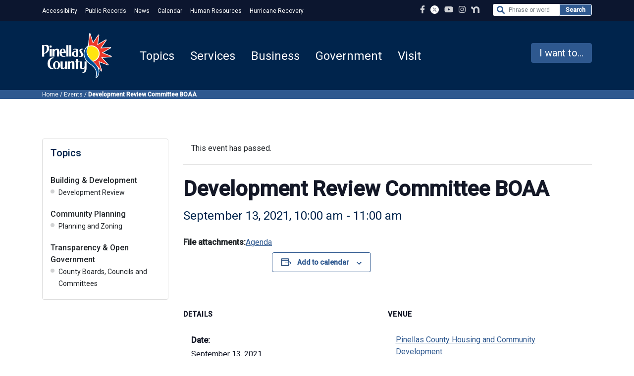

--- FILE ---
content_type: text/html; charset=UTF-8
request_url: https://pinellas.gov/event/development-review-committee-boaa-18/
body_size: 62659
content:
<!doctype html>
<html lang="en-US">
  <head>
    <!-- Google Tag Manager -->
    <script>(function(w,d,s,l,i){w[l]=w[l]||[];w[l].push({'gtm.start':
    new Date().getTime(),event:'gtm.js'});var f=d.getElementsByTagName(s)[0],
    j=d.createElement(s),dl=l!='dataLayer'?'&l='+l:'';j.async=true;j.src=
    'https://www.googletagmanager.com/gtm.js?id='+i+dl;f.parentNode.insertBefore(j,f);
    })(window,document,'script','dataLayer','GTM-WR6467J');</script>
    <!-- End Google Tag Manager -->
    <!-- Hotjar Tracking Code for Pinellas Main Website -->
    <script>
        (function(h,o,t,j,a,r){
            h.hj=h.hj||function(){(h.hj.q=h.hj.q||[]).push(arguments)};
            h._hjSettings={hjid:1948233,hjsv:6};
            a=o.getElementsByTagName('head')[0];
            r=o.createElement('script');r.async=1;
            r.src=t+h._hjSettings.hjid+j+h._hjSettings.hjsv;
            a.appendChild(r);
        })(window,document,'https://static.hotjar.com/c/hotjar-','.js?sv=');
    </script>
    <!-- Required meta tags -->
    <meta charset="UTF-8"><script type="text/javascript">(window.NREUM||(NREUM={})).init={privacy:{cookies_enabled:true},ajax:{deny_list:["bam.nr-data.net"]},feature_flags:["soft_nav"],distributed_tracing:{enabled:true}};(window.NREUM||(NREUM={})).loader_config={agentID:"1120101158",accountID:"3587197",trustKey:"66686",xpid:"VwMPVldaDxAJU1BUAQcOU1A=",licenseKey:"NRJS-9b414cc0870e2e7f79d",applicationID:"971666954",browserID:"1120101158"};;/*! For license information please see nr-loader-spa-1.308.0.min.js.LICENSE.txt */
(()=>{var e,t,r={384:(e,t,r)=>{"use strict";r.d(t,{NT:()=>a,US:()=>u,Zm:()=>o,bQ:()=>d,dV:()=>c,pV:()=>l});var n=r(6154),i=r(1863),s=r(1910);const a={beacon:"bam.nr-data.net",errorBeacon:"bam.nr-data.net"};function o(){return n.gm.NREUM||(n.gm.NREUM={}),void 0===n.gm.newrelic&&(n.gm.newrelic=n.gm.NREUM),n.gm.NREUM}function c(){let e=o();return e.o||(e.o={ST:n.gm.setTimeout,SI:n.gm.setImmediate||n.gm.setInterval,CT:n.gm.clearTimeout,XHR:n.gm.XMLHttpRequest,REQ:n.gm.Request,EV:n.gm.Event,PR:n.gm.Promise,MO:n.gm.MutationObserver,FETCH:n.gm.fetch,WS:n.gm.WebSocket},(0,s.i)(...Object.values(e.o))),e}function d(e,t){let r=o();r.initializedAgents??={},t.initializedAt={ms:(0,i.t)(),date:new Date},r.initializedAgents[e]=t}function u(e,t){o()[e]=t}function l(){return function(){let e=o();const t=e.info||{};e.info={beacon:a.beacon,errorBeacon:a.errorBeacon,...t}}(),function(){let e=o();const t=e.init||{};e.init={...t}}(),c(),function(){let e=o();const t=e.loader_config||{};e.loader_config={...t}}(),o()}},782:(e,t,r)=>{"use strict";r.d(t,{T:()=>n});const n=r(860).K7.pageViewTiming},860:(e,t,r)=>{"use strict";r.d(t,{$J:()=>u,K7:()=>c,P3:()=>d,XX:()=>i,Yy:()=>o,df:()=>s,qY:()=>n,v4:()=>a});const n="events",i="jserrors",s="browser/blobs",a="rum",o="browser/logs",c={ajax:"ajax",genericEvents:"generic_events",jserrors:i,logging:"logging",metrics:"metrics",pageAction:"page_action",pageViewEvent:"page_view_event",pageViewTiming:"page_view_timing",sessionReplay:"session_replay",sessionTrace:"session_trace",softNav:"soft_navigations",spa:"spa"},d={[c.pageViewEvent]:1,[c.pageViewTiming]:2,[c.metrics]:3,[c.jserrors]:4,[c.spa]:5,[c.ajax]:6,[c.sessionTrace]:7,[c.softNav]:8,[c.sessionReplay]:9,[c.logging]:10,[c.genericEvents]:11},u={[c.pageViewEvent]:a,[c.pageViewTiming]:n,[c.ajax]:n,[c.spa]:n,[c.softNav]:n,[c.metrics]:i,[c.jserrors]:i,[c.sessionTrace]:s,[c.sessionReplay]:s,[c.logging]:o,[c.genericEvents]:"ins"}},944:(e,t,r)=>{"use strict";r.d(t,{R:()=>i});var n=r(3241);function i(e,t){"function"==typeof console.debug&&(console.debug("New Relic Warning: https://github.com/newrelic/newrelic-browser-agent/blob/main/docs/warning-codes.md#".concat(e),t),(0,n.W)({agentIdentifier:null,drained:null,type:"data",name:"warn",feature:"warn",data:{code:e,secondary:t}}))}},993:(e,t,r)=>{"use strict";r.d(t,{A$:()=>s,ET:()=>a,TZ:()=>o,p_:()=>i});var n=r(860);const i={ERROR:"ERROR",WARN:"WARN",INFO:"INFO",DEBUG:"DEBUG",TRACE:"TRACE"},s={OFF:0,ERROR:1,WARN:2,INFO:3,DEBUG:4,TRACE:5},a="log",o=n.K7.logging},1541:(e,t,r)=>{"use strict";r.d(t,{U:()=>i,f:()=>n});const n={MFE:"MFE",BA:"BA"};function i(e,t){if(2!==t?.harvestEndpointVersion)return{};const r=t.agentRef.runtime.appMetadata.agents[0].entityGuid;return e?{"source.id":e.id,"source.name":e.name,"source.type":e.type,"parent.id":e.parent?.id||r,"parent.type":e.parent?.type||n.BA}:{"entity.guid":r,appId:t.agentRef.info.applicationID}}},1687:(e,t,r)=>{"use strict";r.d(t,{Ak:()=>d,Ze:()=>h,x3:()=>u});var n=r(3241),i=r(7836),s=r(3606),a=r(860),o=r(2646);const c={};function d(e,t){const r={staged:!1,priority:a.P3[t]||0};l(e),c[e].get(t)||c[e].set(t,r)}function u(e,t){e&&c[e]&&(c[e].get(t)&&c[e].delete(t),p(e,t,!1),c[e].size&&f(e))}function l(e){if(!e)throw new Error("agentIdentifier required");c[e]||(c[e]=new Map)}function h(e="",t="feature",r=!1){if(l(e),!e||!c[e].get(t)||r)return p(e,t);c[e].get(t).staged=!0,f(e)}function f(e){const t=Array.from(c[e]);t.every(([e,t])=>t.staged)&&(t.sort((e,t)=>e[1].priority-t[1].priority),t.forEach(([t])=>{c[e].delete(t),p(e,t)}))}function p(e,t,r=!0){const a=e?i.ee.get(e):i.ee,c=s.i.handlers;if(!a.aborted&&a.backlog&&c){if((0,n.W)({agentIdentifier:e,type:"lifecycle",name:"drain",feature:t}),r){const e=a.backlog[t],r=c[t];if(r){for(let t=0;e&&t<e.length;++t)g(e[t],r);Object.entries(r).forEach(([e,t])=>{Object.values(t||{}).forEach(t=>{t[0]?.on&&t[0]?.context()instanceof o.y&&t[0].on(e,t[1])})})}}a.isolatedBacklog||delete c[t],a.backlog[t]=null,a.emit("drain-"+t,[])}}function g(e,t){var r=e[1];Object.values(t[r]||{}).forEach(t=>{var r=e[0];if(t[0]===r){var n=t[1],i=e[3],s=e[2];n.apply(i,s)}})}},1738:(e,t,r)=>{"use strict";r.d(t,{U:()=>f,Y:()=>h});var n=r(3241),i=r(9908),s=r(1863),a=r(944),o=r(5701),c=r(3969),d=r(8362),u=r(860),l=r(4261);function h(e,t,r,s){const h=s||r;!h||h[e]&&h[e]!==d.d.prototype[e]||(h[e]=function(){(0,i.p)(c.xV,["API/"+e+"/called"],void 0,u.K7.metrics,r.ee),(0,n.W)({agentIdentifier:r.agentIdentifier,drained:!!o.B?.[r.agentIdentifier],type:"data",name:"api",feature:l.Pl+e,data:{}});try{return t.apply(this,arguments)}catch(e){(0,a.R)(23,e)}})}function f(e,t,r,n,a){const o=e.info;null===r?delete o.jsAttributes[t]:o.jsAttributes[t]=r,(a||null===r)&&(0,i.p)(l.Pl+n,[(0,s.t)(),t,r],void 0,"session",e.ee)}},1741:(e,t,r)=>{"use strict";r.d(t,{W:()=>s});var n=r(944),i=r(4261);class s{#e(e,...t){if(this[e]!==s.prototype[e])return this[e](...t);(0,n.R)(35,e)}addPageAction(e,t){return this.#e(i.hG,e,t)}register(e){return this.#e(i.eY,e)}recordCustomEvent(e,t){return this.#e(i.fF,e,t)}setPageViewName(e,t){return this.#e(i.Fw,e,t)}setCustomAttribute(e,t,r){return this.#e(i.cD,e,t,r)}noticeError(e,t){return this.#e(i.o5,e,t)}setUserId(e,t=!1){return this.#e(i.Dl,e,t)}setApplicationVersion(e){return this.#e(i.nb,e)}setErrorHandler(e){return this.#e(i.bt,e)}addRelease(e,t){return this.#e(i.k6,e,t)}log(e,t){return this.#e(i.$9,e,t)}start(){return this.#e(i.d3)}finished(e){return this.#e(i.BL,e)}recordReplay(){return this.#e(i.CH)}pauseReplay(){return this.#e(i.Tb)}addToTrace(e){return this.#e(i.U2,e)}setCurrentRouteName(e){return this.#e(i.PA,e)}interaction(e){return this.#e(i.dT,e)}wrapLogger(e,t,r){return this.#e(i.Wb,e,t,r)}measure(e,t){return this.#e(i.V1,e,t)}consent(e){return this.#e(i.Pv,e)}}},1863:(e,t,r)=>{"use strict";function n(){return Math.floor(performance.now())}r.d(t,{t:()=>n})},1910:(e,t,r)=>{"use strict";r.d(t,{i:()=>s});var n=r(944);const i=new Map;function s(...e){return e.every(e=>{if(i.has(e))return i.get(e);const t="function"==typeof e?e.toString():"",r=t.includes("[native code]"),s=t.includes("nrWrapper");return r||s||(0,n.R)(64,e?.name||t),i.set(e,r),r})}},2555:(e,t,r)=>{"use strict";r.d(t,{D:()=>o,f:()=>a});var n=r(384),i=r(8122);const s={beacon:n.NT.beacon,errorBeacon:n.NT.errorBeacon,licenseKey:void 0,applicationID:void 0,sa:void 0,queueTime:void 0,applicationTime:void 0,ttGuid:void 0,user:void 0,account:void 0,product:void 0,extra:void 0,jsAttributes:{},userAttributes:void 0,atts:void 0,transactionName:void 0,tNamePlain:void 0};function a(e){try{return!!e.licenseKey&&!!e.errorBeacon&&!!e.applicationID}catch(e){return!1}}const o=e=>(0,i.a)(e,s)},2614:(e,t,r)=>{"use strict";r.d(t,{BB:()=>a,H3:()=>n,g:()=>d,iL:()=>c,tS:()=>o,uh:()=>i,wk:()=>s});const n="NRBA",i="SESSION",s=144e5,a=18e5,o={STARTED:"session-started",PAUSE:"session-pause",RESET:"session-reset",RESUME:"session-resume",UPDATE:"session-update"},c={SAME_TAB:"same-tab",CROSS_TAB:"cross-tab"},d={OFF:0,FULL:1,ERROR:2}},2646:(e,t,r)=>{"use strict";r.d(t,{y:()=>n});class n{constructor(e){this.contextId=e}}},2843:(e,t,r)=>{"use strict";r.d(t,{G:()=>s,u:()=>i});var n=r(3878);function i(e,t=!1,r,i){(0,n.DD)("visibilitychange",function(){if(t)return void("hidden"===document.visibilityState&&e());e(document.visibilityState)},r,i)}function s(e,t,r){(0,n.sp)("pagehide",e,t,r)}},3241:(e,t,r)=>{"use strict";r.d(t,{W:()=>s});var n=r(6154);const i="newrelic";function s(e={}){try{n.gm.dispatchEvent(new CustomEvent(i,{detail:e}))}catch(e){}}},3304:(e,t,r)=>{"use strict";r.d(t,{A:()=>s});var n=r(7836);const i=()=>{const e=new WeakSet;return(t,r)=>{if("object"==typeof r&&null!==r){if(e.has(r))return;e.add(r)}return r}};function s(e){try{return JSON.stringify(e,i())??""}catch(e){try{n.ee.emit("internal-error",[e])}catch(e){}return""}}},3333:(e,t,r)=>{"use strict";r.d(t,{$v:()=>u,TZ:()=>n,Xh:()=>c,Zp:()=>i,kd:()=>d,mq:()=>o,nf:()=>a,qN:()=>s});const n=r(860).K7.genericEvents,i=["auxclick","click","copy","keydown","paste","scrollend"],s=["focus","blur"],a=4,o=1e3,c=2e3,d=["PageAction","UserAction","BrowserPerformance"],u={RESOURCES:"experimental.resources",REGISTER:"register"}},3434:(e,t,r)=>{"use strict";r.d(t,{Jt:()=>s,YM:()=>d});var n=r(7836),i=r(5607);const s="nr@original:".concat(i.W),a=50;var o=Object.prototype.hasOwnProperty,c=!1;function d(e,t){return e||(e=n.ee),r.inPlace=function(e,t,n,i,s){n||(n="");const a="-"===n.charAt(0);for(let o=0;o<t.length;o++){const c=t[o],d=e[c];l(d)||(e[c]=r(d,a?c+n:n,i,c,s))}},r.flag=s,r;function r(t,r,n,c,d){return l(t)?t:(r||(r=""),nrWrapper[s]=t,function(e,t,r){if(Object.defineProperty&&Object.keys)try{return Object.keys(e).forEach(function(r){Object.defineProperty(t,r,{get:function(){return e[r]},set:function(t){return e[r]=t,t}})}),t}catch(e){u([e],r)}for(var n in e)o.call(e,n)&&(t[n]=e[n])}(t,nrWrapper,e),nrWrapper);function nrWrapper(){var s,o,l,h;let f;try{o=this,s=[...arguments],l="function"==typeof n?n(s,o):n||{}}catch(t){u([t,"",[s,o,c],l],e)}i(r+"start",[s,o,c],l,d);const p=performance.now();let g;try{return h=t.apply(o,s),g=performance.now(),h}catch(e){throw g=performance.now(),i(r+"err",[s,o,e],l,d),f=e,f}finally{const e=g-p,t={start:p,end:g,duration:e,isLongTask:e>=a,methodName:c,thrownError:f};t.isLongTask&&i("long-task",[t,o],l,d),i(r+"end",[s,o,h],l,d)}}}function i(r,n,i,s){if(!c||t){var a=c;c=!0;try{e.emit(r,n,i,t,s)}catch(t){u([t,r,n,i],e)}c=a}}}function u(e,t){t||(t=n.ee);try{t.emit("internal-error",e)}catch(e){}}function l(e){return!(e&&"function"==typeof e&&e.apply&&!e[s])}},3606:(e,t,r)=>{"use strict";r.d(t,{i:()=>s});var n=r(9908);s.on=a;var i=s.handlers={};function s(e,t,r,s){a(s||n.d,i,e,t,r)}function a(e,t,r,i,s){s||(s="feature"),e||(e=n.d);var a=t[s]=t[s]||{};(a[r]=a[r]||[]).push([e,i])}},3738:(e,t,r)=>{"use strict";r.d(t,{He:()=>i,Kp:()=>o,Lc:()=>d,Rz:()=>u,TZ:()=>n,bD:()=>s,d3:()=>a,jx:()=>l,sl:()=>h,uP:()=>c});const n=r(860).K7.sessionTrace,i="bstResource",s="resource",a="-start",o="-end",c="fn"+a,d="fn"+o,u="pushState",l=1e3,h=3e4},3785:(e,t,r)=>{"use strict";r.d(t,{R:()=>c,b:()=>d});var n=r(9908),i=r(1863),s=r(860),a=r(3969),o=r(993);function c(e,t,r={},c=o.p_.INFO,d=!0,u,l=(0,i.t)()){(0,n.p)(a.xV,["API/logging/".concat(c.toLowerCase(),"/called")],void 0,s.K7.metrics,e),(0,n.p)(o.ET,[l,t,r,c,d,u],void 0,s.K7.logging,e)}function d(e){return"string"==typeof e&&Object.values(o.p_).some(t=>t===e.toUpperCase().trim())}},3878:(e,t,r)=>{"use strict";function n(e,t){return{capture:e,passive:!1,signal:t}}function i(e,t,r=!1,i){window.addEventListener(e,t,n(r,i))}function s(e,t,r=!1,i){document.addEventListener(e,t,n(r,i))}r.d(t,{DD:()=>s,jT:()=>n,sp:()=>i})},3962:(e,t,r)=>{"use strict";r.d(t,{AM:()=>a,O2:()=>l,OV:()=>s,Qu:()=>h,TZ:()=>c,ih:()=>f,pP:()=>o,t1:()=>u,tC:()=>i,wD:()=>d});var n=r(860);const i=["click","keydown","submit"],s="popstate",a="api",o="initialPageLoad",c=n.K7.softNav,d=5e3,u=500,l={INITIAL_PAGE_LOAD:"",ROUTE_CHANGE:1,UNSPECIFIED:2},h={INTERACTION:1,AJAX:2,CUSTOM_END:3,CUSTOM_TRACER:4},f={IP:"in progress",PF:"pending finish",FIN:"finished",CAN:"cancelled"}},3969:(e,t,r)=>{"use strict";r.d(t,{TZ:()=>n,XG:()=>o,rs:()=>i,xV:()=>a,z_:()=>s});const n=r(860).K7.metrics,i="sm",s="cm",a="storeSupportabilityMetrics",o="storeEventMetrics"},4234:(e,t,r)=>{"use strict";r.d(t,{W:()=>s});var n=r(7836),i=r(1687);class s{constructor(e,t){this.agentIdentifier=e,this.ee=n.ee.get(e),this.featureName=t,this.blocked=!1}deregisterDrain(){(0,i.x3)(this.agentIdentifier,this.featureName)}}},4261:(e,t,r)=>{"use strict";r.d(t,{$9:()=>u,BL:()=>c,CH:()=>p,Dl:()=>R,Fw:()=>w,PA:()=>v,Pl:()=>n,Pv:()=>A,Tb:()=>h,U2:()=>a,V1:()=>E,Wb:()=>T,bt:()=>y,cD:()=>b,d3:()=>x,dT:()=>d,eY:()=>g,fF:()=>f,hG:()=>s,hw:()=>i,k6:()=>o,nb:()=>m,o5:()=>l});const n="api-",i=n+"ixn-",s="addPageAction",a="addToTrace",o="addRelease",c="finished",d="interaction",u="log",l="noticeError",h="pauseReplay",f="recordCustomEvent",p="recordReplay",g="register",m="setApplicationVersion",v="setCurrentRouteName",b="setCustomAttribute",y="setErrorHandler",w="setPageViewName",R="setUserId",x="start",T="wrapLogger",E="measure",A="consent"},5205:(e,t,r)=>{"use strict";r.d(t,{j:()=>S});var n=r(384),i=r(1741);var s=r(2555),a=r(3333);const o=e=>{if(!e||"string"!=typeof e)return!1;try{document.createDocumentFragment().querySelector(e)}catch{return!1}return!0};var c=r(2614),d=r(944),u=r(8122);const l="[data-nr-mask]",h=e=>(0,u.a)(e,(()=>{const e={feature_flags:[],experimental:{allow_registered_children:!1,resources:!1},mask_selector:"*",block_selector:"[data-nr-block]",mask_input_options:{color:!1,date:!1,"datetime-local":!1,email:!1,month:!1,number:!1,range:!1,search:!1,tel:!1,text:!1,time:!1,url:!1,week:!1,textarea:!1,select:!1,password:!0}};return{ajax:{deny_list:void 0,block_internal:!0,enabled:!0,autoStart:!0},api:{get allow_registered_children(){return e.feature_flags.includes(a.$v.REGISTER)||e.experimental.allow_registered_children},set allow_registered_children(t){e.experimental.allow_registered_children=t},duplicate_registered_data:!1},browser_consent_mode:{enabled:!1},distributed_tracing:{enabled:void 0,exclude_newrelic_header:void 0,cors_use_newrelic_header:void 0,cors_use_tracecontext_headers:void 0,allowed_origins:void 0},get feature_flags(){return e.feature_flags},set feature_flags(t){e.feature_flags=t},generic_events:{enabled:!0,autoStart:!0},harvest:{interval:30},jserrors:{enabled:!0,autoStart:!0},logging:{enabled:!0,autoStart:!0},metrics:{enabled:!0,autoStart:!0},obfuscate:void 0,page_action:{enabled:!0},page_view_event:{enabled:!0,autoStart:!0},page_view_timing:{enabled:!0,autoStart:!0},performance:{capture_marks:!1,capture_measures:!1,capture_detail:!0,resources:{get enabled(){return e.feature_flags.includes(a.$v.RESOURCES)||e.experimental.resources},set enabled(t){e.experimental.resources=t},asset_types:[],first_party_domains:[],ignore_newrelic:!0}},privacy:{cookies_enabled:!0},proxy:{assets:void 0,beacon:void 0},session:{expiresMs:c.wk,inactiveMs:c.BB},session_replay:{autoStart:!0,enabled:!1,preload:!1,sampling_rate:10,error_sampling_rate:100,collect_fonts:!1,inline_images:!1,fix_stylesheets:!0,mask_all_inputs:!0,get mask_text_selector(){return e.mask_selector},set mask_text_selector(t){o(t)?e.mask_selector="".concat(t,",").concat(l):""===t||null===t?e.mask_selector=l:(0,d.R)(5,t)},get block_class(){return"nr-block"},get ignore_class(){return"nr-ignore"},get mask_text_class(){return"nr-mask"},get block_selector(){return e.block_selector},set block_selector(t){o(t)?e.block_selector+=",".concat(t):""!==t&&(0,d.R)(6,t)},get mask_input_options(){return e.mask_input_options},set mask_input_options(t){t&&"object"==typeof t?e.mask_input_options={...t,password:!0}:(0,d.R)(7,t)}},session_trace:{enabled:!0,autoStart:!0},soft_navigations:{enabled:!0,autoStart:!0},spa:{enabled:!0,autoStart:!0},ssl:void 0,user_actions:{enabled:!0,elementAttributes:["id","className","tagName","type"]}}})());var f=r(6154),p=r(9324);let g=0;const m={buildEnv:p.F3,distMethod:p.Xs,version:p.xv,originTime:f.WN},v={consented:!1},b={appMetadata:{},get consented(){return this.session?.state?.consent||v.consented},set consented(e){v.consented=e},customTransaction:void 0,denyList:void 0,disabled:!1,harvester:void 0,isolatedBacklog:!1,isRecording:!1,loaderType:void 0,maxBytes:3e4,obfuscator:void 0,onerror:void 0,ptid:void 0,releaseIds:{},session:void 0,timeKeeper:void 0,registeredEntities:[],jsAttributesMetadata:{bytes:0},get harvestCount(){return++g}},y=e=>{const t=(0,u.a)(e,b),r=Object.keys(m).reduce((e,t)=>(e[t]={value:m[t],writable:!1,configurable:!0,enumerable:!0},e),{});return Object.defineProperties(t,r)};var w=r(5701);const R=e=>{const t=e.startsWith("http");e+="/",r.p=t?e:"https://"+e};var x=r(7836),T=r(3241);const E={accountID:void 0,trustKey:void 0,agentID:void 0,licenseKey:void 0,applicationID:void 0,xpid:void 0},A=e=>(0,u.a)(e,E),_=new Set;function S(e,t={},r,a){let{init:o,info:c,loader_config:d,runtime:u={},exposed:l=!0}=t;if(!c){const e=(0,n.pV)();o=e.init,c=e.info,d=e.loader_config}e.init=h(o||{}),e.loader_config=A(d||{}),c.jsAttributes??={},f.bv&&(c.jsAttributes.isWorker=!0),e.info=(0,s.D)(c);const p=e.init,g=[c.beacon,c.errorBeacon];_.has(e.agentIdentifier)||(p.proxy.assets&&(R(p.proxy.assets),g.push(p.proxy.assets)),p.proxy.beacon&&g.push(p.proxy.beacon),e.beacons=[...g],function(e){const t=(0,n.pV)();Object.getOwnPropertyNames(i.W.prototype).forEach(r=>{const n=i.W.prototype[r];if("function"!=typeof n||"constructor"===n)return;let s=t[r];e[r]&&!1!==e.exposed&&"micro-agent"!==e.runtime?.loaderType&&(t[r]=(...t)=>{const n=e[r](...t);return s?s(...t):n})})}(e),(0,n.US)("activatedFeatures",w.B)),u.denyList=[...p.ajax.deny_list||[],...p.ajax.block_internal?g:[]],u.ptid=e.agentIdentifier,u.loaderType=r,e.runtime=y(u),_.has(e.agentIdentifier)||(e.ee=x.ee.get(e.agentIdentifier),e.exposed=l,(0,T.W)({agentIdentifier:e.agentIdentifier,drained:!!w.B?.[e.agentIdentifier],type:"lifecycle",name:"initialize",feature:void 0,data:e.config})),_.add(e.agentIdentifier)}},5270:(e,t,r)=>{"use strict";r.d(t,{Aw:()=>a,SR:()=>s,rF:()=>o});var n=r(384),i=r(7767);function s(e){return!!(0,n.dV)().o.MO&&(0,i.V)(e)&&!0===e?.session_trace.enabled}function a(e){return!0===e?.session_replay.preload&&s(e)}function o(e,t){try{if("string"==typeof t?.type){if("password"===t.type.toLowerCase())return"*".repeat(e?.length||0);if(void 0!==t?.dataset?.nrUnmask||t?.classList?.contains("nr-unmask"))return e}}catch(e){}return"string"==typeof e?e.replace(/[\S]/g,"*"):"*".repeat(e?.length||0)}},5289:(e,t,r)=>{"use strict";r.d(t,{GG:()=>a,Qr:()=>c,sB:()=>o});var n=r(3878),i=r(6389);function s(){return"undefined"==typeof document||"complete"===document.readyState}function a(e,t){if(s())return e();const r=(0,i.J)(e),a=setInterval(()=>{s()&&(clearInterval(a),r())},500);(0,n.sp)("load",r,t)}function o(e){if(s())return e();(0,n.DD)("DOMContentLoaded",e)}function c(e){if(s())return e();(0,n.sp)("popstate",e)}},5607:(e,t,r)=>{"use strict";r.d(t,{W:()=>n});const n=(0,r(9566).bz)()},5701:(e,t,r)=>{"use strict";r.d(t,{B:()=>s,t:()=>a});var n=r(3241);const i=new Set,s={};function a(e,t){const r=t.agentIdentifier;s[r]??={},e&&"object"==typeof e&&(i.has(r)||(t.ee.emit("rumresp",[e]),s[r]=e,i.add(r),(0,n.W)({agentIdentifier:r,loaded:!0,drained:!0,type:"lifecycle",name:"load",feature:void 0,data:e})))}},6154:(e,t,r)=>{"use strict";r.d(t,{OF:()=>d,RI:()=>i,WN:()=>h,bv:()=>s,eN:()=>f,gm:()=>a,lR:()=>l,m:()=>c,mw:()=>o,sb:()=>u});var n=r(1863);const i="undefined"!=typeof window&&!!window.document,s="undefined"!=typeof WorkerGlobalScope&&("undefined"!=typeof self&&self instanceof WorkerGlobalScope&&self.navigator instanceof WorkerNavigator||"undefined"!=typeof globalThis&&globalThis instanceof WorkerGlobalScope&&globalThis.navigator instanceof WorkerNavigator),a=i?window:"undefined"!=typeof WorkerGlobalScope&&("undefined"!=typeof self&&self instanceof WorkerGlobalScope&&self||"undefined"!=typeof globalThis&&globalThis instanceof WorkerGlobalScope&&globalThis),o=Boolean("hidden"===a?.document?.visibilityState),c=""+a?.location,d=/iPad|iPhone|iPod/.test(a.navigator?.userAgent),u=d&&"undefined"==typeof SharedWorker,l=(()=>{const e=a.navigator?.userAgent?.match(/Firefox[/\s](\d+\.\d+)/);return Array.isArray(e)&&e.length>=2?+e[1]:0})(),h=Date.now()-(0,n.t)(),f=()=>"undefined"!=typeof PerformanceNavigationTiming&&a?.performance?.getEntriesByType("navigation")?.[0]?.responseStart},6344:(e,t,r)=>{"use strict";r.d(t,{BB:()=>u,Qb:()=>l,TZ:()=>i,Ug:()=>a,Vh:()=>s,_s:()=>o,bc:()=>d,yP:()=>c});var n=r(2614);const i=r(860).K7.sessionReplay,s="errorDuringReplay",a=.12,o={DomContentLoaded:0,Load:1,FullSnapshot:2,IncrementalSnapshot:3,Meta:4,Custom:5},c={[n.g.ERROR]:15e3,[n.g.FULL]:3e5,[n.g.OFF]:0},d={RESET:{message:"Session was reset",sm:"Reset"},IMPORT:{message:"Recorder failed to import",sm:"Import"},TOO_MANY:{message:"429: Too Many Requests",sm:"Too-Many"},TOO_BIG:{message:"Payload was too large",sm:"Too-Big"},CROSS_TAB:{message:"Session Entity was set to OFF on another tab",sm:"Cross-Tab"},ENTITLEMENTS:{message:"Session Replay is not allowed and will not be started",sm:"Entitlement"}},u=5e3,l={API:"api",RESUME:"resume",SWITCH_TO_FULL:"switchToFull",INITIALIZE:"initialize",PRELOAD:"preload"}},6389:(e,t,r)=>{"use strict";function n(e,t=500,r={}){const n=r?.leading||!1;let i;return(...r)=>{n&&void 0===i&&(e.apply(this,r),i=setTimeout(()=>{i=clearTimeout(i)},t)),n||(clearTimeout(i),i=setTimeout(()=>{e.apply(this,r)},t))}}function i(e){let t=!1;return(...r)=>{t||(t=!0,e.apply(this,r))}}r.d(t,{J:()=>i,s:()=>n})},6630:(e,t,r)=>{"use strict";r.d(t,{T:()=>n});const n=r(860).K7.pageViewEvent},6774:(e,t,r)=>{"use strict";r.d(t,{T:()=>n});const n=r(860).K7.jserrors},7295:(e,t,r)=>{"use strict";r.d(t,{Xv:()=>a,gX:()=>i,iW:()=>s});var n=[];function i(e){if(!e||s(e))return!1;if(0===n.length)return!0;if("*"===n[0].hostname)return!1;for(var t=0;t<n.length;t++){var r=n[t];if(r.hostname.test(e.hostname)&&r.pathname.test(e.pathname))return!1}return!0}function s(e){return void 0===e.hostname}function a(e){if(n=[],e&&e.length)for(var t=0;t<e.length;t++){let r=e[t];if(!r)continue;if("*"===r)return void(n=[{hostname:"*"}]);0===r.indexOf("http://")?r=r.substring(7):0===r.indexOf("https://")&&(r=r.substring(8));const i=r.indexOf("/");let s,a;i>0?(s=r.substring(0,i),a=r.substring(i)):(s=r,a="*");let[c]=s.split(":");n.push({hostname:o(c),pathname:o(a,!0)})}}function o(e,t=!1){const r=e.replace(/[.+?^${}()|[\]\\]/g,e=>"\\"+e).replace(/\*/g,".*?");return new RegExp((t?"^":"")+r+"$")}},7485:(e,t,r)=>{"use strict";r.d(t,{D:()=>i});var n=r(6154);function i(e){if(0===(e||"").indexOf("data:"))return{protocol:"data"};try{const t=new URL(e,location.href),r={port:t.port,hostname:t.hostname,pathname:t.pathname,search:t.search,protocol:t.protocol.slice(0,t.protocol.indexOf(":")),sameOrigin:t.protocol===n.gm?.location?.protocol&&t.host===n.gm?.location?.host};return r.port&&""!==r.port||("http:"===t.protocol&&(r.port="80"),"https:"===t.protocol&&(r.port="443")),r.pathname&&""!==r.pathname?r.pathname.startsWith("/")||(r.pathname="/".concat(r.pathname)):r.pathname="/",r}catch(e){return{}}}},7699:(e,t,r)=>{"use strict";r.d(t,{It:()=>s,KC:()=>o,No:()=>i,qh:()=>a});var n=r(860);const i=16e3,s=1e6,a="SESSION_ERROR",o={[n.K7.logging]:!0,[n.K7.genericEvents]:!1,[n.K7.jserrors]:!1,[n.K7.ajax]:!1}},7767:(e,t,r)=>{"use strict";r.d(t,{V:()=>i});var n=r(6154);const i=e=>n.RI&&!0===e?.privacy.cookies_enabled},7836:(e,t,r)=>{"use strict";r.d(t,{P:()=>o,ee:()=>c});var n=r(384),i=r(8990),s=r(2646),a=r(5607);const o="nr@context:".concat(a.W),c=function e(t,r){var n={},a={},u={},l=!1;try{l=16===r.length&&d.initializedAgents?.[r]?.runtime.isolatedBacklog}catch(e){}var h={on:p,addEventListener:p,removeEventListener:function(e,t){var r=n[e];if(!r)return;for(var i=0;i<r.length;i++)r[i]===t&&r.splice(i,1)},emit:function(e,r,n,i,s){!1!==s&&(s=!0);if(c.aborted&&!i)return;t&&s&&t.emit(e,r,n);var o=f(n);g(e).forEach(e=>{e.apply(o,r)});var d=v()[a[e]];d&&d.push([h,e,r,o]);return o},get:m,listeners:g,context:f,buffer:function(e,t){const r=v();if(t=t||"feature",h.aborted)return;Object.entries(e||{}).forEach(([e,n])=>{a[n]=t,t in r||(r[t]=[])})},abort:function(){h._aborted=!0,Object.keys(h.backlog).forEach(e=>{delete h.backlog[e]})},isBuffering:function(e){return!!v()[a[e]]},debugId:r,backlog:l?{}:t&&"object"==typeof t.backlog?t.backlog:{},isolatedBacklog:l};return Object.defineProperty(h,"aborted",{get:()=>{let e=h._aborted||!1;return e||(t&&(e=t.aborted),e)}}),h;function f(e){return e&&e instanceof s.y?e:e?(0,i.I)(e,o,()=>new s.y(o)):new s.y(o)}function p(e,t){n[e]=g(e).concat(t)}function g(e){return n[e]||[]}function m(t){return u[t]=u[t]||e(h,t)}function v(){return h.backlog}}(void 0,"globalEE"),d=(0,n.Zm)();d.ee||(d.ee=c)},8122:(e,t,r)=>{"use strict";r.d(t,{a:()=>i});var n=r(944);function i(e,t){try{if(!e||"object"!=typeof e)return(0,n.R)(3);if(!t||"object"!=typeof t)return(0,n.R)(4);const r=Object.create(Object.getPrototypeOf(t),Object.getOwnPropertyDescriptors(t)),s=0===Object.keys(r).length?e:r;for(let a in s)if(void 0!==e[a])try{if(null===e[a]){r[a]=null;continue}Array.isArray(e[a])&&Array.isArray(t[a])?r[a]=Array.from(new Set([...e[a],...t[a]])):"object"==typeof e[a]&&"object"==typeof t[a]?r[a]=i(e[a],t[a]):r[a]=e[a]}catch(e){r[a]||(0,n.R)(1,e)}return r}catch(e){(0,n.R)(2,e)}}},8139:(e,t,r)=>{"use strict";r.d(t,{u:()=>h});var n=r(7836),i=r(3434),s=r(8990),a=r(6154);const o={},c=a.gm.XMLHttpRequest,d="addEventListener",u="removeEventListener",l="nr@wrapped:".concat(n.P);function h(e){var t=function(e){return(e||n.ee).get("events")}(e);if(o[t.debugId]++)return t;o[t.debugId]=1;var r=(0,i.YM)(t,!0);function h(e){r.inPlace(e,[d,u],"-",p)}function p(e,t){return e[1]}return"getPrototypeOf"in Object&&(a.RI&&f(document,h),c&&f(c.prototype,h),f(a.gm,h)),t.on(d+"-start",function(e,t){var n=e[1];if(null!==n&&("function"==typeof n||"object"==typeof n)&&"newrelic"!==e[0]){var i=(0,s.I)(n,l,function(){var e={object:function(){if("function"!=typeof n.handleEvent)return;return n.handleEvent.apply(n,arguments)},function:n}[typeof n];return e?r(e,"fn-",null,e.name||"anonymous"):n});this.wrapped=e[1]=i}}),t.on(u+"-start",function(e){e[1]=this.wrapped||e[1]}),t}function f(e,t,...r){let n=e;for(;"object"==typeof n&&!Object.prototype.hasOwnProperty.call(n,d);)n=Object.getPrototypeOf(n);n&&t(n,...r)}},8362:(e,t,r)=>{"use strict";r.d(t,{d:()=>s});var n=r(9566),i=r(1741);class s extends i.W{agentIdentifier=(0,n.LA)(16)}},8374:(e,t,r)=>{r.nc=(()=>{try{return document?.currentScript?.nonce}catch(e){}return""})()},8990:(e,t,r)=>{"use strict";r.d(t,{I:()=>i});var n=Object.prototype.hasOwnProperty;function i(e,t,r){if(n.call(e,t))return e[t];var i=r();if(Object.defineProperty&&Object.keys)try{return Object.defineProperty(e,t,{value:i,writable:!0,enumerable:!1}),i}catch(e){}return e[t]=i,i}},9119:(e,t,r)=>{"use strict";r.d(t,{L:()=>s});var n=/([^?#]*)[^#]*(#[^?]*|$).*/,i=/([^?#]*)().*/;function s(e,t){return e?e.replace(t?n:i,"$1$2"):e}},9300:(e,t,r)=>{"use strict";r.d(t,{T:()=>n});const n=r(860).K7.ajax},9324:(e,t,r)=>{"use strict";r.d(t,{AJ:()=>a,F3:()=>i,Xs:()=>s,Yq:()=>o,xv:()=>n});const n="1.308.0",i="PROD",s="CDN",a="@newrelic/rrweb",o="1.0.1"},9566:(e,t,r)=>{"use strict";r.d(t,{LA:()=>o,ZF:()=>c,bz:()=>a,el:()=>d});var n=r(6154);const i="xxxxxxxx-xxxx-4xxx-yxxx-xxxxxxxxxxxx";function s(e,t){return e?15&e[t]:16*Math.random()|0}function a(){const e=n.gm?.crypto||n.gm?.msCrypto;let t,r=0;return e&&e.getRandomValues&&(t=e.getRandomValues(new Uint8Array(30))),i.split("").map(e=>"x"===e?s(t,r++).toString(16):"y"===e?(3&s()|8).toString(16):e).join("")}function o(e){const t=n.gm?.crypto||n.gm?.msCrypto;let r,i=0;t&&t.getRandomValues&&(r=t.getRandomValues(new Uint8Array(e)));const a=[];for(var o=0;o<e;o++)a.push(s(r,i++).toString(16));return a.join("")}function c(){return o(16)}function d(){return o(32)}},9908:(e,t,r)=>{"use strict";r.d(t,{d:()=>n,p:()=>i});var n=r(7836).ee.get("handle");function i(e,t,r,i,s){s?(s.buffer([e],i),s.emit(e,t,r)):(n.buffer([e],i),n.emit(e,t,r))}}},n={};function i(e){var t=n[e];if(void 0!==t)return t.exports;var s=n[e]={exports:{}};return r[e](s,s.exports,i),s.exports}i.m=r,i.d=(e,t)=>{for(var r in t)i.o(t,r)&&!i.o(e,r)&&Object.defineProperty(e,r,{enumerable:!0,get:t[r]})},i.f={},i.e=e=>Promise.all(Object.keys(i.f).reduce((t,r)=>(i.f[r](e,t),t),[])),i.u=e=>({212:"nr-spa-compressor",249:"nr-spa-recorder",478:"nr-spa"}[e]+"-1.308.0.min.js"),i.o=(e,t)=>Object.prototype.hasOwnProperty.call(e,t),e={},t="NRBA-1.308.0.PROD:",i.l=(r,n,s,a)=>{if(e[r])e[r].push(n);else{var o,c;if(void 0!==s)for(var d=document.getElementsByTagName("script"),u=0;u<d.length;u++){var l=d[u];if(l.getAttribute("src")==r||l.getAttribute("data-webpack")==t+s){o=l;break}}if(!o){c=!0;var h={478:"sha512-RSfSVnmHk59T/uIPbdSE0LPeqcEdF4/+XhfJdBuccH5rYMOEZDhFdtnh6X6nJk7hGpzHd9Ujhsy7lZEz/ORYCQ==",249:"sha512-ehJXhmntm85NSqW4MkhfQqmeKFulra3klDyY0OPDUE+sQ3GokHlPh1pmAzuNy//3j4ac6lzIbmXLvGQBMYmrkg==",212:"sha512-B9h4CR46ndKRgMBcK+j67uSR2RCnJfGefU+A7FrgR/k42ovXy5x/MAVFiSvFxuVeEk/pNLgvYGMp1cBSK/G6Fg=="};(o=document.createElement("script")).charset="utf-8",i.nc&&o.setAttribute("nonce",i.nc),o.setAttribute("data-webpack",t+s),o.src=r,0!==o.src.indexOf(window.location.origin+"/")&&(o.crossOrigin="anonymous"),h[a]&&(o.integrity=h[a])}e[r]=[n];var f=(t,n)=>{o.onerror=o.onload=null,clearTimeout(p);var i=e[r];if(delete e[r],o.parentNode&&o.parentNode.removeChild(o),i&&i.forEach(e=>e(n)),t)return t(n)},p=setTimeout(f.bind(null,void 0,{type:"timeout",target:o}),12e4);o.onerror=f.bind(null,o.onerror),o.onload=f.bind(null,o.onload),c&&document.head.appendChild(o)}},i.r=e=>{"undefined"!=typeof Symbol&&Symbol.toStringTag&&Object.defineProperty(e,Symbol.toStringTag,{value:"Module"}),Object.defineProperty(e,"__esModule",{value:!0})},i.p="https://js-agent.newrelic.com/",(()=>{var e={38:0,788:0};i.f.j=(t,r)=>{var n=i.o(e,t)?e[t]:void 0;if(0!==n)if(n)r.push(n[2]);else{var s=new Promise((r,i)=>n=e[t]=[r,i]);r.push(n[2]=s);var a=i.p+i.u(t),o=new Error;i.l(a,r=>{if(i.o(e,t)&&(0!==(n=e[t])&&(e[t]=void 0),n)){var s=r&&("load"===r.type?"missing":r.type),a=r&&r.target&&r.target.src;o.message="Loading chunk "+t+" failed: ("+s+": "+a+")",o.name="ChunkLoadError",o.type=s,o.request=a,n[1](o)}},"chunk-"+t,t)}};var t=(t,r)=>{var n,s,[a,o,c]=r,d=0;if(a.some(t=>0!==e[t])){for(n in o)i.o(o,n)&&(i.m[n]=o[n]);if(c)c(i)}for(t&&t(r);d<a.length;d++)s=a[d],i.o(e,s)&&e[s]&&e[s][0](),e[s]=0},r=self["webpackChunk:NRBA-1.308.0.PROD"]=self["webpackChunk:NRBA-1.308.0.PROD"]||[];r.forEach(t.bind(null,0)),r.push=t.bind(null,r.push.bind(r))})(),(()=>{"use strict";i(8374);var e=i(8362),t=i(860);const r=Object.values(t.K7);var n=i(5205);var s=i(9908),a=i(1863),o=i(4261),c=i(1738);var d=i(1687),u=i(4234),l=i(5289),h=i(6154),f=i(944),p=i(5270),g=i(7767),m=i(6389),v=i(7699);class b extends u.W{constructor(e,t){super(e.agentIdentifier,t),this.agentRef=e,this.abortHandler=void 0,this.featAggregate=void 0,this.loadedSuccessfully=void 0,this.onAggregateImported=new Promise(e=>{this.loadedSuccessfully=e}),this.deferred=Promise.resolve(),!1===e.init[this.featureName].autoStart?this.deferred=new Promise((t,r)=>{this.ee.on("manual-start-all",(0,m.J)(()=>{(0,d.Ak)(e.agentIdentifier,this.featureName),t()}))}):(0,d.Ak)(e.agentIdentifier,t)}importAggregator(e,t,r={}){if(this.featAggregate)return;const n=async()=>{let n;await this.deferred;try{if((0,g.V)(e.init)){const{setupAgentSession:t}=await i.e(478).then(i.bind(i,8766));n=t(e)}}catch(e){(0,f.R)(20,e),this.ee.emit("internal-error",[e]),(0,s.p)(v.qh,[e],void 0,this.featureName,this.ee)}try{if(!this.#t(this.featureName,n,e.init))return(0,d.Ze)(this.agentIdentifier,this.featureName),void this.loadedSuccessfully(!1);const{Aggregate:i}=await t();this.featAggregate=new i(e,r),e.runtime.harvester.initializedAggregates.push(this.featAggregate),this.loadedSuccessfully(!0)}catch(e){(0,f.R)(34,e),this.abortHandler?.(),(0,d.Ze)(this.agentIdentifier,this.featureName,!0),this.loadedSuccessfully(!1),this.ee&&this.ee.abort()}};h.RI?(0,l.GG)(()=>n(),!0):n()}#t(e,r,n){if(this.blocked)return!1;switch(e){case t.K7.sessionReplay:return(0,p.SR)(n)&&!!r;case t.K7.sessionTrace:return!!r;default:return!0}}}var y=i(6630),w=i(2614),R=i(3241);class x extends b{static featureName=y.T;constructor(e){var t;super(e,y.T),this.setupInspectionEvents(e.agentIdentifier),t=e,(0,c.Y)(o.Fw,function(e,r){"string"==typeof e&&("/"!==e.charAt(0)&&(e="/"+e),t.runtime.customTransaction=(r||"http://custom.transaction")+e,(0,s.p)(o.Pl+o.Fw,[(0,a.t)()],void 0,void 0,t.ee))},t),this.importAggregator(e,()=>i.e(478).then(i.bind(i,2467)))}setupInspectionEvents(e){const t=(t,r)=>{t&&(0,R.W)({agentIdentifier:e,timeStamp:t.timeStamp,loaded:"complete"===t.target.readyState,type:"window",name:r,data:t.target.location+""})};(0,l.sB)(e=>{t(e,"DOMContentLoaded")}),(0,l.GG)(e=>{t(e,"load")}),(0,l.Qr)(e=>{t(e,"navigate")}),this.ee.on(w.tS.UPDATE,(t,r)=>{(0,R.W)({agentIdentifier:e,type:"lifecycle",name:"session",data:r})})}}var T=i(384);class E extends e.d{constructor(e){var t;(super(),h.gm)?(this.features={},(0,T.bQ)(this.agentIdentifier,this),this.desiredFeatures=new Set(e.features||[]),this.desiredFeatures.add(x),(0,n.j)(this,e,e.loaderType||"agent"),t=this,(0,c.Y)(o.cD,function(e,r,n=!1){if("string"==typeof e){if(["string","number","boolean"].includes(typeof r)||null===r)return(0,c.U)(t,e,r,o.cD,n);(0,f.R)(40,typeof r)}else(0,f.R)(39,typeof e)},t),function(e){(0,c.Y)(o.Dl,function(t,r=!1){if("string"!=typeof t&&null!==t)return void(0,f.R)(41,typeof t);const n=e.info.jsAttributes["enduser.id"];r&&null!=n&&n!==t?(0,s.p)(o.Pl+"setUserIdAndResetSession",[t],void 0,"session",e.ee):(0,c.U)(e,"enduser.id",t,o.Dl,!0)},e)}(this),function(e){(0,c.Y)(o.nb,function(t){if("string"==typeof t||null===t)return(0,c.U)(e,"application.version",t,o.nb,!1);(0,f.R)(42,typeof t)},e)}(this),function(e){(0,c.Y)(o.d3,function(){e.ee.emit("manual-start-all")},e)}(this),function(e){(0,c.Y)(o.Pv,function(t=!0){if("boolean"==typeof t){if((0,s.p)(o.Pl+o.Pv,[t],void 0,"session",e.ee),e.runtime.consented=t,t){const t=e.features.page_view_event;t.onAggregateImported.then(e=>{const r=t.featAggregate;e&&!r.sentRum&&r.sendRum()})}}else(0,f.R)(65,typeof t)},e)}(this),this.run()):(0,f.R)(21)}get config(){return{info:this.info,init:this.init,loader_config:this.loader_config,runtime:this.runtime}}get api(){return this}run(){try{const e=function(e){const t={};return r.forEach(r=>{t[r]=!!e[r]?.enabled}),t}(this.init),n=[...this.desiredFeatures];n.sort((e,r)=>t.P3[e.featureName]-t.P3[r.featureName]),n.forEach(r=>{if(!e[r.featureName]&&r.featureName!==t.K7.pageViewEvent)return;if(r.featureName===t.K7.spa)return void(0,f.R)(67);const n=function(e){switch(e){case t.K7.ajax:return[t.K7.jserrors];case t.K7.sessionTrace:return[t.K7.ajax,t.K7.pageViewEvent];case t.K7.sessionReplay:return[t.K7.sessionTrace];case t.K7.pageViewTiming:return[t.K7.pageViewEvent];default:return[]}}(r.featureName).filter(e=>!(e in this.features));n.length>0&&(0,f.R)(36,{targetFeature:r.featureName,missingDependencies:n}),this.features[r.featureName]=new r(this)})}catch(e){(0,f.R)(22,e);for(const e in this.features)this.features[e].abortHandler?.();const t=(0,T.Zm)();delete t.initializedAgents[this.agentIdentifier]?.features,delete this.sharedAggregator;return t.ee.get(this.agentIdentifier).abort(),!1}}}var A=i(2843),_=i(782);class S extends b{static featureName=_.T;constructor(e){super(e,_.T),h.RI&&((0,A.u)(()=>(0,s.p)("docHidden",[(0,a.t)()],void 0,_.T,this.ee),!0),(0,A.G)(()=>(0,s.p)("winPagehide",[(0,a.t)()],void 0,_.T,this.ee)),this.importAggregator(e,()=>i.e(478).then(i.bind(i,9917))))}}var O=i(3969);class I extends b{static featureName=O.TZ;constructor(e){super(e,O.TZ),h.RI&&document.addEventListener("securitypolicyviolation",e=>{(0,s.p)(O.xV,["Generic/CSPViolation/Detected"],void 0,this.featureName,this.ee)}),this.importAggregator(e,()=>i.e(478).then(i.bind(i,6555)))}}var N=i(6774),P=i(3878),k=i(3304);class D{constructor(e,t,r,n,i){this.name="UncaughtError",this.message="string"==typeof e?e:(0,k.A)(e),this.sourceURL=t,this.line=r,this.column=n,this.__newrelic=i}}function C(e){return M(e)?e:new D(void 0!==e?.message?e.message:e,e?.filename||e?.sourceURL,e?.lineno||e?.line,e?.colno||e?.col,e?.__newrelic,e?.cause)}function j(e){const t="Unhandled Promise Rejection: ";if(!e?.reason)return;if(M(e.reason)){try{e.reason.message.startsWith(t)||(e.reason.message=t+e.reason.message)}catch(e){}return C(e.reason)}const r=C(e.reason);return(r.message||"").startsWith(t)||(r.message=t+r.message),r}function L(e){if(e.error instanceof SyntaxError&&!/:\d+$/.test(e.error.stack?.trim())){const t=new D(e.message,e.filename,e.lineno,e.colno,e.error.__newrelic,e.cause);return t.name=SyntaxError.name,t}return M(e.error)?e.error:C(e)}function M(e){return e instanceof Error&&!!e.stack}function H(e,r,n,i,o=(0,a.t)()){"string"==typeof e&&(e=new Error(e)),(0,s.p)("err",[e,o,!1,r,n.runtime.isRecording,void 0,i],void 0,t.K7.jserrors,n.ee),(0,s.p)("uaErr",[],void 0,t.K7.genericEvents,n.ee)}var B=i(1541),K=i(993),W=i(3785);function U(e,{customAttributes:t={},level:r=K.p_.INFO}={},n,i,s=(0,a.t)()){(0,W.R)(n.ee,e,t,r,!1,i,s)}function F(e,r,n,i,c=(0,a.t)()){(0,s.p)(o.Pl+o.hG,[c,e,r,i],void 0,t.K7.genericEvents,n.ee)}function V(e,r,n,i,c=(0,a.t)()){const{start:d,end:u,customAttributes:l}=r||{},h={customAttributes:l||{}};if("object"!=typeof h.customAttributes||"string"!=typeof e||0===e.length)return void(0,f.R)(57);const p=(e,t)=>null==e?t:"number"==typeof e?e:e instanceof PerformanceMark?e.startTime:Number.NaN;if(h.start=p(d,0),h.end=p(u,c),Number.isNaN(h.start)||Number.isNaN(h.end))(0,f.R)(57);else{if(h.duration=h.end-h.start,!(h.duration<0))return(0,s.p)(o.Pl+o.V1,[h,e,i],void 0,t.K7.genericEvents,n.ee),h;(0,f.R)(58)}}function G(e,r={},n,i,c=(0,a.t)()){(0,s.p)(o.Pl+o.fF,[c,e,r,i],void 0,t.K7.genericEvents,n.ee)}function z(e){(0,c.Y)(o.eY,function(t){return Y(e,t)},e)}function Y(e,r,n){(0,f.R)(54,"newrelic.register"),r||={},r.type=B.f.MFE,r.licenseKey||=e.info.licenseKey,r.blocked=!1,r.parent=n||{},Array.isArray(r.tags)||(r.tags=[]);const i={};r.tags.forEach(e=>{"name"!==e&&"id"!==e&&(i["source.".concat(e)]=!0)}),r.isolated??=!0;let o=()=>{};const c=e.runtime.registeredEntities;if(!r.isolated){const e=c.find(({metadata:{target:{id:e}}})=>e===r.id&&!r.isolated);if(e)return e}const d=e=>{r.blocked=!0,o=e};function u(e){return"string"==typeof e&&!!e.trim()&&e.trim().length<501||"number"==typeof e}e.init.api.allow_registered_children||d((0,m.J)(()=>(0,f.R)(55))),u(r.id)&&u(r.name)||d((0,m.J)(()=>(0,f.R)(48,r)));const l={addPageAction:(t,n={})=>g(F,[t,{...i,...n},e],r),deregister:()=>{d((0,m.J)(()=>(0,f.R)(68)))},log:(t,n={})=>g(U,[t,{...n,customAttributes:{...i,...n.customAttributes||{}}},e],r),measure:(t,n={})=>g(V,[t,{...n,customAttributes:{...i,...n.customAttributes||{}}},e],r),noticeError:(t,n={})=>g(H,[t,{...i,...n},e],r),register:(t={})=>g(Y,[e,t],l.metadata.target),recordCustomEvent:(t,n={})=>g(G,[t,{...i,...n},e],r),setApplicationVersion:e=>p("application.version",e),setCustomAttribute:(e,t)=>p(e,t),setUserId:e=>p("enduser.id",e),metadata:{customAttributes:i,target:r}},h=()=>(r.blocked&&o(),r.blocked);h()||c.push(l);const p=(e,t)=>{h()||(i[e]=t)},g=(r,n,i)=>{if(h())return;const o=(0,a.t)();(0,s.p)(O.xV,["API/register/".concat(r.name,"/called")],void 0,t.K7.metrics,e.ee);try{if(e.init.api.duplicate_registered_data&&"register"!==r.name){let e=n;if(n[1]instanceof Object){const t={"child.id":i.id,"child.type":i.type};e="customAttributes"in n[1]?[n[0],{...n[1],customAttributes:{...n[1].customAttributes,...t}},...n.slice(2)]:[n[0],{...n[1],...t},...n.slice(2)]}r(...e,void 0,o)}return r(...n,i,o)}catch(e){(0,f.R)(50,e)}};return l}class Z extends b{static featureName=N.T;constructor(e){var t;super(e,N.T),t=e,(0,c.Y)(o.o5,(e,r)=>H(e,r,t),t),function(e){(0,c.Y)(o.bt,function(t){e.runtime.onerror=t},e)}(e),function(e){let t=0;(0,c.Y)(o.k6,function(e,r){++t>10||(this.runtime.releaseIds[e.slice(-200)]=(""+r).slice(-200))},e)}(e),z(e);try{this.removeOnAbort=new AbortController}catch(e){}this.ee.on("internal-error",(t,r)=>{this.abortHandler&&(0,s.p)("ierr",[C(t),(0,a.t)(),!0,{},e.runtime.isRecording,r],void 0,this.featureName,this.ee)}),h.gm.addEventListener("unhandledrejection",t=>{this.abortHandler&&(0,s.p)("err",[j(t),(0,a.t)(),!1,{unhandledPromiseRejection:1},e.runtime.isRecording],void 0,this.featureName,this.ee)},(0,P.jT)(!1,this.removeOnAbort?.signal)),h.gm.addEventListener("error",t=>{this.abortHandler&&(0,s.p)("err",[L(t),(0,a.t)(),!1,{},e.runtime.isRecording],void 0,this.featureName,this.ee)},(0,P.jT)(!1,this.removeOnAbort?.signal)),this.abortHandler=this.#r,this.importAggregator(e,()=>i.e(478).then(i.bind(i,2176)))}#r(){this.removeOnAbort?.abort(),this.abortHandler=void 0}}var q=i(8990);let X=1;function J(e){const t=typeof e;return!e||"object"!==t&&"function"!==t?-1:e===h.gm?0:(0,q.I)(e,"nr@id",function(){return X++})}function Q(e){if("string"==typeof e&&e.length)return e.length;if("object"==typeof e){if("undefined"!=typeof ArrayBuffer&&e instanceof ArrayBuffer&&e.byteLength)return e.byteLength;if("undefined"!=typeof Blob&&e instanceof Blob&&e.size)return e.size;if(!("undefined"!=typeof FormData&&e instanceof FormData))try{return(0,k.A)(e).length}catch(e){return}}}var ee=i(8139),te=i(7836),re=i(3434);const ne={},ie=["open","send"];function se(e){var t=e||te.ee;const r=function(e){return(e||te.ee).get("xhr")}(t);if(void 0===h.gm.XMLHttpRequest)return r;if(ne[r.debugId]++)return r;ne[r.debugId]=1,(0,ee.u)(t);var n=(0,re.YM)(r),i=h.gm.XMLHttpRequest,s=h.gm.MutationObserver,a=h.gm.Promise,o=h.gm.setInterval,c="readystatechange",d=["onload","onerror","onabort","onloadstart","onloadend","onprogress","ontimeout"],u=[],l=h.gm.XMLHttpRequest=function(e){const t=new i(e),s=r.context(t);try{r.emit("new-xhr",[t],s),t.addEventListener(c,(a=s,function(){var e=this;e.readyState>3&&!a.resolved&&(a.resolved=!0,r.emit("xhr-resolved",[],e)),n.inPlace(e,d,"fn-",y)}),(0,P.jT)(!1))}catch(e){(0,f.R)(15,e);try{r.emit("internal-error",[e])}catch(e){}}var a;return t};function p(e,t){n.inPlace(t,["onreadystatechange"],"fn-",y)}if(function(e,t){for(var r in e)t[r]=e[r]}(i,l),l.prototype=i.prototype,n.inPlace(l.prototype,ie,"-xhr-",y),r.on("send-xhr-start",function(e,t){p(e,t),function(e){u.push(e),s&&(g?g.then(b):o?o(b):(m=-m,v.data=m))}(t)}),r.on("open-xhr-start",p),s){var g=a&&a.resolve();if(!o&&!a){var m=1,v=document.createTextNode(m);new s(b).observe(v,{characterData:!0})}}else t.on("fn-end",function(e){e[0]&&e[0].type===c||b()});function b(){for(var e=0;e<u.length;e++)p(0,u[e]);u.length&&(u=[])}function y(e,t){return t}return r}var ae="fetch-",oe=ae+"body-",ce=["arrayBuffer","blob","json","text","formData"],de=h.gm.Request,ue=h.gm.Response,le="prototype";const he={};function fe(e){const t=function(e){return(e||te.ee).get("fetch")}(e);if(!(de&&ue&&h.gm.fetch))return t;if(he[t.debugId]++)return t;function r(e,r,n){var i=e[r];"function"==typeof i&&(e[r]=function(){var e,r=[...arguments],s={};t.emit(n+"before-start",[r],s),s[te.P]&&s[te.P].dt&&(e=s[te.P].dt);var a=i.apply(this,r);return t.emit(n+"start",[r,e],a),a.then(function(e){return t.emit(n+"end",[null,e],a),e},function(e){throw t.emit(n+"end",[e],a),e})})}return he[t.debugId]=1,ce.forEach(e=>{r(de[le],e,oe),r(ue[le],e,oe)}),r(h.gm,"fetch",ae),t.on(ae+"end",function(e,r){var n=this;if(r){var i=r.headers.get("content-length");null!==i&&(n.rxSize=i),t.emit(ae+"done",[null,r],n)}else t.emit(ae+"done",[e],n)}),t}var pe=i(7485),ge=i(9566);class me{constructor(e){this.agentRef=e}generateTracePayload(e){const t=this.agentRef.loader_config;if(!this.shouldGenerateTrace(e)||!t)return null;var r=(t.accountID||"").toString()||null,n=(t.agentID||"").toString()||null,i=(t.trustKey||"").toString()||null;if(!r||!n)return null;var s=(0,ge.ZF)(),a=(0,ge.el)(),o=Date.now(),c={spanId:s,traceId:a,timestamp:o};return(e.sameOrigin||this.isAllowedOrigin(e)&&this.useTraceContextHeadersForCors())&&(c.traceContextParentHeader=this.generateTraceContextParentHeader(s,a),c.traceContextStateHeader=this.generateTraceContextStateHeader(s,o,r,n,i)),(e.sameOrigin&&!this.excludeNewrelicHeader()||!e.sameOrigin&&this.isAllowedOrigin(e)&&this.useNewrelicHeaderForCors())&&(c.newrelicHeader=this.generateTraceHeader(s,a,o,r,n,i)),c}generateTraceContextParentHeader(e,t){return"00-"+t+"-"+e+"-01"}generateTraceContextStateHeader(e,t,r,n,i){return i+"@nr=0-1-"+r+"-"+n+"-"+e+"----"+t}generateTraceHeader(e,t,r,n,i,s){if(!("function"==typeof h.gm?.btoa))return null;var a={v:[0,1],d:{ty:"Browser",ac:n,ap:i,id:e,tr:t,ti:r}};return s&&n!==s&&(a.d.tk=s),btoa((0,k.A)(a))}shouldGenerateTrace(e){return this.agentRef.init?.distributed_tracing?.enabled&&this.isAllowedOrigin(e)}isAllowedOrigin(e){var t=!1;const r=this.agentRef.init?.distributed_tracing;if(e.sameOrigin)t=!0;else if(r?.allowed_origins instanceof Array)for(var n=0;n<r.allowed_origins.length;n++){var i=(0,pe.D)(r.allowed_origins[n]);if(e.hostname===i.hostname&&e.protocol===i.protocol&&e.port===i.port){t=!0;break}}return t}excludeNewrelicHeader(){var e=this.agentRef.init?.distributed_tracing;return!!e&&!!e.exclude_newrelic_header}useNewrelicHeaderForCors(){var e=this.agentRef.init?.distributed_tracing;return!!e&&!1!==e.cors_use_newrelic_header}useTraceContextHeadersForCors(){var e=this.agentRef.init?.distributed_tracing;return!!e&&!!e.cors_use_tracecontext_headers}}var ve=i(9300),be=i(7295);function ye(e){return"string"==typeof e?e:e instanceof(0,T.dV)().o.REQ?e.url:h.gm?.URL&&e instanceof URL?e.href:void 0}var we=["load","error","abort","timeout"],Re=we.length,xe=(0,T.dV)().o.REQ,Te=(0,T.dV)().o.XHR;const Ee="X-NewRelic-App-Data";class Ae extends b{static featureName=ve.T;constructor(e){super(e,ve.T),this.dt=new me(e),this.handler=(e,t,r,n)=>(0,s.p)(e,t,r,n,this.ee);try{const e={xmlhttprequest:"xhr",fetch:"fetch",beacon:"beacon"};h.gm?.performance?.getEntriesByType("resource").forEach(r=>{if(r.initiatorType in e&&0!==r.responseStatus){const n={status:r.responseStatus},i={rxSize:r.transferSize,duration:Math.floor(r.duration),cbTime:0};_e(n,r.name),this.handler("xhr",[n,i,r.startTime,r.responseEnd,e[r.initiatorType]],void 0,t.K7.ajax)}})}catch(e){}fe(this.ee),se(this.ee),function(e,r,n,i){function o(e){var t=this;t.totalCbs=0,t.called=0,t.cbTime=0,t.end=T,t.ended=!1,t.xhrGuids={},t.lastSize=null,t.loadCaptureCalled=!1,t.params=this.params||{},t.metrics=this.metrics||{},t.latestLongtaskEnd=0,e.addEventListener("load",function(r){E(t,e)},(0,P.jT)(!1)),h.lR||e.addEventListener("progress",function(e){t.lastSize=e.loaded},(0,P.jT)(!1))}function c(e){this.params={method:e[0]},_e(this,e[1]),this.metrics={}}function d(t,r){e.loader_config.xpid&&this.sameOrigin&&r.setRequestHeader("X-NewRelic-ID",e.loader_config.xpid);var n=i.generateTracePayload(this.parsedOrigin);if(n){var s=!1;n.newrelicHeader&&(r.setRequestHeader("newrelic",n.newrelicHeader),s=!0),n.traceContextParentHeader&&(r.setRequestHeader("traceparent",n.traceContextParentHeader),n.traceContextStateHeader&&r.setRequestHeader("tracestate",n.traceContextStateHeader),s=!0),s&&(this.dt=n)}}function u(e,t){var n=this.metrics,i=e[0],s=this;if(n&&i){var o=Q(i);o&&(n.txSize=o)}this.startTime=(0,a.t)(),this.body=i,this.listener=function(e){try{"abort"!==e.type||s.loadCaptureCalled||(s.params.aborted=!0),("load"!==e.type||s.called===s.totalCbs&&(s.onloadCalled||"function"!=typeof t.onload)&&"function"==typeof s.end)&&s.end(t)}catch(e){try{r.emit("internal-error",[e])}catch(e){}}};for(var c=0;c<Re;c++)t.addEventListener(we[c],this.listener,(0,P.jT)(!1))}function l(e,t,r){this.cbTime+=e,t?this.onloadCalled=!0:this.called+=1,this.called!==this.totalCbs||!this.onloadCalled&&"function"==typeof r.onload||"function"!=typeof this.end||this.end(r)}function f(e,t){var r=""+J(e)+!!t;this.xhrGuids&&!this.xhrGuids[r]&&(this.xhrGuids[r]=!0,this.totalCbs+=1)}function p(e,t){var r=""+J(e)+!!t;this.xhrGuids&&this.xhrGuids[r]&&(delete this.xhrGuids[r],this.totalCbs-=1)}function g(){this.endTime=(0,a.t)()}function m(e,t){t instanceof Te&&"load"===e[0]&&r.emit("xhr-load-added",[e[1],e[2]],t)}function v(e,t){t instanceof Te&&"load"===e[0]&&r.emit("xhr-load-removed",[e[1],e[2]],t)}function b(e,t,r){t instanceof Te&&("onload"===r&&(this.onload=!0),("load"===(e[0]&&e[0].type)||this.onload)&&(this.xhrCbStart=(0,a.t)()))}function y(e,t){this.xhrCbStart&&r.emit("xhr-cb-time",[(0,a.t)()-this.xhrCbStart,this.onload,t],t)}function w(e){var t,r=e[1]||{};if("string"==typeof e[0]?0===(t=e[0]).length&&h.RI&&(t=""+h.gm.location.href):e[0]&&e[0].url?t=e[0].url:h.gm?.URL&&e[0]&&e[0]instanceof URL?t=e[0].href:"function"==typeof e[0].toString&&(t=e[0].toString()),"string"==typeof t&&0!==t.length){t&&(this.parsedOrigin=(0,pe.D)(t),this.sameOrigin=this.parsedOrigin.sameOrigin);var n=i.generateTracePayload(this.parsedOrigin);if(n&&(n.newrelicHeader||n.traceContextParentHeader))if(e[0]&&e[0].headers)o(e[0].headers,n)&&(this.dt=n);else{var s={};for(var a in r)s[a]=r[a];s.headers=new Headers(r.headers||{}),o(s.headers,n)&&(this.dt=n),e.length>1?e[1]=s:e.push(s)}}function o(e,t){var r=!1;return t.newrelicHeader&&(e.set("newrelic",t.newrelicHeader),r=!0),t.traceContextParentHeader&&(e.set("traceparent",t.traceContextParentHeader),t.traceContextStateHeader&&e.set("tracestate",t.traceContextStateHeader),r=!0),r}}function R(e,t){this.params={},this.metrics={},this.startTime=(0,a.t)(),this.dt=t,e.length>=1&&(this.target=e[0]),e.length>=2&&(this.opts=e[1]);var r=this.opts||{},n=this.target;_e(this,ye(n));var i=(""+(n&&n instanceof xe&&n.method||r.method||"GET")).toUpperCase();this.params.method=i,this.body=r.body,this.txSize=Q(r.body)||0}function x(e,r){if(this.endTime=(0,a.t)(),this.params||(this.params={}),(0,be.iW)(this.params))return;let i;this.params.status=r?r.status:0,"string"==typeof this.rxSize&&this.rxSize.length>0&&(i=+this.rxSize);const s={txSize:this.txSize,rxSize:i,duration:(0,a.t)()-this.startTime};n("xhr",[this.params,s,this.startTime,this.endTime,"fetch"],this,t.K7.ajax)}function T(e){const r=this.params,i=this.metrics;if(!this.ended){this.ended=!0;for(let t=0;t<Re;t++)e.removeEventListener(we[t],this.listener,!1);r.aborted||(0,be.iW)(r)||(i.duration=(0,a.t)()-this.startTime,this.loadCaptureCalled||4!==e.readyState?null==r.status&&(r.status=0):E(this,e),i.cbTime=this.cbTime,n("xhr",[r,i,this.startTime,this.endTime,"xhr"],this,t.K7.ajax))}}function E(e,n){e.params.status=n.status;var i=function(e,t){var r=e.responseType;return"json"===r&&null!==t?t:"arraybuffer"===r||"blob"===r||"json"===r?Q(e.response):"text"===r||""===r||void 0===r?Q(e.responseText):void 0}(n,e.lastSize);if(i&&(e.metrics.rxSize=i),e.sameOrigin&&n.getAllResponseHeaders().indexOf(Ee)>=0){var a=n.getResponseHeader(Ee);a&&((0,s.p)(O.rs,["Ajax/CrossApplicationTracing/Header/Seen"],void 0,t.K7.metrics,r),e.params.cat=a.split(", ").pop())}e.loadCaptureCalled=!0}r.on("new-xhr",o),r.on("open-xhr-start",c),r.on("open-xhr-end",d),r.on("send-xhr-start",u),r.on("xhr-cb-time",l),r.on("xhr-load-added",f),r.on("xhr-load-removed",p),r.on("xhr-resolved",g),r.on("addEventListener-end",m),r.on("removeEventListener-end",v),r.on("fn-end",y),r.on("fetch-before-start",w),r.on("fetch-start",R),r.on("fn-start",b),r.on("fetch-done",x)}(e,this.ee,this.handler,this.dt),this.importAggregator(e,()=>i.e(478).then(i.bind(i,3845)))}}function _e(e,t){var r=(0,pe.D)(t),n=e.params||e;n.hostname=r.hostname,n.port=r.port,n.protocol=r.protocol,n.host=r.hostname+":"+r.port,n.pathname=r.pathname,e.parsedOrigin=r,e.sameOrigin=r.sameOrigin}const Se={},Oe=["pushState","replaceState"];function Ie(e){const t=function(e){return(e||te.ee).get("history")}(e);return!h.RI||Se[t.debugId]++||(Se[t.debugId]=1,(0,re.YM)(t).inPlace(window.history,Oe,"-")),t}var Ne=i(3738);function Pe(e){(0,c.Y)(o.BL,function(r=Date.now()){const n=r-h.WN;n<0&&(0,f.R)(62,r),(0,s.p)(O.XG,[o.BL,{time:n}],void 0,t.K7.metrics,e.ee),e.addToTrace({name:o.BL,start:r,origin:"nr"}),(0,s.p)(o.Pl+o.hG,[n,o.BL],void 0,t.K7.genericEvents,e.ee)},e)}const{He:ke,bD:De,d3:Ce,Kp:je,TZ:Le,Lc:Me,uP:He,Rz:Be}=Ne;class Ke extends b{static featureName=Le;constructor(e){var r;super(e,Le),r=e,(0,c.Y)(o.U2,function(e){if(!(e&&"object"==typeof e&&e.name&&e.start))return;const n={n:e.name,s:e.start-h.WN,e:(e.end||e.start)-h.WN,o:e.origin||"",t:"api"};n.s<0||n.e<0||n.e<n.s?(0,f.R)(61,{start:n.s,end:n.e}):(0,s.p)("bstApi",[n],void 0,t.K7.sessionTrace,r.ee)},r),Pe(e);if(!(0,g.V)(e.init))return void this.deregisterDrain();const n=this.ee;let d;Ie(n),this.eventsEE=(0,ee.u)(n),this.eventsEE.on(He,function(e,t){this.bstStart=(0,a.t)()}),this.eventsEE.on(Me,function(e,r){(0,s.p)("bst",[e[0],r,this.bstStart,(0,a.t)()],void 0,t.K7.sessionTrace,n)}),n.on(Be+Ce,function(e){this.time=(0,a.t)(),this.startPath=location.pathname+location.hash}),n.on(Be+je,function(e){(0,s.p)("bstHist",[location.pathname+location.hash,this.startPath,this.time],void 0,t.K7.sessionTrace,n)});try{d=new PerformanceObserver(e=>{const r=e.getEntries();(0,s.p)(ke,[r],void 0,t.K7.sessionTrace,n)}),d.observe({type:De,buffered:!0})}catch(e){}this.importAggregator(e,()=>i.e(478).then(i.bind(i,6974)),{resourceObserver:d})}}var We=i(6344);class Ue extends b{static featureName=We.TZ;#n;recorder;constructor(e){var r;let n;super(e,We.TZ),r=e,(0,c.Y)(o.CH,function(){(0,s.p)(o.CH,[],void 0,t.K7.sessionReplay,r.ee)},r),function(e){(0,c.Y)(o.Tb,function(){(0,s.p)(o.Tb,[],void 0,t.K7.sessionReplay,e.ee)},e)}(e);try{n=JSON.parse(localStorage.getItem("".concat(w.H3,"_").concat(w.uh)))}catch(e){}(0,p.SR)(e.init)&&this.ee.on(o.CH,()=>this.#i()),this.#s(n)&&this.importRecorder().then(e=>{e.startRecording(We.Qb.PRELOAD,n?.sessionReplayMode)}),this.importAggregator(this.agentRef,()=>i.e(478).then(i.bind(i,6167)),this),this.ee.on("err",e=>{this.blocked||this.agentRef.runtime.isRecording&&(this.errorNoticed=!0,(0,s.p)(We.Vh,[e],void 0,this.featureName,this.ee))})}#s(e){return e&&(e.sessionReplayMode===w.g.FULL||e.sessionReplayMode===w.g.ERROR)||(0,p.Aw)(this.agentRef.init)}importRecorder(){return this.recorder?Promise.resolve(this.recorder):(this.#n??=Promise.all([i.e(478),i.e(249)]).then(i.bind(i,4866)).then(({Recorder:e})=>(this.recorder=new e(this),this.recorder)).catch(e=>{throw this.ee.emit("internal-error",[e]),this.blocked=!0,e}),this.#n)}#i(){this.blocked||(this.featAggregate?this.featAggregate.mode!==w.g.FULL&&this.featAggregate.initializeRecording(w.g.FULL,!0,We.Qb.API):this.importRecorder().then(()=>{this.recorder.startRecording(We.Qb.API,w.g.FULL)}))}}var Fe=i(3962);class Ve extends b{static featureName=Fe.TZ;constructor(e){if(super(e,Fe.TZ),function(e){const r=e.ee.get("tracer");function n(){}(0,c.Y)(o.dT,function(e){return(new n).get("object"==typeof e?e:{})},e);const i=n.prototype={createTracer:function(n,i){var o={},c=this,d="function"==typeof i;return(0,s.p)(O.xV,["API/createTracer/called"],void 0,t.K7.metrics,e.ee),function(){if(r.emit((d?"":"no-")+"fn-start",[(0,a.t)(),c,d],o),d)try{return i.apply(this,arguments)}catch(e){const t="string"==typeof e?new Error(e):e;throw r.emit("fn-err",[arguments,this,t],o),t}finally{r.emit("fn-end",[(0,a.t)()],o)}}}};["actionText","setName","setAttribute","save","ignore","onEnd","getContext","end","get"].forEach(r=>{c.Y.apply(this,[r,function(){return(0,s.p)(o.hw+r,[performance.now(),...arguments],this,t.K7.softNav,e.ee),this},e,i])}),(0,c.Y)(o.PA,function(){(0,s.p)(o.hw+"routeName",[performance.now(),...arguments],void 0,t.K7.softNav,e.ee)},e)}(e),!h.RI||!(0,T.dV)().o.MO)return;const r=Ie(this.ee);try{this.removeOnAbort=new AbortController}catch(e){}Fe.tC.forEach(e=>{(0,P.sp)(e,e=>{l(e)},!0,this.removeOnAbort?.signal)});const n=()=>(0,s.p)("newURL",[(0,a.t)(),""+window.location],void 0,this.featureName,this.ee);r.on("pushState-end",n),r.on("replaceState-end",n),(0,P.sp)(Fe.OV,e=>{l(e),(0,s.p)("newURL",[e.timeStamp,""+window.location],void 0,this.featureName,this.ee)},!0,this.removeOnAbort?.signal);let d=!1;const u=new((0,T.dV)().o.MO)((e,t)=>{d||(d=!0,requestAnimationFrame(()=>{(0,s.p)("newDom",[(0,a.t)()],void 0,this.featureName,this.ee),d=!1}))}),l=(0,m.s)(e=>{"loading"!==document.readyState&&((0,s.p)("newUIEvent",[e],void 0,this.featureName,this.ee),u.observe(document.body,{attributes:!0,childList:!0,subtree:!0,characterData:!0}))},100,{leading:!0});this.abortHandler=function(){this.removeOnAbort?.abort(),u.disconnect(),this.abortHandler=void 0},this.importAggregator(e,()=>i.e(478).then(i.bind(i,4393)),{domObserver:u})}}var Ge=i(3333),ze=i(9119);const Ye={},Ze=new Set;function qe(e){return"string"==typeof e?{type:"string",size:(new TextEncoder).encode(e).length}:e instanceof ArrayBuffer?{type:"ArrayBuffer",size:e.byteLength}:e instanceof Blob?{type:"Blob",size:e.size}:e instanceof DataView?{type:"DataView",size:e.byteLength}:ArrayBuffer.isView(e)?{type:"TypedArray",size:e.byteLength}:{type:"unknown",size:0}}class Xe{constructor(e,t){this.timestamp=(0,a.t)(),this.currentUrl=(0,ze.L)(window.location.href),this.socketId=(0,ge.LA)(8),this.requestedUrl=(0,ze.L)(e),this.requestedProtocols=Array.isArray(t)?t.join(","):t||"",this.openedAt=void 0,this.protocol=void 0,this.extensions=void 0,this.binaryType=void 0,this.messageOrigin=void 0,this.messageCount=0,this.messageBytes=0,this.messageBytesMin=0,this.messageBytesMax=0,this.messageTypes=void 0,this.sendCount=0,this.sendBytes=0,this.sendBytesMin=0,this.sendBytesMax=0,this.sendTypes=void 0,this.closedAt=void 0,this.closeCode=void 0,this.closeReason="unknown",this.closeWasClean=void 0,this.connectedDuration=0,this.hasErrors=void 0}}class $e extends b{static featureName=Ge.TZ;constructor(e){super(e,Ge.TZ);const r=e.init.feature_flags.includes("websockets"),n=[e.init.page_action.enabled,e.init.performance.capture_marks,e.init.performance.capture_measures,e.init.performance.resources.enabled,e.init.user_actions.enabled,r];var d;let u,l;if(d=e,(0,c.Y)(o.hG,(e,t)=>F(e,t,d),d),function(e){(0,c.Y)(o.fF,(t,r)=>G(t,r,e),e)}(e),Pe(e),z(e),function(e){(0,c.Y)(o.V1,(t,r)=>V(t,r,e),e)}(e),r&&(l=function(e){if(!(0,T.dV)().o.WS)return e;const t=e.get("websockets");if(Ye[t.debugId]++)return t;Ye[t.debugId]=1,(0,A.G)(()=>{const e=(0,a.t)();Ze.forEach(r=>{r.nrData.closedAt=e,r.nrData.closeCode=1001,r.nrData.closeReason="Page navigating away",r.nrData.closeWasClean=!1,r.nrData.openedAt&&(r.nrData.connectedDuration=e-r.nrData.openedAt),t.emit("ws",[r.nrData],r)})});class r extends WebSocket{static name="WebSocket";static toString(){return"function WebSocket() { [native code] }"}toString(){return"[object WebSocket]"}get[Symbol.toStringTag](){return r.name}#a(e){(e.__newrelic??={}).socketId=this.nrData.socketId,this.nrData.hasErrors??=!0}constructor(...e){super(...e),this.nrData=new Xe(e[0],e[1]),this.addEventListener("open",()=>{this.nrData.openedAt=(0,a.t)(),["protocol","extensions","binaryType"].forEach(e=>{this.nrData[e]=this[e]}),Ze.add(this)}),this.addEventListener("message",e=>{const{type:t,size:r}=qe(e.data);this.nrData.messageOrigin??=(0,ze.L)(e.origin),this.nrData.messageCount++,this.nrData.messageBytes+=r,this.nrData.messageBytesMin=Math.min(this.nrData.messageBytesMin||1/0,r),this.nrData.messageBytesMax=Math.max(this.nrData.messageBytesMax,r),(this.nrData.messageTypes??"").includes(t)||(this.nrData.messageTypes=this.nrData.messageTypes?"".concat(this.nrData.messageTypes,",").concat(t):t)}),this.addEventListener("close",e=>{this.nrData.closedAt=(0,a.t)(),this.nrData.closeCode=e.code,e.reason&&(this.nrData.closeReason=e.reason),this.nrData.closeWasClean=e.wasClean,this.nrData.connectedDuration=this.nrData.closedAt-this.nrData.openedAt,Ze.delete(this),t.emit("ws",[this.nrData],this)})}addEventListener(e,t,...r){const n=this,i="function"==typeof t?function(...e){try{return t.apply(this,e)}catch(e){throw n.#a(e),e}}:t?.handleEvent?{handleEvent:function(...e){try{return t.handleEvent.apply(t,e)}catch(e){throw n.#a(e),e}}}:t;return super.addEventListener(e,i,...r)}send(e){if(this.readyState===WebSocket.OPEN){const{type:t,size:r}=qe(e);this.nrData.sendCount++,this.nrData.sendBytes+=r,this.nrData.sendBytesMin=Math.min(this.nrData.sendBytesMin||1/0,r),this.nrData.sendBytesMax=Math.max(this.nrData.sendBytesMax,r),(this.nrData.sendTypes??"").includes(t)||(this.nrData.sendTypes=this.nrData.sendTypes?"".concat(this.nrData.sendTypes,",").concat(t):t)}try{return super.send(e)}catch(e){throw this.#a(e),e}}close(...e){try{super.close(...e)}catch(e){throw this.#a(e),e}}}return h.gm.WebSocket=r,t}(this.ee)),h.RI){if(fe(this.ee),se(this.ee),u=Ie(this.ee),e.init.user_actions.enabled){function f(t){const r=(0,pe.D)(t);return e.beacons.includes(r.hostname+":"+r.port)}function p(){u.emit("navChange")}Ge.Zp.forEach(e=>(0,P.sp)(e,e=>(0,s.p)("ua",[e],void 0,this.featureName,this.ee),!0)),Ge.qN.forEach(e=>{const t=(0,m.s)(e=>{(0,s.p)("ua",[e],void 0,this.featureName,this.ee)},500,{leading:!0});(0,P.sp)(e,t)}),h.gm.addEventListener("error",()=>{(0,s.p)("uaErr",[],void 0,t.K7.genericEvents,this.ee)},(0,P.jT)(!1,this.removeOnAbort?.signal)),this.ee.on("open-xhr-start",(e,r)=>{f(e[1])||r.addEventListener("readystatechange",()=>{2===r.readyState&&(0,s.p)("uaXhr",[],void 0,t.K7.genericEvents,this.ee)})}),this.ee.on("fetch-start",e=>{e.length>=1&&!f(ye(e[0]))&&(0,s.p)("uaXhr",[],void 0,t.K7.genericEvents,this.ee)}),u.on("pushState-end",p),u.on("replaceState-end",p),window.addEventListener("hashchange",p,(0,P.jT)(!0,this.removeOnAbort?.signal)),window.addEventListener("popstate",p,(0,P.jT)(!0,this.removeOnAbort?.signal))}if(e.init.performance.resources.enabled&&h.gm.PerformanceObserver?.supportedEntryTypes.includes("resource")){new PerformanceObserver(e=>{e.getEntries().forEach(e=>{(0,s.p)("browserPerformance.resource",[e],void 0,this.featureName,this.ee)})}).observe({type:"resource",buffered:!0})}}r&&l.on("ws",e=>{(0,s.p)("ws-complete",[e],void 0,this.featureName,this.ee)});try{this.removeOnAbort=new AbortController}catch(g){}this.abortHandler=()=>{this.removeOnAbort?.abort(),this.abortHandler=void 0},n.some(e=>e)?this.importAggregator(e,()=>i.e(478).then(i.bind(i,8019))):this.deregisterDrain()}}var Je=i(2646);const Qe=new Map;function et(e,t,r,n,i=!0){if("object"!=typeof t||!t||"string"!=typeof r||!r||"function"!=typeof t[r])return(0,f.R)(29);const s=function(e){return(e||te.ee).get("logger")}(e),a=(0,re.YM)(s),o=new Je.y(te.P);o.level=n.level,o.customAttributes=n.customAttributes,o.autoCaptured=i;const c=t[r]?.[re.Jt]||t[r];return Qe.set(c,o),a.inPlace(t,[r],"wrap-logger-",()=>Qe.get(c)),s}var tt=i(1910);class rt extends b{static featureName=K.TZ;constructor(e){var t;super(e,K.TZ),t=e,(0,c.Y)(o.$9,(e,r)=>U(e,r,t),t),function(e){(0,c.Y)(o.Wb,(t,r,{customAttributes:n={},level:i=K.p_.INFO}={})=>{et(e.ee,t,r,{customAttributes:n,level:i},!1)},e)}(e),z(e);const r=this.ee;["log","error","warn","info","debug","trace"].forEach(e=>{(0,tt.i)(h.gm.console[e]),et(r,h.gm.console,e,{level:"log"===e?"info":e})}),this.ee.on("wrap-logger-end",function([e]){const{level:t,customAttributes:n,autoCaptured:i}=this;(0,W.R)(r,e,n,t,i)}),this.importAggregator(e,()=>i.e(478).then(i.bind(i,5288)))}}new E({features:[Ae,x,S,Ke,Ue,I,Z,$e,rt,Ve],loaderType:"spa"})})()})();</script>
<script>
var gform;gform||(document.addEventListener("gform_main_scripts_loaded",function(){gform.scriptsLoaded=!0}),document.addEventListener("gform/theme/scripts_loaded",function(){gform.themeScriptsLoaded=!0}),window.addEventListener("DOMContentLoaded",function(){gform.domLoaded=!0}),gform={domLoaded:!1,scriptsLoaded:!1,themeScriptsLoaded:!1,isFormEditor:()=>"function"==typeof InitializeEditor,callIfLoaded:function(o){return!(!gform.domLoaded||!gform.scriptsLoaded||!gform.themeScriptsLoaded&&!gform.isFormEditor()||(gform.isFormEditor()&&console.warn("The use of gform.initializeOnLoaded() is deprecated in the form editor context and will be removed in Gravity Forms 3.1."),o(),0))},initializeOnLoaded:function(o){gform.callIfLoaded(o)||(document.addEventListener("gform_main_scripts_loaded",()=>{gform.scriptsLoaded=!0,gform.callIfLoaded(o)}),document.addEventListener("gform/theme/scripts_loaded",()=>{gform.themeScriptsLoaded=!0,gform.callIfLoaded(o)}),window.addEventListener("DOMContentLoaded",()=>{gform.domLoaded=!0,gform.callIfLoaded(o)}))},hooks:{action:{},filter:{}},addAction:function(o,r,e,t){gform.addHook("action",o,r,e,t)},addFilter:function(o,r,e,t){gform.addHook("filter",o,r,e,t)},doAction:function(o){gform.doHook("action",o,arguments)},applyFilters:function(o){return gform.doHook("filter",o,arguments)},removeAction:function(o,r){gform.removeHook("action",o,r)},removeFilter:function(o,r,e){gform.removeHook("filter",o,r,e)},addHook:function(o,r,e,t,n){null==gform.hooks[o][r]&&(gform.hooks[o][r]=[]);var d=gform.hooks[o][r];null==n&&(n=r+"_"+d.length),gform.hooks[o][r].push({tag:n,callable:e,priority:t=null==t?10:t})},doHook:function(r,o,e){var t;if(e=Array.prototype.slice.call(e,1),null!=gform.hooks[r][o]&&((o=gform.hooks[r][o]).sort(function(o,r){return o.priority-r.priority}),o.forEach(function(o){"function"!=typeof(t=o.callable)&&(t=window[t]),"action"==r?t.apply(null,e):e[0]=t.apply(null,e)})),"filter"==r)return e[0]},removeHook:function(o,r,t,n){var e;null!=gform.hooks[o][r]&&(e=(e=gform.hooks[o][r]).filter(function(o,r,e){return!!(null!=n&&n!=o.tag||null!=t&&t!=o.priority)}),gform.hooks[o][r]=e)}});
</script>

    <meta name="viewport" content="width=device-width, initial-scale=1, shrink-to-fit=no">

    <!-- wp_head begin -->
    <link rel='stylesheet' id='tribe-events-views-v2-bootstrap-datepicker-styles-css' href='https://pinellas.gov/wp-content/plugins/the-events-calendar/vendor/bootstrap-datepicker/css/bootstrap-datepicker.standalone.min.css?ver=6.15.12.2' media='all' />
<link rel='stylesheet' id='tec-variables-skeleton-css' href='https://pinellas.gov/wp-content/plugins/event-tickets/common/build/css/variables-skeleton.css?ver=6.10.0' media='all' />
<link rel='stylesheet' id='tribe-common-skeleton-style-css' href='https://pinellas.gov/wp-content/plugins/event-tickets/common/build/css/common-skeleton.css?ver=6.10.0' media='all' />
<link rel='stylesheet' id='tribe-tooltipster-css-css' href='https://pinellas.gov/wp-content/plugins/event-tickets/common/vendor/tooltipster/tooltipster.bundle.min.css?ver=6.10.0' media='all' />
<link rel='stylesheet' id='tribe-events-views-v2-skeleton-css' href='https://pinellas.gov/wp-content/plugins/the-events-calendar/build/css/views-skeleton.css?ver=6.15.12.2' media='all' />
<link rel='stylesheet' id='tec-variables-full-css' href='https://pinellas.gov/wp-content/plugins/event-tickets/common/build/css/variables-full.css?ver=6.10.0' media='all' />
<link rel='stylesheet' id='tribe-common-full-style-css' href='https://pinellas.gov/wp-content/plugins/event-tickets/common/build/css/common-full.css?ver=6.10.0' media='all' />
<link rel='stylesheet' id='tribe-events-views-v2-full-css' href='https://pinellas.gov/wp-content/plugins/the-events-calendar/build/css/views-full.css?ver=6.15.12.2' media='all' />
<link rel='stylesheet' id='tribe-events-views-v2-print-css' href='https://pinellas.gov/wp-content/plugins/the-events-calendar/build/css/views-print.css?ver=6.15.12.2' media='print' />
<link rel='stylesheet' id='tribe-events-pro-views-v2-print-css' href='https://pinellas.gov/wp-content/plugins/events-calendar-pro/build/css/views-print.css?ver=7.7.11' media='print' />
<meta name='robots' content='index, follow, max-image-preview:large, max-snippet:-1, max-video-preview:-1' />
	<style>img:is([sizes="auto" i], [sizes^="auto," i]) { contain-intrinsic-size: 3000px 1500px }</style>
	
	<!-- This site is optimized with the Yoast SEO plugin v25.3.1 - https://yoast.com/wordpress/plugins/seo/ -->
	<title>Development Review Committee BOAA - Pinellas County</title>
	<link rel="canonical" href="https://pinellas.gov/event/development-review-committee-boaa-18/" />
	<meta property="og:locale" content="en_US" />
	<meta property="og:type" content="article" />
	<meta property="og:title" content="Development Review Committee BOAA - Pinellas County" />
	<meta property="og:url" content="https://pinellas.gov/event/development-review-committee-boaa-18/" />
	<meta property="og:site_name" content="Pinellas County" />
	<meta property="article:modified_time" content="2022-12-08T02:04:41+00:00" />
	<meta name="twitter:card" content="summary_large_image" />
	<meta name="twitter:label1" content="Written by" />
	<meta name="twitter:data1" content="Cynthia Watkins, Renee Ruggiero, Karen McLaughlin" />
	<script type="application/ld+json" class="yoast-schema-graph">{"@context":"https://schema.org","@graph":[{"@type":["WebPage","ItemPage"],"@id":"https://pinellas.gov/event/development-review-committee-boaa-18/","url":"https://pinellas.gov/event/development-review-committee-boaa-18/","name":"Development Review Committee BOAA - Pinellas County","isPartOf":{"@id":"https://pinellas.gov/#website"},"datePublished":"2022-04-06T18:43:38+00:00","dateModified":"2022-12-08T02:04:41+00:00","breadcrumb":{"@id":"https://pinellas.gov/event/development-review-committee-boaa-18/#breadcrumb"},"inLanguage":"en-US","potentialAction":[{"@type":"ReadAction","target":["https://pinellas.gov/event/development-review-committee-boaa-18/"]}]},{"@type":"BreadcrumbList","@id":"https://pinellas.gov/event/development-review-committee-boaa-18/#breadcrumb","itemListElement":[{"@type":"ListItem","position":1,"name":"Home","item":"https://pinellas.gov/"},{"@type":"ListItem","position":2,"name":"Events","item":"https://pinellas.gov/events/"},{"@type":"ListItem","position":3,"name":"Development Review Committee BOAA"}]},{"@type":"WebSite","@id":"https://pinellas.gov/#website","url":"https://pinellas.gov/","name":"Pinellas County","description":"Official Web Site of Pinellas County, Florida","publisher":{"@id":"https://pinellas.gov/#organization"},"potentialAction":[{"@type":"SearchAction","target":{"@type":"EntryPoint","urlTemplate":"https://pinellas.gov/?s={search_term_string}"},"query-input":{"@type":"PropertyValueSpecification","valueRequired":true,"valueName":"search_term_string"}}],"inLanguage":"en-US"},{"@type":"Organization","@id":"https://pinellas.gov/#organization","name":"Pinellas County Government","url":"https://pinellas.gov/","logo":{"@type":"ImageObject","inLanguage":"en-US","@id":"https://pinellas.gov/#/schema/logo/image/","url":"https://pinellas.gov/wp-content/uploads/2021/07/logo-blue@2x.png","contentUrl":"https://pinellas.gov/wp-content/uploads/2021/07/logo-blue@2x.png","width":512,"height":326,"caption":"Pinellas County Government"},"image":{"@id":"https://pinellas.gov/#/schema/logo/image/"}},{"@type":"Event","name":"Development Review Committee BOAA","description":"","url":"https://pinellas.gov/event/development-review-committee-boaa-18/","eventAttendanceMode":"https://schema.org/OfflineEventAttendanceMode","eventStatus":"https://schema.org/EventScheduled","startDate":"2021-09-13T10:00:00-04:00","endDate":"2021-09-13T11:00:00-04:00","location":{"@type":"Place","name":"Pinellas County Housing and Community Development","description":"","url":"https://pinellas.gov/venue/pinellas-county-housing-and-community-development/","address":{"@type":"PostalAddress","streetAddress":"310 Court Street","addressLocality":"Clearwater","addressRegion":"FL","postalCode":"33756","addressCountry":"United States"},"telephone":"","sameAs":""},"@id":"https://pinellas.gov/event/development-review-committee-boaa-18/#event","mainEntityOfPage":{"@id":"https://pinellas.gov/event/development-review-committee-boaa-18/"}}]}</script>
	<!-- / Yoast SEO plugin. -->


<link rel='dns-prefetch' href='//connect.facebook.net' />
<link rel='dns-prefetch' href='//kit.fontawesome.com' />
<link rel='dns-prefetch' href='//www.googletagmanager.com' />
<link rel="alternate" type="text/calendar" title="Pinellas County &raquo; iCal Feed" href="https://pinellas.gov/events/?ical=1" />
<link rel='stylesheet' id='structured-content-frontend-css' href='https://pinellas.gov/wp-content/plugins/structured-content/dist/blocks.style.build.css?ver=1.6.4' media='all' />
<link rel='stylesheet' id='tribe-events-full-pro-calendar-style-css' href='https://pinellas.gov/wp-content/plugins/events-calendar-pro/build/css/tribe-events-pro-full.css?ver=7.7.11' media='all' />
<link rel='stylesheet' id='tribe-events-virtual-skeleton-css' href='https://pinellas.gov/wp-content/plugins/events-calendar-pro/build/css/events-virtual-skeleton.css?ver=7.7.11' media='all' />
<link rel='stylesheet' id='tribe-events-virtual-full-css' href='https://pinellas.gov/wp-content/plugins/events-calendar-pro/build/css/events-virtual-full.css?ver=7.7.11' media='all' />
<link rel='stylesheet' id='tribe-events-virtual-single-skeleton-css' href='https://pinellas.gov/wp-content/plugins/events-calendar-pro/build/css/events-virtual-single-skeleton.css?ver=7.7.11' media='all' />
<link rel='stylesheet' id='tribe-events-virtual-single-full-css' href='https://pinellas.gov/wp-content/plugins/events-calendar-pro/build/css/events-virtual-single-full.css?ver=7.7.11' media='all' />
<link rel='stylesheet' id='tec-events-pro-single-css' href='https://pinellas.gov/wp-content/plugins/events-calendar-pro/build/css/events-single.css?ver=7.7.11' media='all' />
<link rel='stylesheet' id='tribe-events-calendar-pro-style-css' href='https://pinellas.gov/wp-content/plugins/events-calendar-pro/build/css/tribe-events-pro-full.css?ver=7.7.11' media='all' />
<link rel='stylesheet' id='tribe-events-pro-mini-calendar-block-styles-css' href='https://pinellas.gov/wp-content/plugins/events-calendar-pro/build/css/tribe-events-pro-mini-calendar-block.css?ver=7.7.11' media='all' />
<link rel='stylesheet' id='dashicons-css' href='https://pinellas.gov/wp-includes/css/dashicons.min.css?ver=6.8.1' media='all' />
<link rel='stylesheet' id='event-tickets-plus-tickets-css-css' href='https://pinellas.gov/wp-content/plugins/event-tickets-plus/build/css/tickets.css?ver=6.9.0' media='all' />
<link rel='stylesheet' id='event-tickets-tickets-css-css' href='https://pinellas.gov/wp-content/plugins/event-tickets/build/css/tickets.css?ver=5.27.2' media='all' />
<link rel='stylesheet' id='event-tickets-tickets-rsvp-css-css' href='https://pinellas.gov/wp-content/plugins/event-tickets/build/css/rsvp-v1.css?ver=5.27.2' media='all' />
<link rel='stylesheet' id='tribe-events-v2-single-skeleton-css' href='https://pinellas.gov/wp-content/plugins/the-events-calendar/build/css/tribe-events-single-skeleton.css?ver=6.15.12.2' media='all' />
<link rel='stylesheet' id='tribe-events-v2-single-skeleton-full-css' href='https://pinellas.gov/wp-content/plugins/the-events-calendar/build/css/tribe-events-single-full.css?ver=6.15.12.2' media='all' />
<link rel='stylesheet' id='tribe-events-virtual-single-v2-skeleton-css' href='https://pinellas.gov/wp-content/plugins/events-calendar-pro/build/css/events-virtual-single-v2-skeleton.css?ver=7.7.11' media='all' />
<link rel='stylesheet' id='tribe-events-virtual-single-v2-full-css' href='https://pinellas.gov/wp-content/plugins/events-calendar-pro/build/css/events-virtual-single-v2-full.css?ver=7.7.11' media='all' />
<link rel='stylesheet' id='tribe-events-v2-virtual-single-block-css' href='https://pinellas.gov/wp-content/plugins/events-calendar-pro/build/css/events-virtual-single-block.css?ver=7.7.11' media='all' />
<link rel='stylesheet' id='tec-events-pro-single-style-css' href='https://pinellas.gov/wp-content/plugins/events-calendar-pro/build/css/custom-tables-v1/single.css?ver=7.7.11' media='all' />
<style id='classic-theme-styles-inline-css'>
/*! This file is auto-generated */
.wp-block-button__link{color:#fff;background-color:#32373c;border-radius:9999px;box-shadow:none;text-decoration:none;padding:calc(.667em + 2px) calc(1.333em + 2px);font-size:1.125em}.wp-block-file__button{background:#32373c;color:#fff;text-decoration:none}
</style>
<style id='co-authors-plus-coauthors-style-inline-css'>
.wp-block-co-authors-plus-coauthors.is-layout-flow [class*=wp-block-co-authors-plus]{display:inline}

</style>
<style id='co-authors-plus-avatar-style-inline-css'>
.wp-block-co-authors-plus-avatar :where(img){height:auto;max-width:100%;vertical-align:bottom}.wp-block-co-authors-plus-coauthors.is-layout-flow .wp-block-co-authors-plus-avatar :where(img){vertical-align:middle}.wp-block-co-authors-plus-avatar:is(.alignleft,.alignright){display:table}.wp-block-co-authors-plus-avatar.aligncenter{display:table;margin-inline:auto}

</style>
<style id='co-authors-plus-image-style-inline-css'>
.wp-block-co-authors-plus-image{margin-bottom:0}.wp-block-co-authors-plus-image :where(img){height:auto;max-width:100%;vertical-align:bottom}.wp-block-co-authors-plus-coauthors.is-layout-flow .wp-block-co-authors-plus-image :where(img){vertical-align:middle}.wp-block-co-authors-plus-image:is(.alignfull,.alignwide) :where(img){width:100%}.wp-block-co-authors-plus-image:is(.alignleft,.alignright){display:table}.wp-block-co-authors-plus-image.aligncenter{display:table;margin-inline:auto}

</style>
<style id='font-awesome-svg-styles-default-inline-css'>
.svg-inline--fa {
  display: inline-block;
  height: 1em;
  overflow: visible;
  vertical-align: -.125em;
}
</style>
<link rel='stylesheet' id='font-awesome-svg-styles-css' href='https://pinellas.gov/wp-content/uploads/font-awesome/v5.15.4/css/svg-with-js.css' media='all' />
<style id='font-awesome-svg-styles-inline-css'>
   .wp-block-font-awesome-icon svg::before,
   .wp-rich-text-font-awesome-icon svg::before {content: unset;}
</style>
<link rel='stylesheet' id='tribe-events-v2-single-blocks-css' href='https://pinellas.gov/wp-content/plugins/the-events-calendar/build/css/tribe-events-single-blocks.css?ver=6.15.12.2' media='all' />
<style id='global-styles-inline-css'>
:root{--wp--preset--aspect-ratio--square: 1;--wp--preset--aspect-ratio--4-3: 4/3;--wp--preset--aspect-ratio--3-4: 3/4;--wp--preset--aspect-ratio--3-2: 3/2;--wp--preset--aspect-ratio--2-3: 2/3;--wp--preset--aspect-ratio--16-9: 16/9;--wp--preset--aspect-ratio--9-16: 9/16;--wp--preset--color--black: #000000;--wp--preset--color--cyan-bluish-gray: #abb8c3;--wp--preset--color--white: #ffffff;--wp--preset--color--pale-pink: #f78da7;--wp--preset--color--vivid-red: #cf2e2e;--wp--preset--color--luminous-vivid-orange: #ff6900;--wp--preset--color--luminous-vivid-amber: #fcb900;--wp--preset--color--light-green-cyan: #7bdcb5;--wp--preset--color--vivid-green-cyan: #00d084;--wp--preset--color--pale-cyan-blue: #8ed1fc;--wp--preset--color--vivid-cyan-blue: #0693e3;--wp--preset--color--vivid-purple: #9b51e0;--wp--preset--color--dark-blue: #0C162F;--wp--preset--color--blue: #00244C;--wp--preset--color--light-blue: #2E588F;--wp--preset--color--dark-gray: #5A6268;--wp--preset--color--gray: #DEE2E6;--wp--preset--color--light-gray: #F8F9FA;--wp--preset--color--red: #D0021B;--wp--preset--gradient--vivid-cyan-blue-to-vivid-purple: linear-gradient(135deg,rgba(6,147,227,1) 0%,rgb(155,81,224) 100%);--wp--preset--gradient--light-green-cyan-to-vivid-green-cyan: linear-gradient(135deg,rgb(122,220,180) 0%,rgb(0,208,130) 100%);--wp--preset--gradient--luminous-vivid-amber-to-luminous-vivid-orange: linear-gradient(135deg,rgba(252,185,0,1) 0%,rgba(255,105,0,1) 100%);--wp--preset--gradient--luminous-vivid-orange-to-vivid-red: linear-gradient(135deg,rgba(255,105,0,1) 0%,rgb(207,46,46) 100%);--wp--preset--gradient--very-light-gray-to-cyan-bluish-gray: linear-gradient(135deg,rgb(238,238,238) 0%,rgb(169,184,195) 100%);--wp--preset--gradient--cool-to-warm-spectrum: linear-gradient(135deg,rgb(74,234,220) 0%,rgb(151,120,209) 20%,rgb(207,42,186) 40%,rgb(238,44,130) 60%,rgb(251,105,98) 80%,rgb(254,248,76) 100%);--wp--preset--gradient--blush-light-purple: linear-gradient(135deg,rgb(255,206,236) 0%,rgb(152,150,240) 100%);--wp--preset--gradient--blush-bordeaux: linear-gradient(135deg,rgb(254,205,165) 0%,rgb(254,45,45) 50%,rgb(107,0,62) 100%);--wp--preset--gradient--luminous-dusk: linear-gradient(135deg,rgb(255,203,112) 0%,rgb(199,81,192) 50%,rgb(65,88,208) 100%);--wp--preset--gradient--pale-ocean: linear-gradient(135deg,rgb(255,245,203) 0%,rgb(182,227,212) 50%,rgb(51,167,181) 100%);--wp--preset--gradient--electric-grass: linear-gradient(135deg,rgb(202,248,128) 0%,rgb(113,206,126) 100%);--wp--preset--gradient--midnight: linear-gradient(135deg,rgb(2,3,129) 0%,rgb(40,116,252) 100%);--wp--preset--font-size--small: 13px;--wp--preset--font-size--medium: 20px;--wp--preset--font-size--large: 36px;--wp--preset--font-size--x-large: 42px;--wp--preset--spacing--20: 0.44rem;--wp--preset--spacing--30: 0.67rem;--wp--preset--spacing--40: 1rem;--wp--preset--spacing--50: 1.5rem;--wp--preset--spacing--60: 2.25rem;--wp--preset--spacing--70: 3.38rem;--wp--preset--spacing--80: 5.06rem;--wp--preset--shadow--natural: 6px 6px 9px rgba(0, 0, 0, 0.2);--wp--preset--shadow--deep: 12px 12px 50px rgba(0, 0, 0, 0.4);--wp--preset--shadow--sharp: 6px 6px 0px rgba(0, 0, 0, 0.2);--wp--preset--shadow--outlined: 6px 6px 0px -3px rgba(255, 255, 255, 1), 6px 6px rgba(0, 0, 0, 1);--wp--preset--shadow--crisp: 6px 6px 0px rgba(0, 0, 0, 1);}:where(.is-layout-flex){gap: 0.5em;}:where(.is-layout-grid){gap: 0.5em;}body .is-layout-flex{display: flex;}.is-layout-flex{flex-wrap: wrap;align-items: center;}.is-layout-flex > :is(*, div){margin: 0;}body .is-layout-grid{display: grid;}.is-layout-grid > :is(*, div){margin: 0;}:where(.wp-block-columns.is-layout-flex){gap: 2em;}:where(.wp-block-columns.is-layout-grid){gap: 2em;}:where(.wp-block-post-template.is-layout-flex){gap: 1.25em;}:where(.wp-block-post-template.is-layout-grid){gap: 1.25em;}.has-black-color{color: var(--wp--preset--color--black) !important;}.has-cyan-bluish-gray-color{color: var(--wp--preset--color--cyan-bluish-gray) !important;}.has-white-color{color: var(--wp--preset--color--white) !important;}.has-pale-pink-color{color: var(--wp--preset--color--pale-pink) !important;}.has-vivid-red-color{color: var(--wp--preset--color--vivid-red) !important;}.has-luminous-vivid-orange-color{color: var(--wp--preset--color--luminous-vivid-orange) !important;}.has-luminous-vivid-amber-color{color: var(--wp--preset--color--luminous-vivid-amber) !important;}.has-light-green-cyan-color{color: var(--wp--preset--color--light-green-cyan) !important;}.has-vivid-green-cyan-color{color: var(--wp--preset--color--vivid-green-cyan) !important;}.has-pale-cyan-blue-color{color: var(--wp--preset--color--pale-cyan-blue) !important;}.has-vivid-cyan-blue-color{color: var(--wp--preset--color--vivid-cyan-blue) !important;}.has-vivid-purple-color{color: var(--wp--preset--color--vivid-purple) !important;}.has-black-background-color{background-color: var(--wp--preset--color--black) !important;}.has-cyan-bluish-gray-background-color{background-color: var(--wp--preset--color--cyan-bluish-gray) !important;}.has-white-background-color{background-color: var(--wp--preset--color--white) !important;}.has-pale-pink-background-color{background-color: var(--wp--preset--color--pale-pink) !important;}.has-vivid-red-background-color{background-color: var(--wp--preset--color--vivid-red) !important;}.has-luminous-vivid-orange-background-color{background-color: var(--wp--preset--color--luminous-vivid-orange) !important;}.has-luminous-vivid-amber-background-color{background-color: var(--wp--preset--color--luminous-vivid-amber) !important;}.has-light-green-cyan-background-color{background-color: var(--wp--preset--color--light-green-cyan) !important;}.has-vivid-green-cyan-background-color{background-color: var(--wp--preset--color--vivid-green-cyan) !important;}.has-pale-cyan-blue-background-color{background-color: var(--wp--preset--color--pale-cyan-blue) !important;}.has-vivid-cyan-blue-background-color{background-color: var(--wp--preset--color--vivid-cyan-blue) !important;}.has-vivid-purple-background-color{background-color: var(--wp--preset--color--vivid-purple) !important;}.has-black-border-color{border-color: var(--wp--preset--color--black) !important;}.has-cyan-bluish-gray-border-color{border-color: var(--wp--preset--color--cyan-bluish-gray) !important;}.has-white-border-color{border-color: var(--wp--preset--color--white) !important;}.has-pale-pink-border-color{border-color: var(--wp--preset--color--pale-pink) !important;}.has-vivid-red-border-color{border-color: var(--wp--preset--color--vivid-red) !important;}.has-luminous-vivid-orange-border-color{border-color: var(--wp--preset--color--luminous-vivid-orange) !important;}.has-luminous-vivid-amber-border-color{border-color: var(--wp--preset--color--luminous-vivid-amber) !important;}.has-light-green-cyan-border-color{border-color: var(--wp--preset--color--light-green-cyan) !important;}.has-vivid-green-cyan-border-color{border-color: var(--wp--preset--color--vivid-green-cyan) !important;}.has-pale-cyan-blue-border-color{border-color: var(--wp--preset--color--pale-cyan-blue) !important;}.has-vivid-cyan-blue-border-color{border-color: var(--wp--preset--color--vivid-cyan-blue) !important;}.has-vivid-purple-border-color{border-color: var(--wp--preset--color--vivid-purple) !important;}.has-vivid-cyan-blue-to-vivid-purple-gradient-background{background: var(--wp--preset--gradient--vivid-cyan-blue-to-vivid-purple) !important;}.has-light-green-cyan-to-vivid-green-cyan-gradient-background{background: var(--wp--preset--gradient--light-green-cyan-to-vivid-green-cyan) !important;}.has-luminous-vivid-amber-to-luminous-vivid-orange-gradient-background{background: var(--wp--preset--gradient--luminous-vivid-amber-to-luminous-vivid-orange) !important;}.has-luminous-vivid-orange-to-vivid-red-gradient-background{background: var(--wp--preset--gradient--luminous-vivid-orange-to-vivid-red) !important;}.has-very-light-gray-to-cyan-bluish-gray-gradient-background{background: var(--wp--preset--gradient--very-light-gray-to-cyan-bluish-gray) !important;}.has-cool-to-warm-spectrum-gradient-background{background: var(--wp--preset--gradient--cool-to-warm-spectrum) !important;}.has-blush-light-purple-gradient-background{background: var(--wp--preset--gradient--blush-light-purple) !important;}.has-blush-bordeaux-gradient-background{background: var(--wp--preset--gradient--blush-bordeaux) !important;}.has-luminous-dusk-gradient-background{background: var(--wp--preset--gradient--luminous-dusk) !important;}.has-pale-ocean-gradient-background{background: var(--wp--preset--gradient--pale-ocean) !important;}.has-electric-grass-gradient-background{background: var(--wp--preset--gradient--electric-grass) !important;}.has-midnight-gradient-background{background: var(--wp--preset--gradient--midnight) !important;}.has-small-font-size{font-size: var(--wp--preset--font-size--small) !important;}.has-medium-font-size{font-size: var(--wp--preset--font-size--medium) !important;}.has-large-font-size{font-size: var(--wp--preset--font-size--large) !important;}.has-x-large-font-size{font-size: var(--wp--preset--font-size--x-large) !important;}
:where(.wp-block-post-template.is-layout-flex){gap: 1.25em;}:where(.wp-block-post-template.is-layout-grid){gap: 1.25em;}
:where(.wp-block-columns.is-layout-flex){gap: 2em;}:where(.wp-block-columns.is-layout-grid){gap: 2em;}
:root :where(.wp-block-pullquote){font-size: 1.5em;line-height: 1.6;}
</style>
<link rel='stylesheet' id='pb-accordion-blocks-style-css' href='https://pinellas.gov/wp-content/plugins/accordion-blocks/build/index.css?ver=1.5.0' media='all' />
<link rel='stylesheet' id='widgetopts-styles-css' href='https://pinellas.gov/wp-content/plugins/extended-widget-options/assets/css/widget-options.css' media='all' />
<link rel='stylesheet' id='css-animate-css' href='https://pinellas.gov/wp-content/plugins/extended-widget-options/assets/css/animate.min.css' media='all' />
<link rel='stylesheet' id='tribe-events-block-event-venue-css' href='https://pinellas.gov/wp-content/plugins/the-events-calendar/build/event-venue/frontend.css?ver=6.15.12.2' media='all' />
<link rel='stylesheet' id='picostrap-styles-css' href='https://pinellas.gov/wp-content/uploads/2023/01/styles-bundle-403-5.css?ver=6.8.1' media='all' />
<link rel='stylesheet' id='event-tickets-rsvp-css' href='https://pinellas.gov/wp-content/plugins/event-tickets/build/css/rsvp.css?ver=5.27.2' media='all' />
<link rel='stylesheet' id='relevanssi-live-search-css' href='https://pinellas.gov/wp-content/plugins/relevanssi-live-ajax-search/assets/styles/style.css?ver=2.5' media='all' />
<link rel='stylesheet' id='__EPYT__style-css' href='https://pinellas.gov/wp-content/plugins/youtube-embed-plus/styles/ytprefs.min.css?ver=14.2.3' media='all' />
<style id='__EPYT__style-inline-css'>

                .epyt-gallery-thumb {
                        width: 33.333%;
                }
                
                         @media (min-width:0px) and (max-width: 767px) {
                            .epyt-gallery-rowbreak {
                                display: none;
                            }
                            .epyt-gallery-allthumbs[class*="epyt-cols"] .epyt-gallery-thumb {
                                width: 100% !important;
                            }
                          }
</style>
<script src="https://pinellas.gov/wp-includes/js/jquery/jquery.min.js?ver=3.7.1" id="jquery-core-js"></script>
<script src="https://pinellas.gov/wp-includes/js/jquery/jquery-migrate.min.js?ver=3.4.1" id="jquery-migrate-js"></script>
<script src="https://pinellas.gov/wp-content/plugins/event-tickets/common/build/js/tribe-common.js?ver=9c44e11f3503a33e9540" id="tribe-common-js"></script>
<script src="https://pinellas.gov/wp-content/plugins/the-events-calendar/build/js/views/breakpoints.js?ver=4208de2df2852e0b91ec" id="tribe-events-views-v2-breakpoints-js"></script>
<script src="https://pinellas.gov/wp-includes/js/dist/hooks.min.js?ver=4d63a3d491d11ffd8ac6" id="wp-hooks-js"></script>
<script src="https://pinellas.gov/wp-includes/js/dist/i18n.min.js?ver=5e580eb46a90c2b997e6" id="wp-i18n-js"></script>
<script id="wp-i18n-js-after">
wp.i18n.setLocaleData( { 'text direction\u0004ltr': [ 'ltr' ] } );
</script>
<script defer crossorigin="anonymous" src="https://kit.fontawesome.com/18cad2a6dd.js" id="font-awesome-official-js"></script>
<script id="__ytprefs__-js-extra">
var _EPYT_ = {"ajaxurl":"https:\/\/pinellas.gov\/wp-admin\/admin-ajax.php","security":"cb413ad993","gallery_scrolloffset":"20","eppathtoscripts":"https:\/\/pinellas.gov\/wp-content\/plugins\/youtube-embed-plus\/scripts\/","eppath":"https:\/\/pinellas.gov\/wp-content\/plugins\/youtube-embed-plus\/","epresponsiveselector":"[\"iframe.__youtube_prefs__\"]","epdovol":"1","version":"14.2.3","evselector":"iframe.__youtube_prefs__[src], iframe[src*=\"youtube.com\/embed\/\"], iframe[src*=\"youtube-nocookie.com\/embed\/\"]","ajax_compat":"","maxres_facade":"eager","ytapi_load":"light","pause_others":"","stopMobileBuffer":"1","facade_mode":"","not_live_on_channel":""};
</script>
<script src="https://pinellas.gov/wp-content/plugins/youtube-embed-plus/scripts/ytprefs.min.js?ver=14.2.3" id="__ytprefs__-js"></script>
<meta name="generator" content="Site Kit by Google 1.155.0" />        <script type="text/javascript">
            var ajaxurl = 'https://pinellas.gov/wp-admin/admin-ajax.php';
        </script>
        <meta name="et-api-version" content="v1"><meta name="et-api-origin" content="https://pinellas.gov"><link rel="https://theeventscalendar.com/" href="https://pinellas.gov/wp-json/tribe/tickets/v1/" /><meta name="tec-api-version" content="v1"><meta name="tec-api-origin" content="https://pinellas.gov"><link rel="alternate" href="https://pinellas.gov/wp-json/tribe/events/v1/events/72411" />		<script>
			document.documentElement.className = document.documentElement.className.replace('no-js', 'js');
		</script>
				<style>
			.no-js img.lazyload {
				display: none;
			}

			figure.wp-block-image img.lazyloading {
				min-width: 150px;
			}

			.lazyload,
			.lazyloading {
				--smush-placeholder-width: 100px;
				--smush-placeholder-aspect-ratio: 1/1;
				width: var(--smush-placeholder-width) !important;
				aspect-ratio: var(--smush-placeholder-aspect-ratio) !important;
			}

						.lazyload, .lazyloading {
				opacity: 0;
			}

			.lazyloaded {
				opacity: 1;
				transition: opacity 400ms;
				transition-delay: 0ms;
			}

					</style>
		<link rel="dns-prefetch" href="//fonts.googleapis.com">
<link rel="preconnect" href="https://fonts.gstatic.com/" crossorigin>
<link href="https://fonts.googleapis.com/css?family=Roboto:400|Roboto:500&display=swap" rel="stylesheet">
 <script src="https://kit.fontawesome.com/18cad2a6dd.js" crossorigin="anonymous"></script><meta name="theme-color" content="#00244c" />
	<link rel="icon" href="https://pinellas.gov/wp-content/uploads/2020/10/cropped-favicon@4x-32x32.png" sizes="32x32" />
<link rel="icon" href="https://pinellas.gov/wp-content/uploads/2020/10/cropped-favicon@4x-192x192.png" sizes="192x192" />
<link rel="apple-touch-icon" href="https://pinellas.gov/wp-content/uploads/2020/10/cropped-favicon@4x-180x180.png" />
<meta name="msapplication-TileImage" content="https://pinellas.gov/wp-content/uploads/2020/10/cropped-favicon@4x-270x270.png" />
		<style id="wp-custom-css">
			@media (min-width: 768px) {
footer.site-footer #gov-offices-container #gov-offices ul {
    height: 550px !important;
}
	}

@media (min-width: 1200px) {
footer.site-footer #gov-offices-container #gov-offices ul {
    height: 400px !important;
}
}

footer.site-footer #gov-offices-container #gov-offices ul li a {
    text-indent: -1rem;
    margin-left: 1rem;
	display: block;
}

.lhnOfflineForm form { display: none !important; }

#breadcrumb-container span, #breadcrumb-container span a, #breadcrumb-container .breadcrumb_last {
    color: #fff;
    font-size: 1em;
}

.sc_fs_faq__content .wp-block-list {
    margin-left: 5px
}

/* petco love begin */
#section-content h2, #section-content h3, #section-content h4, #section-content h5, #section-content h6, #section-content p {
    max-width: 840px !important;
}
.align-top-row {
  align-items: flex-start; /* don't use !important */
}
.whatelseBlock {
    background-color: #F5FAFF;
    padding: 40px 16px 40px 16px;
	margin: 20px 0px 20px 0px;
}

.findOwnerCtaBlock {
	background-color: #EBF5FF;
	margin: 20px 0px 20px 0px;
}
.findOwnerCtaTextBlock {
	padding 5px;
}
.petcoButton .wp-element-button {
    border-radius: 3px;
    background: #E9ECEF;
    display: flex;
    color: #4C4C4C;
    text-align: center;
    font-family: Roboto;
    font-size: 16px;
    font-style: normal;
    font-weight: 500;
    line-height: 150%; 
    padding: 7.5px 15px;
}
.petcoButton .wp-element-button:hover {
    border-radius: 3px;
    background: #E9ECEF;
    display: flex;
    color: #254672 !important;
    text-align: center;
    font-family: Roboto;
    font-size: 16px;
    font-style: normal;
    font-weight: 500;
    line-height: 150%; 
    padding: 7.5px 15px;
}
.petcoImageBlock {
    width: 100% !important;
}
.petcoImageBlock img {
    width: 100% !important;
}
h2::after {
  content: none !important;
}
/* petco love end */

/* BDRS Updated CSS begin */
.bdrs-quote {
    color: #2E588F;
	  font-size: 28px;
	  font-weight: 600;
}
.bdrs-important-note {
	color: #2E588F;
	  font-size: 20px;
	  font-weight: 500;
}
/* Kell Updated CSS end */


/* Desktop Only Dashboard*/
@media (max-width: 767px) {
  .desktop-only-dash { display: none !important; }
}
/* Mobile Only */
@media (min-width: 768px) {
  .mobile-only-dash { display: none !important; }
}


/* back to top chevron */
#scrollTopBtn {
  opacity: 0;
  pointer-events: none;
  transition: opacity 0.3s ease;
}

#scrollTopBtn.visible {
  opacity: 1;
  pointer-events: auto;
}

#scrollTopBtn {
  position: fixed;
  bottom: 30px;
  right: 30px;
  width: 48px;
  height: 48px;
  cursor: pointer;
  z-index: 9999;
}

#scrollTopBtn img {
  position: absolute;
  width: 100%;
  height: 100%;
  transition: opacity 0.2s ease;
}

#scrollTopBtn .hover {
  opacity: 0;
}

#scrollTopBtn:hover .default {
  opacity: 0;
}

#scrollTopBtn:hover .hover {
  opacity: 1;
}
/* /back to top chevron */
/* /BDRS Updated CSS begin */


/* --- gravity forms styles --- */
.gform-body h2:after {
    content: none !important;
}

.gfield_html h5 { /* force html full width */
    width: 100% !important;
    max-width: 100% !important;
    display: block;
}

.gfield-choice-input[type="radio"] {
    transform: scale(1.6); 
    margin-right: 10px; 
}

.gfield_radio .gchoice {
    display: flex;
    align-items: flex-start;   /* align radio button to top */
}

.gfield_radio .gfield-choice-input[type="radio"] {
    margin-top: 4px;  /* optional fine-tuning */
}


/* outer table border */
table.gv-table-view {
    width: 100%;
    border-collapse: collapse;
    border: 2px solid #2b2b2b; /* dark outer border */
    font-size: 15px;
}

/* table header */
.gv-table-view thead th {
    background: #f2f6fb; /* light gray-blue header */
    border-bottom: 2px solid #2b2b2b;
    padding: 10px 12px;
    font-weight: 600;
}

/* table footer */
.gv-table-view tfoot th {
    background: #f2f6fb;
    border-top: 2px solid #2b2b2b;
    padding: 10px 12px;
    font-weight: 600;
}

/* inside cell lines */
.gv-table-view td {
    border: 1px solid #d8d8d8;
    padding: 10px 12px;
}

/* altyernating row colors */
.gv-table-view tbody tr:nth-child(odd) {
    background: #f0f5ff;
}

.gv-table-view tbody tr:nth-child(even) {
    background: #ffffff;
}

/* hover highlight */
.gv-table-view tbody tr:hover {
    background: #d5eaff;
}
/* --- /gravity forms styles --- */		</style>
		    <link rel='stylesheet' id='picostrap-styles-css' href='/wp-content/themes/pinellas-county/custom-override.css?ver=1.0.1' media='all' />

    <!-- wp_head end -->
    <script src="https://kit.fontawesome.com/18cad2a6dd.js" crossorigin="anonymous"></script>
  </head>
  <body class="wp-singular tribe_events-template-default single single-tribe_events postid-72411 wp-custom-logo wp-embed-responsive wp-theme-picostrap wp-child-theme-pinellas-county tribe-events-page-template tribe-no-js tec-no-tickets-on-recurring tec-no-rsvp-on-recurring tribe-filter-live picostrap_header_navbar_position_ events-single tribe-events-style-full tribe-events-style-theme tribe-theme-picostrap" >
  <!-- Google Tag Manager (noscript) -->
  <noscript><iframe data-src="https://www.googletagmanager.com/ns.html?id=GTM-WR6467J"
  height="0" width="0" style="display:none;visibility:hidden" title="Google Tag Manager" src="[data-uri]" class="lazyload" data-load-mode="1"></iframe></noscript>
  <!-- End Google Tag Manager (noscript) -->
   

  
  <a class="skip-link sr-only sr-only-focusable" href="#theme-main">Skip to main content</a>

	<div id="wrapper-topbar-custom" class="py-2 text-white bg-dark">
		<div class="container">
			<div class="row">
				<div id="topbar-content-middle" class="d-lg-flex align-items-lg-center col-lg-7 text-center text-lg-left small mt-3 mt-lg-0"> 
          <a href="/accessibility" class="text-white mr-2 mr-md-3">Accessibility</a>
          <a href="/public-records/ " class="text-white mr-2 mr-md-3">Public Records</a>
          <a href="/news" class="text-white mr-2 mr-md-3">News</a>
          <a href="/events" class="text-white mr-2 mr-md-3">Calendar</a>
          <a href="/department/human-resources/" class="text-white mr-2 mr-md-3">Human Resources</a>
          <a href="https://recover.pinellas.gov" target="_blank" class="text-white mr-2 mr-md-3">Hurricane Recovery</a>
        </div>
        <div id="topbar-content-right" class="col-lg-5 text-center text-lg-right small mb-3 mb-lg-0"> 
          <div id="header-social" class="my-2 my-lg-0">
            <a href="https://www.facebook.com/PinellasGov/" class="social-link text-white" aria-label="Facebook Page"><i class="fab fa-facebook-f" aria-hidden="true"></i></a>
            <a id="cust-twitter-icon" href="https://twitter.com/PinellasGov" target="_blank"><img data-src="/wp-content/uploads/2024/09/twitter-x-logo-white-round.svg" alt="" srcset="" src="[data-uri]" class="lazyload"></a>
            <a href="https://www.youtube.com/@PinellasGov" class="social-link text-white ml-2" aria-label="YouTube Channel"><i class="fab fa-youtube" aria-hidden="true"></i></a>
            <a href="https://www.instagram.com/PinellasGov/" class="social-link text-white ml-2" aria-label="Instagram Profile"><i class="fab fa-instagram" aria-hidden="true"></i></a>
            <a href="https://nextdoor.com/agency-detail/fl/pinellas-county/pinellas-county-government/" class="social-link text-white ml-2" aria-label="Nextdoor Profile" style="font-size: .82rem;top: -4px;"><i class="fak fa-nextdoor-logo-white" aria-hidden="true"></i></a>
          </div>
          <form role="search" method="get" action="https://pinellas.gov/" id="header-search">
            <div class="form-group d-flex">
              <label for="formGroupExampleInput" class="sr-only"><strong>Search the Website</strong></label>
              <div class="input-group">
                <div class="input-group-prepend">
                  <div class="input-group-text"><svg xmlns="http://www.w3.org/2000/svg" viewBox="0 0 512 512" style="height: 1rem;fill:#2E588F"><!--! Font Awesome Pro 6.1.1 by @fontawesome - https://fontawesome.com License - https://fontawesome.com/license (Commercial License) Copyright 2022 Fonticons, Inc. --><path d="M500.3 443.7l-119.7-119.7c27.22-40.41 40.65-90.9 33.46-144.7C401.8 87.79 326.8 13.32 235.2 1.723C99.01-15.51-15.51 99.01 1.724 235.2c11.6 91.64 86.08 166.7 177.6 178.9c53.8 7.189 104.3-6.236 144.7-33.46l119.7 119.7c15.62 15.62 40.95 15.62 56.57 0C515.9 484.7 515.9 459.3 500.3 443.7zM79.1 208c0-70.58 57.42-128 128-128s128 57.42 128 128c0 70.58-57.42 128-128 128S79.1 278.6 79.1 208z"/></svg></div>
                </div>
                <input type="text" class="form-control" id="formGroupExampleInput" placeholder="Phrase or word" name="s" title="Search for:" data-rlvlive="true" data-rlvparentel="#rlvlive" data-rlvconfig="default"> 
              </div>
              <button type="submit" class="btn">Search</button>
              <div id="rlvlive"></div>
            </div>
          </form>
        </div>
			</div>
		</div>
	</div>

  <!-- ******************* The Navbar Area ******************* -->
	<div id="wrapper-navbar" itemscope itemtype="http://schema.org/WebSite">

    <nav class="navbar navbar-expand-lg  navbar-dark bg-primary" id="myNavbar">
    <div class="container" >
      
      <div id="logo-tagline-wrap">
        <!-- Your site title as branding in the menu -->
        <!-- end custom logo -->
        <a href="/" class="custom-logo-link ml-3 ml-lg-0" rel="home" aria-current="page"><img width="142" height="92" data-src="https://pinellas.gov/wp-content/themes/pinellas-county/img/logo.svg" class="custom-logo lazyload" alt="Pinellas County logo" src="[data-uri]" style="--smush-placeholder-width: 142px; --smush-placeholder-aspect-ratio: 142/92;"></a>
      
              </div>

      <button class="navbar-toggler mr-3" type="button" data-toggle="collapse" data-target="#mainNav" aria-controls="mainNav" aria-expanded="false" aria-label="Toggle navigation">
        <span class="small">Menu</span><br>
        <span class="navbar-toggler-icon"></span>
      </button>
      

      <div class="collapse navbar-collapse ml-lg-5" id="mainNav">
        <ul class="navbar-nav w-100">
          <li class="nav-item dropdown">
            <a class="nav-link dropdown-toggle" href="#" id="topicsDropdown" role="button" data-toggle="dropdown" aria-haspopup="true" aria-expanded="false">Topics</a>
            <div class="dropdown-menu dropdown-menu-left" aria-labelledby="topicsDropdown">
            <div class="container">
              <div class="row">
                <div class="col-12 col-lg-4 order-1"><h3>Topics</h3></div>
                <div class="col-12 col-lg-8 text-lg-right order-3 order-lg-2"><a href="/topics" class="btn btn-primary btn-sm mt-lg-0 mt-4">View All Topics</a></div>
                <div class="col-lg-12 order-2 order-lg-3">
                  <div id="topics-nav" class="menu-mega-menu-topic-navigation-container"><ul id="menu-mega-menu-topic-navigation" class="mega-nav three-col"><li class="menu-item menu-item-type-taxonomy menu-item-object-topics menu-item-55262"><a href="https://pinellas.gov/topic/community-planning/affordable-housing/">Affordable Housing</a></li>
<li class="menu-item menu-item-type-taxonomy menu-item-object-topics menu-item-38751"><a href="https://pinellas.gov/topic/animals-pets/">Animals &amp; Pets</a></li>
<li class="menu-item menu-item-type-taxonomy menu-item-object-topics current-tribe_events-ancestor current-menu-parent current-tribe_events-parent menu-item-38752"><a href="https://pinellas.gov/topic/building-development/">Building &amp; Development</a></li>
<li class="menu-item menu-item-type-taxonomy menu-item-object-topics menu-item-38753"><a href="https://pinellas.gov/topic/business-industry/">Business &amp; Industry</a></li>
<li class="menu-item menu-item-type-taxonomy menu-item-object-topics menu-item-38754"><a href="https://pinellas.gov/topic/careers-employment/">Careers &amp; Employment</a></li>
<li class="menu-item menu-item-type-taxonomy menu-item-object-topics current-tribe_events-ancestor current-menu-parent current-tribe_events-parent menu-item-38755"><a href="https://pinellas.gov/topic/community-planning/">Community Planning</a></li>
<li class="menu-item menu-item-type-taxonomy menu-item-object-topics menu-item-38756"><a href="https://pinellas.gov/topic/consumer-protection/">Consumer Protection</a></li>
<li class="menu-item menu-item-type-taxonomy menu-item-object-topics menu-item-91582"><a href="https://pinellas.gov/topic/transparency-open-government/county-budget-and-finance/">County Budget and Finance</a></li>
<li class="menu-item menu-item-type-taxonomy menu-item-object-topics menu-item-38757"><a href="https://pinellas.gov/topic/environment/">Environment</a></li>
<li class="menu-item menu-item-type-taxonomy menu-item-object-topics menu-item-38747"><a href="https://pinellas.gov/topic/garbage-and-recycling/">Garbage &amp; Recycling</a></li>
<li class="menu-item menu-item-type-taxonomy menu-item-object-topics menu-item-38748"><a href="https://pinellas.gov/topic/get-involved/">Get Involved</a></li>
<li class="menu-item menu-item-type-taxonomy menu-item-object-topics menu-item-38749"><a href="https://pinellas.gov/topic/home-property/">Home &amp; Property</a></li>
<li class="menu-item menu-item-type-taxonomy menu-item-object-topics menu-item-38758"><a href="https://pinellas.gov/topic/human-rights-social-services/">Human Rights &amp; Social Services</a></li>
<li class="menu-item menu-item-type-taxonomy menu-item-object-topics menu-item-38759"><a href="https://pinellas.gov/topic/parks-recreation-culture-travel/">Parks, Recreation, Culture &amp; Travel</a></li>
<li class="menu-item menu-item-type-taxonomy menu-item-object-topics menu-item-38761"><a href="https://pinellas.gov/topic/resiliency/">Resiliency</a></li>
<li class="menu-item menu-item-type-taxonomy menu-item-object-topics menu-item-38760"><a href="https://pinellas.gov/topic/safety-emergencies/">Safety &amp; Emergencies</a></li>
<li class="menu-item menu-item-type-taxonomy menu-item-object-topics current-tribe_events-ancestor current-menu-parent current-tribe_events-parent menu-item-38762"><a href="https://pinellas.gov/topic/transparency-open-government/">Transparency &amp; Open Government</a></li>
<li class="menu-item menu-item-type-taxonomy menu-item-object-topics menu-item-38763"><a href="https://pinellas.gov/topic/transportation/">Transportation</a></li>
<li class="menu-item menu-item-type-taxonomy menu-item-object-topics menu-item-38764"><a href="https://pinellas.gov/topic/water-sewer/">Water &amp; Sewer</a></li>
</ul></div>                </div>
              </div>
              </div>
            </div>
          </li>
          <li class="nav-item dropdown">
            <a class="nav-link dropdown-toggle" href="#" id="servicesDropdown" role="button" data-toggle="dropdown" aria-haspopup="true" aria-expanded="false">Services</a>
            <div class="dropdown-menu dropdown-menu-left" aria-labelledby="servicesDropdown">
            <div class="container">
              <div class="row">
                <div class="col-12 col-lg-4 order-1"><h3>Popular Services</h3></div>
                <div class="col-12 col-lg-8 text-lg-right order-3 order-lg-2"><a href="/services" class="btn btn-sm btn-primary mt-lg-0 mt-4">View All Services</a></div>
                <div class="col-12 order-2 order-lg-3">
                  <div id="services-nav" class="menu-mega-menu-services-navigation-container"><ul id="menu-mega-menu-services-navigation" class="mega-nav three-col"><li class="menu-item menu-item-type-post_type menu-item-object-services menu-item-188952"><a href="https://pinellas.gov/services/apply-for-hurricane-recovery-funds/">Apply for Hurricane Recovery Funds</a></li>
<li class="menu-item menu-item-type-post_type menu-item-object-services menu-item-53408"><a href="https://pinellas.gov/services/apply-for-a-building-permit/">Apply for a Building Permit</a></li>
<li class="menu-item menu-item-type-post_type menu-item-object-services menu-item-53409"><a href="https://pinellas.gov/services/apply-for-a-right-of-way-utilization-permit/">Apply for a Utilization Permit</a></li>
<li class="menu-item menu-item-type-post_type menu-item-object-services menu-item-53411"><a href="https://pinellas.gov/services/reclaimed-water-request/">Apply for Reclaimed Water Service</a></li>
<li class="menu-item menu-item-type-custom menu-item-object-custom menu-item-91106"><a href="https://contractorsearch.pcclb.com/">Find a Licensed Contractor</a></li>
<li class="menu-item menu-item-type-custom menu-item-object-custom menu-item-91107"><a href="https://kyz.pinellascounty.org/">Find Your Evacuation Zone</a></li>
<li class="menu-item menu-item-type-custom menu-item-object-custom menu-item-93398"><a href="https://new-pinellas-egis.opendata.arcgis.com/">View Maps (GIS)</a></li>
<li class="menu-item menu-item-type-post_type menu-item-object-services menu-item-38773"><a href="https://pinellas.gov/services/pay-a-utility-bill/">Pay A Utility Bill</a></li>
<li class="menu-item menu-item-type-post_type menu-item-object-services menu-item-38765"><a href="https://pinellas.gov/services/purchase-an-annual-parking-pass/">Pay for an Annual Parking Pass</a></li>
<li class="menu-item menu-item-type-post_type menu-item-object-services menu-item-49195"><a href="https://pinellas.gov/services/report-a-problem-in-your-community/">Report a Problem in Your Community</a></li>
<li class="menu-item menu-item-type-post_type menu-item-object-page menu-item-91109"><a href="https://pinellas.gov/building-inspections/">Request a Building Inspection</a></li>
<li class="menu-item menu-item-type-post_type menu-item-object-services menu-item-53410"><a href="https://pinellas.gov/services/request-lien-searches/">Request Lien Searches</a></li>
<li class="menu-item menu-item-type-post_type menu-item-object-page menu-item-91110"><a href="https://pinellas.gov/public-records/">Request Public Records</a></li>
<li class="menu-item menu-item-type-post_type menu-item-object-services menu-item-53418"><a href="https://pinellas.gov/services/request-a-speaker/">Request a Speaker</a></li>
<li class="menu-item menu-item-type-post_type menu-item-object-services menu-item-38766"><a href="https://pinellas.gov/services/reserve-a-campsite-or-picnic-shelter/">Reserve A Campground</a></li>
<li class="menu-item menu-item-type-post_type menu-item-object-programs menu-item-91111"><a href="https://pinellas.gov/programs/volunteers-in-pinellas/">Volunteer with Pinellas County</a></li>
</ul></div>                </div>
              </div>
            </div>
            </div>
          </li>
          <li class="nav-item dropdown">
            <a class="nav-link dropdown-toggle" href="#" id="businessDropdown" role="button" data-toggle="dropdown" aria-haspopup="true" aria-expanded="false">Business</a>
            <div class="dropdown-menu dropdown-menu-left" aria-labelledby="businessDropdown">
            <div class="container">
              <div class="row">
                <div class="col-lg-4">   
                  <h3>Permits, Inspections, and More</h3>
                  <p>We are pleased to offer our citizens, businesses and visitors online access to permitting, inspection scheduling, fee payments and other services, 24 hours a day, seven days a week.</p>
                  <a href="https://aca-prod.accela.com/pinellas/Default.aspx" class="btn btn-sm btn-primary" target="_blank">Visit The Portal</a>
                </div>
                <div class="col-lg-4 mt-4 mt-lg-0">  
                  <h3>Online Services</h3>
                  <div id="business-services-nav" class="menu-mega-menu-business-online-services-container"><ul id="menu-mega-menu-business-online-services" class="mega-nav"><li class="menu-item menu-item-type-post_type menu-item-object-services menu-item-55094"><a href="https://pinellas.gov/services/apply-as-a-pinellas-county-vendor/">Apply to be a Pinellas County Vendor</a></li>
<li class="menu-item menu-item-type-post_type menu-item-object-services menu-item-55093"><a href="https://pinellas.gov/services/apply-as-a-small-business-enterprise-vendor/">Apply to be a Small Business Enterprise Vendor</a></li>
<li class="menu-item menu-item-type-post_type menu-item-object-services menu-item-55100"><a href="https://pinellas.gov/services/apply-for-a-zoning-change/">Apply for a Zoning Change</a></li>
<li class="menu-item menu-item-type-post_type menu-item-object-services menu-item-55098"><a href="https://pinellas.gov/services/temporary-power-commercial-application/">Apply for Commercial Temporary Power</a></li>
<li class="menu-item menu-item-type-post_type menu-item-object-services menu-item-55097"><a href="https://pinellas.gov/services/apply-for-contractor-reciprocity/">Apply for Contractor Reciprocity</a></li>
<li class="menu-item menu-item-type-post_type menu-item-object-services menu-item-55099"><a href="https://pinellas.gov/services/pay-tourist-development-tax/">Pay Tourist Development Tax</a></li>
<li class="menu-item menu-item-type-post_type menu-item-object-services menu-item-55095"><a href="https://pinellas.gov/services/register-state-license/">Register a State Contractor’s License</a></li>
<li class="menu-item menu-item-type-custom menu-item-object-custom menu-item-93399"><a href="https://new-pinellas-egis.opendata.arcgis.com/">View Maps (GIS)</a></li>
</ul></div>                  <a href="/services" class="btn btn-sm btn-primary mt-3">View All Online Services</a>
                </div>
                <div class="col-lg-4 mt-4 mt-lg-0">
                  <h3>Running a Business in Pinellas County</h3>
                  <div id="business-running-nav" class="menu-mega-menu-running-a-business-container"><ul id="menu-mega-menu-running-a-business" class="mega-nav"><li class="menu-item menu-item-type-post_type menu-item-object-page menu-item-75260"><a href="https://pinellas.gov/occupational-licenses/">Occupational Licenses/Business Tax Receipts</a></li>
<li class="menu-item menu-item-type-post_type menu-item-object-page menu-item-56707"><a href="https://pinellas.gov/help-for-entrepreneurs/">Help for Entrepreneurs</a></li>
<li class="menu-item menu-item-type-post_type menu-item-object-page menu-item-56632"><a href="https://pinellas.gov/florida-small-business-development-center/">Florida Small Business Development Center</a></li>
<li class="menu-item menu-item-type-post_type menu-item-object-page menu-item-56642"><a href="https://pinellas.gov/chambers-of-commerce/">Chambers of Commerce</a></li>
<li class="menu-item menu-item-type-post_type menu-item-object-page menu-item-56656"><a href="https://pinellas.gov/commercial-property-search/">Commercial Property Search</a></li>
<li class="menu-item menu-item-type-post_type menu-item-object-page menu-item-56665"><a href="https://pinellas.gov/data-center/">Pinellas County Economic Development Data Center</a></li>
</ul></div>                </div>
              </div>
            </div>
            </div>
          </li>
          <li class="nav-item dropdown">
            <a class="nav-link dropdown-toggle" href="#" id="governmentDropdown" role="button" data-toggle="dropdown" aria-haspopup="true" aria-expanded="false">Government</a>
              <div class="dropdown-menu dropdown-menu-left" aria-labelledby="governmentDropdown">
                <div class="container ">
                <div class="row">
                <div class="col-lg-4">
                  <h3>Commission Meetings</h3>
                  <p class="mt-3 mb-0"><strong>Upcoming Meetings</strong></p>
                                    <a class="d-flex align-items-center color-darkblue text-decoration-none" href="https://pinellas.gov/event/board-of-county-commissioners-regular-meeting-28/">
                    <div class="fa-3x">
                      <span class="fa-layers fa-fw">
                        <i class="fas fa-calendar "></i>
                        <span class="fa-layers-text fa-inverse" data-fa-transform="shrink-11 down-3" style="font-weight:500">2/3</span>
                      </span>
                    </div>
                    <div class="event-item">
                      <strong>Board of County Commissioners Regular Meeting</strong><br>
                      February 3, 2026, 9:30 am<br>
                    </div>
                  </a>
                  <hr class="my-1">
                                    <a class="d-flex align-items-center color-darkblue text-decoration-none" href="https://pinellas.gov/event/board-of-county-commissioners-work-session-agenda-briefing-strategic-planning-session/">
                    <div class="fa-3x">
                      <span class="fa-layers fa-fw">
                        <i class="fas fa-calendar "></i>
                        <span class="fa-layers-text fa-inverse" data-fa-transform="shrink-11 down-3" style="font-weight:500">2/5</span>
                      </span>
                    </div>
                    <div class="event-item">
                      <strong>Board of County Commissioners Work Session/Agenda Briefing/Strategic Planning Session</strong><br>
                      February 5, 2026, 9:30 am<br>
                    </div>
                  </a>
                  <hr class="my-1">
                   
                  <small>Please Note:	Meeting agendas are posted approximately five days before the meeting. Order of agenda items may change.</small><br>
                  <a href="/events/list/?tribe_eventcategory=2058" class="btn btn-primary btn-sm mt-3">View All BCC Meetings</a>
                </div>
                <div class="col-lg-8 mt-4 mt-lg-0">  
                  <div class="row">
                    <div class="col-lg-6">
                      <h3>County Government</h3>
                      <div id="government-nav" class="menu-mega-menu-government-nav-container"><ul id="menu-mega-menu-government-nav" class="mega-nav"><li class="menu-item menu-item-type-post_type menu-item-object-page menu-item-40078"><a href="https://pinellas.gov/pinellas-county-government-overview/">Government Overview</a></li>
<li class="menu-item menu-item-type-post_type menu-item-object-page menu-item-91420"><a href="https://pinellas.gov/about-pinellas-facts/">Fast Facts About Pinellas County</a></li>
<li class="menu-item menu-item-type-post_type menu-item-object-page menu-item-74252"><a href="https://pinellas.gov/county-government-a-to-z/">Local Government A-Z</a></li>
<li class="menu-item menu-item-type-post_type menu-item-object-page menu-item-38791"><a href="https://pinellas.gov/pinellas-county-board-of-county-commissioners/">Board of County Commissioners</a></li>
<li class="menu-item menu-item-type-custom menu-item-object-custom menu-item-72215"><a href="https://pinellas.gov/boards-councils-and-committees/">Boards, Councils, &#038; Committees</a></li>
<li class="menu-item menu-item-type-custom menu-item-object-custom menu-item-72216"><a href="https://pinellas.gov/special-districts/">Special Districts</a></li>
<li class="menu-item menu-item-type-post_type menu-item-object-page menu-item-39984"><a href="https://pinellas.gov/county-administrator/">County Administrator</a></li>
<li class="menu-item menu-item-type-post_type menu-item-object-page menu-item-122039"><a href="https://pinellas.gov/ordinances/">County Ordinances</a></li>
<li class="menu-item menu-item-type-post_type menu-item-object-page menu-item-89266"><a href="https://pinellas.gov/pinellas-county-organizational-chart/">Pinellas County Organizational Chart</a></li>
<li class="menu-item menu-item-type-custom menu-item-object-custom menu-item-75206"><a href="/my-neighborhood/">Unincorporated Pinellas</a></li>
<li class="menu-item menu-item-type-taxonomy menu-item-object-entities menu-item-58428"><a href="https://pinellas.gov/constitutional-offices/clerk-of-the-circuit-court/">Clerk of the Circuit Court</a></li>
<li class="menu-item menu-item-type-taxonomy menu-item-object-entities menu-item-47187"><a href="https://pinellas.gov/constitutional-offices/pinellas-county-property-appraiser/">Property Appraiser</a></li>
<li class="menu-item menu-item-type-taxonomy menu-item-object-entities menu-item-47185"><a href="https://pinellas.gov/constitutional-offices/pinellas-county-sheriffs-office/">Sheriff</a></li>
<li class="menu-item menu-item-type-taxonomy menu-item-object-entities menu-item-74253"><a href="https://pinellas.gov/other-government/pinellas-county-schools/">Pinellas County Schools</a></li>
<li class="menu-item menu-item-type-taxonomy menu-item-object-entities menu-item-47184"><a href="https://pinellas.gov/constitutional-offices/pinellas-county-supervisor-of-elections/">Supervisor of Elections</a></li>
<li class="menu-item menu-item-type-taxonomy menu-item-object-entities menu-item-47186"><a href="https://pinellas.gov/constitutional-offices/pinellas-county-tax-collector/">Tax Collector</a></li>
</ul></div>                    </div>
                    <div class="col-lg-6">
                      <h3>Other Government</h3>
                      <div id="othergovernment-nav" class="menu-mega-menu-other-government-nav-container"><ul id="menu-mega-menu-other-government-nav" class="mega-nav"><li class="menu-item menu-item-type-post_type menu-item-object-page menu-item-74247"><a href="https://pinellas.gov/municipalities-and-cities/">Municipalities and Cities</a></li>
<li class="menu-item menu-item-type-post_type menu-item-object-page menu-item-74248"><a href="https://pinellas.gov/legislative-delegation/">Legislative Delegation</a></li>
<li class="menu-item menu-item-type-taxonomy menu-item-object-entities menu-item-74249"><a href="https://pinellas.gov/state/sixth-judicial-circuit-court/">Sixth Judicial Circuit Court</a></li>
<li class="menu-item menu-item-type-taxonomy menu-item-object-entities menu-item-91594"><a href="https://pinellas.gov/state/public-defender-sixth-judicial-circuit/">Public Defender Sixth District</a></li>
<li class="menu-item menu-item-type-taxonomy menu-item-object-entities menu-item-74250"><a href="https://pinellas.gov/state/office-of-the-state-attorney-sixth-judicial-circuit-of-florida/">State Attorney Sixth District</a></li>
<li class="menu-item menu-item-type-taxonomy menu-item-object-entities menu-item-91627"><a href="https://pinellas.gov/state/district-six-medical-examiner-forensics-lab/">Medical Examiner/Forensics Lab</a></li>
<li class="menu-item menu-item-type-taxonomy menu-item-object-entities menu-item-74251"><a href="https://pinellas.gov/state/florida-department-of-health-in-pinellas-county/">Florida Department of Health in Pinellas County</a></li>
<li class="menu-item menu-item-type-taxonomy menu-item-object-entities menu-item-91597"><a href="https://pinellas.gov/state/florida-state-government/">Florida State Government</a></li>
<li class="menu-item menu-item-type-taxonomy menu-item-object-entities menu-item-91595"><a href="https://pinellas.gov/state/florida-house-of-representatives/">Florida House of Representatives</a></li>
<li class="menu-item menu-item-type-taxonomy menu-item-object-entities menu-item-91596"><a href="https://pinellas.gov/state/florida-senate/">Florida Senate</a></li>
</ul></div>                    </div>
                  </div>
                </div>
              </div>
            </div>
            </div>
          </li>
          <li class="nav-item dropdown">
            <a class="nav-link dropdown-toggle" href="#" id="visitDropdown" role="button" data-toggle="dropdown" aria-haspopup="true" aria-expanded="false">Visit</a>
            <div class="dropdown-menu dropdown-menu-left" aria-labelledby="visitDropdown">
                <div class="container ">
                <div class="row">
                <div class="col-lg-4">
                  <h3>Visit St. Pete-Clearwater</h3>
                  <iframe class="w-100 lazyload" data-src="https://www.youtube.com/embed/0TubIj37INg" title="YouTube video player" frameborder="0" allow="accelerometer; autoplay; clipboard-write; encrypted-media; gyroscope; picture-in-picture" allowfullscreen src="[data-uri]" data-load-mode="1"></iframe>
                  <p>The tourism site <strong><a href="https://www.visitstpeteclearwater.com/">Visit St. Pete-Clearwater</a></strong> is the county’s main resource for visitors</p>
                  <hr>
                  <div class="d-flex align-items-center weatherBox">
                    <div><div class="fa-3x"><span class="condition"></span></div><span class="temp"></span></div>
                    <div class="ml-3">
                      <strong class="conditiontext"></strong><br>
                      <small><span class="conditionwind"></span></small>
                    </div>
                  </div>
                  <hr>
                  <div class="row text-small">
                    <div class="col-12">
                      <div id="visit-stpete-nav" class="menu-mega-menu-visit-st-pete-nav-container"><ul id="menu-mega-menu-visit-st-pete-nav" class="mega-nav two-col"><li class="menu-item menu-item-type-custom menu-item-object-custom menu-item-38812"><a href="https://www.visitstpeteclearwater.com/all-editorial">Plan Your Visit</a></li>
<li class="menu-item menu-item-type-custom menu-item-object-custom menu-item-38809"><a href="https://www.visitstpeteclearwater.com/form/free-destination-magazine">Visitor Guide</a></li>
<li class="menu-item menu-item-type-post_type menu-item-object-page menu-item-75254"><a href="https://pinellas.gov/blueways/">Paddling Guide</a></li>
<li class="menu-item menu-item-type-post_type menu-item-object-page menu-item-75255"><a href="https://pinellas.gov/pinellas-county-trail-guide/">Pinellas Trail Guide</a></li>
<li class="menu-item menu-item-type-post_type menu-item-object-page menu-item-38807"><a href="https://pinellas.gov/artificial-reef-guide/">Reef Guide</a></li>
</ul></div>                    </div>
                  </div>
                </div>
                <div class="col-lg-4 mt-4 mt-lg-0">  
                  <h3>Places To Go</h3>
                  <div id="visit-places-nav" class="menu-mega-menu-places-to-go-container"><ul id="menu-mega-menu-places-to-go" class="mega-nav"><li class="menu-item menu-item-type-post_type menu-item-object-page menu-item-58398"><a href="https://pinellas.gov/beaches/">Beaches and Beach Access</a></li>
<li class="menu-item menu-item-type-post_type menu-item-object-page menu-item-66719"><a href="https://pinellas.gov/municipalities-and-cities/">Cities</a></li>
<li class="menu-item menu-item-type-post_type menu-item-object-page menu-item-75231"><a href="https://pinellas.gov/libraries/">Libraries</a></li>
<li class="menu-item menu-item-type-post_type menu-item-object-page menu-item-58515"><a href="https://pinellas.gov/arts-in-pinellas-county/">The Arts</a></li>
<li class="menu-item menu-item-type-post_type menu-item-object-page menu-item-58516"><a href="https://pinellas.gov/lodging-in-pinellas-county/">Where to Stay</a></li>
<li class="menu-item menu-item-type-post_type menu-item-object-page menu-item-58517"><a href="https://pinellas.gov/getting-around-pinellas-county/">Getting Around</a></li>
</ul></div>                  
                  <h3 class="mt-5">Things To Do</h3>
                  <div id="visit-things-nav" class="menu-mega-menu-things-to-do-container"><ul id="menu-mega-menu-things-to-do" class="mega-nav"><li class="menu-item menu-item-type-post_type menu-item-object-page menu-item-58394"><a href="https://pinellas.gov/camping-information/">Camping Information</a></li>
<li class="menu-item menu-item-type-post_type menu-item-object-page menu-item-58513"><a href="https://pinellas.gov/bicycle-lanes-sidewalks-and-trails/">Bike and Walking Trails</a></li>
<li class="menu-item menu-item-type-post_type menu-item-object-page menu-item-81124"><a href="https://pinellas.gov/pinellas-county-trail-guide/">Pinellas Trail Guide</a></li>
<li class="menu-item menu-item-type-post_type menu-item-object-page menu-item-58514"><a href="https://pinellas.gov/sports-and-sporting-events/">Sports and Sporting Events</a></li>
<li class="menu-item menu-item-type-taxonomy menu-item-object-topics menu-item-91443"><a href="https://pinellas.gov/topic/parks-recreation-culture-travel/culture-and-history/">Culture and History</a></li>
</ul></div>                </div>
                <div class="col-lg-4 mt-4 mt-lg-0">
                                </div>
              </div>
            </div>
            </div>
          </li>
          <li class="nav-item dropdown ml-lg-auto">
            <a class="nav-link dropdown-toggle btn btn-secondary" style="font-weight: 400;font-size: 1.25rem;padding: 0.25rem 1rem;" href="#" id="iwanttoDropdown" role="button" data-toggle="dropdown" aria-haspopup="true" aria-expanded="false">I want to...</a>
            <div class="dropdown-menu dropdown-menu-left" aria-labelledby="iwanttoDropdown">
            <div class="container">
              <div class="row">
                <div class="col-12 d-lg-flex flex-wrap flex-column" id="iwanttoContent">
                  <div class="w-33"><h3 class="mb-1">Adopt</h3><a href="https://pinellas.gov/services/adopt-a-drain-form/" class="d-block">a Drain</a><a href="https://pinellas.gov/programs/adopt-a-park/" class="d-block">a Park</a><a href="https://pinellas.gov/adoption-center-dog-cat-adoptions/" class="d-block">a Pet</a><a href="https://pinellas.gov/pinellas-trail-adopt-a-mile-program/" class="d-block">a Mile of the Pinellas Trail</a><a href="https://pinellas.gov/programs/adopt-a-pond/" class="d-block">a Pond</a></div><div class="w-33"><h3 class="mb-1">Apply or Renew</h3><a href="https://pinellas.gov/services/apply-for-a-building-permit/" class="d-block">Building Permit</a><a href="https://pinellas.gov/services/apply-for-a-concession-vendor-permit/" class="d-block">Concession Vendor Permit</a><a href="https://pinellas.gov/services/apply-for-a-marriage-license/" class="d-block">Marriage License</a><a href="https://pinellas.gov/services/apply-for-a-passport/" class="d-block">Passport</a><a href="https://pinellas.gov/services/apply-for-a-tree-removal-habitat-permit/" class="d-block">Tree Removal/Habitat Permit</a><a href="https://pinellas.gov/services/apply-for-a-right-of-way-utilization-permit/" class="d-block">Utilization Permit</a><a href="https://pinellas.gov/services/apply-for-hurricane-recovery-funds/" class="d-block">Hurricane Recovery Funds</a><a href="https://pinellas.gov/services/apply-or-renew-online-for-the-pinellas-county-health-program/" class="d-block">Pinellas County Health Program</a><a href="https://pinellas.gov/services/apply-as-a-pinellas-county-vendor/" class="d-block">Pinellas County Vendor</a><a href="https://pinellas.gov/services/apply-as-a-small-business-enterprise-vendor/" class="d-block">Small Business Enterprise Vendor</a></div><div class="w-33"><h3 class="mb-1">Contact</h3><a href="https://pinellas.gov/services/animal-services-contact-us-form/" class="d-block">Animal Services</a><a href="https://pinellas.gov/services/contact-building/" class="d-block">Building Services</a><a href="https://pinellas.gov/services/contact-housing-and-community-development/" class="d-block">Housing and Community Development</a><a href="https://pinellas.gov/services/contact-development-review-services/" class="d-block">Development Review Services</a><a href="https://pinellas.gov/services/contact-office-of-human-rights/" class="d-block">Office of Human Rights</a><a href="https://pinellas.gov/services/contact-parks-and-conservation-resources/" class="d-block">Parks and Conservation Resources</a><a href="https://pinellas.gov/services/contact-pinellas-county-utilities-customer-service/" class="d-block">Pinellas County Utilities Customer Service</a><a href="https://pinellas.gov/services/online-customer-service/" class="d-block">Board of County Commissioners</a><a href="https://pinellas.gov/services/contact-us-about-he-pinellas-county-access-portal/" class="d-block">Pinellas County Access Portal</a><a href="https://pinellas.gov/services/contact-zoning/" class="d-block">Zoning</a></div><div class="w-33"><h3 class="mb-1">Find</h3><a href="https://pinellas.gov/services/find-a-business-complaint-history/" class="d-block">Business Complaint History</a><a href="https://pinellas.gov/animal-services-found-center/" class="d-block">Lost Pet</a><a href="https://pinellas.gov/services/find-a-property-owner/" class="d-block">Property Owner</a><a href="https://pinellas-egis.maps.arcgis.com/apps/webappviewer/index.html?id=c66f8a2216d34a49a9675ecaf134a61a" class="d-block">Elevation Certificate</a><a href="https://phh.tbe.taleo.net/phh04/ats/careers/v2/searchResults?org=PCG&cws=47" class="d-block">County Jobs</a><a href="https://library.municode.com/fl/pinellas_county/codes/code_of_ordinances" class="d-block">County Ordinances</a><a href="https://pinellas.gov/services/access-mental-health-substance-use-and-addiction-treatment-services/" class="d-block"></a><a href="https://kyz.pinellascounty.org" class="d-block">Evacuation Zone</a></div><div class="w-33"><h3 class="mb-1">Pay</h3><a href="https://public.co.pinellas.fl.us/clbpayments/index.jsp" class="d-block">PCCLB Administrative Fine</a><a href="https://public.co.pinellas.fl.us/clbpayments/index.jsp" class="d-block">PCCLB Citation</a><a href="https://pinellas.gov/water-billing-payment-options/" class="d-block">Utility/Water Bill</a><a href="https://pinellas.gov/services/pay-an-ambulance-bill/" class="d-block">Ambulance Bill</a><a href="https://pinellas.gov/services/pay-code-enforcement-citations/" class="d-block">Code Enforcement Citations</a><a href="https://pinellas.gov/services/purchase-an-annual-parking-pass/" class="d-block">Annual Parking Pass</a><a href="https://pinellas.gov/services/pay-property-tax/" class="d-block">Property Tax</a><a href="https://pinellas.county-taxes.com/tourist" class="d-block">Tourist Development Tax</a><a href="https://pinellas.gov/services/pay-traffic-or-parking-ticket/" class="d-block">Traffic or Parking Ticket</a></div><div class="w-33"><h3 class="mb-1">Register</h3><a href="https://pinellas.gov/services/register-state-license/" class="d-block">State Contractor's License</a><a href="https://pinellas.gov/services/register-aed-placement/" class="d-block">AED Placement</a><a href="https://pinellas.gov/services/pinellas-county-florida-lobbyist-registration/" class="d-block">Lobbyist</a><a href="https://pinellas.gov/services/register-as-a-professional-mangrove-trimmer/" class="d-block">Professional Mangrove Trimmer</a><a href="https://pinellas.gov/special-needs/" class="d-block">Evacuation Assistance - Special Needs</a><a href="https://pinellas.gov/services/register-to-vote/" class="d-block">Vote</a><a href="https://pinellas.gov/services/register-vehicle/" class="d-block">Vehicle</a></div><div class="w-33"><h3 class="mb-1">Report</h3><a href="https://pinellas.gov/services/report-a-drainage-issue/" class="d-block">Drainage Issue</a><a href="https://pinellas.gov/services/report-a-problem-in-your-community/" class="d-block">Problem in Your Community</a><a href="https://pinellas.gov/services/report-a-sewer-issue/" class="d-block">Sewer Issue</a><a href="https://pinellas.gov/services/report-a-water-issue/" class="d-block">Water Issue </a><a href="https://pinellas.gov/services/report-an-ada-grievance/" class="d-block">ADA Grievance</a><a href="https://pinellas.gov/services/report-discrimination/" class="d-block">Discrimination</a><a href="https://fs30.formsite.com/Pinellas8/unlicensed/index.html" class="d-block">Unlicensed Contracting</a><a href="https://pinellas.gov/services/report-wage-theft/" class="d-block">Wage Theft</a></div><div class="w-33"><h3 class="mb-1">Request</h3><a href="https://pinellas.gov/services/request-911-call-transcripts-and-or-recordings/" class="d-block">9-1-1 Call Notes and/or Recordings</a><a href="https://pinellas.gov/services/request-a-site-plan-pre-application-meeting/" class="d-block">Site Plan Pre-Application Meeting</a><a href="https://pinellas.gov/services/request-a-title-search/" class="d-block">Title Search</a><a href="https://pinellas.gov/services/request-a-utilities-connection/" class="d-block">Utilities Connection</a><a href="https://pinellas.gov/services/request-lien-payoff-statement/" class="d-block">Lien Payoff Statement</a><a href="https://pinellas.gov/services/request-lien-searches/" class="d-block">Lien Searches</a><a href="https://pinellas.gov/public-records/" class="d-block">Public Records</a><a href="https://pinellas.gov/services/request-a-street-light-repair/" class="d-block">Street Light Repair</a><a href="https://pinellas.gov/services/apply-for-a-special-event/" class="d-block">Hold a Special Event</a><a href="https://pinellas.gov/services/request-utilities-service/" class="d-block">Utilities Service</a></div><div class="w-33"><h3 class="mb-1">Reserve</h3><a href="https://pinellas.gov/services/reserve-a-campsite-or-picnic-shelter/" class="d-block">Campsite or Picnic Shelter</a><a href="https://pinellas.gov/services/apply-to-use-a-facility-for-a-wedding/" class="d-block">Facility for a Wedding</a></div><div class="w-33"><h3 class="mb-1">Submit</h3><a href="https://pinellas.gov/services/submit-a-central-permit-form/" class="d-block">Central Permit Form</a><a href="https://pinellas.gov/services/submit-a-code-complaint/" class="d-block">Code Complaint</a><a href="https://pinellas.gov/general-application/" class="d-block">General Job Application</a><a href="https://pinellas.gov/services/submit-a-habitat-complaint/" class="d-block">Habitat Complaint</a><a href="https://pinellas.gov/services/submit-a-statement-of-repaired-water-leak/" class="d-block">Leak Adjustment Request</a><a href="https://pinellas.gov/services/submit-a-protected-address-permit/" class="d-block">Protected Address Permit</a><a href="https://pinellas.gov/services/submit-a-public-accommodations-discrimination-questionnaire/" class="d-block">Public Accommodations Discrimination Complaint</a><a href="https://pinellas.gov/services/submit-a-workers-compensation-waiver-request/" class="d-block">Workers Compensation Waiver Request Form</a><a href="https://pinellas.gov/services/submit-an-air-quality-complaint/" class="d-block">Air Quality Complaint</a><a href="https://pinellas.gov/services/submit-real-estate-disclosure-program-participation-form/" class="d-block">Real Estate Disclosure Program Participation Form</a></div><div class="w-33"><h3 class="mb-1">Volunteer</h3><a href="https://pinellas.gov/programs/volunteers-in-pinellas/" class="d-block">VIP Team Member</a><a href="https://pinellas.gov/volunteer-internships/" class="d-block">Internship</a><a href="https://pinellas.gov/services/volunteer-with-the-clerk-of-the-circuit-court/" class="d-block">Clerk of the Circuit Court</a></div>                </div>
              </div>
            </div>
            </div>
          </li>
        </ul>
      </div>
      </div>
    </nav>

  </div><!-- #wrapper-navbar end -->

  <div id="breadcrumb-container">
    <div class="container">
      <div class="row">
        <div class="col-12">
          <span><span><a href="https://pinellas.gov/">Home</a></span>  /  <span><a href="https://pinellas.gov/events/">Events</a></span>  /  <span class="breadcrumb_last" aria-current="page"><strong>Development Review Committee BOAA</strong></span></span>        </div>
      </div>
    </div>
  </div>

















  



<!-- get the departments and topics for gtm -->
<!-- send the vars to gtm -->
<script>
  window.dataLayer = window.dataLayer || [];
  dataLayer.push({
    'event':'customEvent',
    'department': ["housing-and-community-development","planning"],
    'topic': ["building-development","community-planning","planning-community-planning-and-zoning","development-review","transparency-open-government","county-boards-councils-and-committees"],
  });
</script>
<!-- /send the vars to gtm -->





































  <main id='theme-main'><main
	id="tribe-events-pg-template"
	 class="tribe-events-pg-template" >
	<div class="tribe-events-before-html"></div><span class="tribe-events-ajax-loading"><img class="tribe-events-spinner-medium lazyload" data-src="https://pinellas.gov/wp-content/plugins/the-events-calendar/src/resources/images/tribe-loading.gif" alt="Loading Events" src="[data-uri]" /></span>	<div class="container mt-10">
    <div class="row">
        <div id="section-sidebar" class="col-lg-3 order-2 order-lg-1">
        
    <aside class="widget widget_topics">
        <h3>Topics</h3>
        <ul>
            <li><a href="/topic/building-development">Building &amp; Development</a></li><li class="childterm"><a href="/topic/development-review">Development Review</a></li><li><a href="/topic/community-planning">Community Planning</a></li><li class="childterm"><a href="/topic/planning-community-planning-and-zoning">Planning and Zoning</a></li><li><a href="/topic/transparency-open-government">Transparency &amp; Open Government</a></li><li class="childterm"><a href="/topic/county-boards-councils-and-committees">County Boards, Councils and Committees</a></li>        </ul>
    </aside>
            
        </div>
        <div id="section-content" class="col-lg-9 order-1 order-lg-2">
			<div id="tribe-events-content" class="tribe-events-single">

				<!-- Notices -->
				<div class="tribe-events-notices"><ul><li>This event has passed.</li></ul></div>
				<h1 class="tribe-events-single-event-title mb-2">Development Review Committee BOAA</h1>
				<div class="tribe-events-schedule tribe-clearfix">
					<h2><span class="tribe-event-date-start">September 13, 2021, 10:00 am</span> - <span class="tribe-event-time">11:00 am</span></h2>									</div>

				<!-- Event header -->
				<div id="tribe-events-header"  data-title="Development Review Committee BOAA - Pinellas County" data-viewtitle="Development Review Committee BOAA">
					<!-- Navigation -->
					<nav class="tribe-events-nav-pagination" aria-label="Event Navigation">
						<ul class="tribe-events-sub-nav">
							<li class="tribe-events-nav-previous"><a href="https://pinellas.gov/event/health-facilities-authority-cancelled-9/"><span>&laquo;</span> Health Facilities Authority &#8211; Cancelled</a></li>
							<li class="tribe-events-nav-next"><a href="https://pinellas.gov/event/health-care-for-the-homeless-co-applicant-board-21/">Health Care for the Homeless Co-Applicant Board <span>&raquo;</span></a></li>
						</ul>
						<!-- .tribe-events-sub-nav -->
					</nav>
				</div>
				<!-- #tribe-events-header -->

									<div id="post-72411" class="post-72411 tribe_events type-tribe_events status-publish hentry tribe_events_cat-development-review-committee departments-housing-and-community-development departments-planning topics-building-development topics-community-planning topics-county-boards-councils-and-committees topics-development-review topics-planning-community-planning-and-zoning topics-transparency-open-government cat_development-review-committee">
						<!-- Event featured image, but exclude link -->
						
						<!-- Event content -->
												<div class="tribe-events-single-event-description tribe-events-content">
													</div>
                        <strong>File attachments:</strong>

                                                                                                                                                                                                                          <a href="https://pinellas.gov/development-review-committee-lpa-agenda-for-9-13-21/" target="">Agenda</a>
                                                                                
						<!-- .tribe-events-single-event-description -->
						<div class="tribe-events tribe-common">
	<div class="tribe-events-c-subscribe-dropdown__container">
		<div class="tribe-events-c-subscribe-dropdown">
			<div class="tribe-common-c-btn-border tribe-events-c-subscribe-dropdown__button">
				<svg
	 class="tribe-common-c-svgicon tribe-common-c-svgicon--cal-export tribe-events-c-subscribe-dropdown__export-icon" 	aria-hidden="true"
	viewBox="0 0 23 17"
	xmlns="http://www.w3.org/2000/svg"
>
	<path fill-rule="evenodd" clip-rule="evenodd" d="M.128.896V16.13c0 .211.145.383.323.383h15.354c.179 0 .323-.172.323-.383V.896c0-.212-.144-.383-.323-.383H.451C.273.513.128.684.128.896Zm16 6.742h-.901V4.679H1.009v10.729h14.218v-3.336h.901V7.638ZM1.01 1.614h14.218v2.058H1.009V1.614Z" />
	<path d="M20.5 9.846H8.312M18.524 6.953l2.89 2.909-2.855 2.855" stroke-width="1.2" stroke-linecap="round" stroke-linejoin="round"/>
</svg>
				<button
					class="tribe-events-c-subscribe-dropdown__button-text"
					aria-expanded="false"
					aria-controls="tribe-events-subscribe-dropdown-content"
					aria-label="View links to add events to your calendar"
				>
					Add to calendar				</button>
				<svg
	 class="tribe-common-c-svgicon tribe-common-c-svgicon--caret-down tribe-events-c-subscribe-dropdown__button-icon" 	aria-hidden="true"
	viewBox="0 0 10 7"
	xmlns="http://www.w3.org/2000/svg"
>
	<path fill-rule="evenodd" clip-rule="evenodd" d="M1.008.609L5 4.6 8.992.61l.958.958L5 6.517.05 1.566l.958-.958z" class="tribe-common-c-svgicon__svg-fill"/>
</svg>
			</div>
			<div id="tribe-events-subscribe-dropdown-content" class="tribe-events-c-subscribe-dropdown__content">
				<ul class="tribe-events-c-subscribe-dropdown__list">
											
<li class="tribe-events-c-subscribe-dropdown__list-item tribe-events-c-subscribe-dropdown__list-item--gcal">
	<a
		href="https://www.google.com/calendar/event?action=TEMPLATE&#038;dates=20210913T100000/20210913T110000&#038;text=Development%20Review%20Committee%20BOAA&#038;location=Pinellas%20County%20Housing%20and%20Community%20Development,%20310%20Court%20Street,%20Clearwater,%20FL,%2033756,%20United%20States&#038;trp=false&#038;ctz=America/New_York&#038;sprop=website:https://pinellas.gov"
		class="tribe-events-c-subscribe-dropdown__list-item-link"
		target="_blank"
		rel="noopener noreferrer nofollow noindex"
	>
		Google Calendar	</a>
</li>
											
<li class="tribe-events-c-subscribe-dropdown__list-item tribe-events-c-subscribe-dropdown__list-item--ical">
	<a
		href="webcal://pinellas.gov/event/development-review-committee-boaa-18/?ical=1"
		class="tribe-events-c-subscribe-dropdown__list-item-link"
		target="_blank"
		rel="noopener noreferrer nofollow noindex"
	>
		iCalendar	</a>
</li>
											
<li class="tribe-events-c-subscribe-dropdown__list-item tribe-events-c-subscribe-dropdown__list-item--outlook-365">
	<a
		href="https://outlook.office.com/owa/?path=/calendar/action/compose&#038;rrv=addevent&#038;startdt=2021-09-13T10%3A00%3A00-04%3A00&#038;enddt=2021-09-13T11%3A00%3A00-04%3A00&#038;location=Pinellas%20County%20Housing%20and%20Community%20Development,%20310%20Court%20Street,%20Clearwater,%20FL,%2033756,%20United%20States&#038;subject=Development%20Review%20Committee%20BOAA&#038;body"
		class="tribe-events-c-subscribe-dropdown__list-item-link"
		target="_blank"
		rel="noopener noreferrer nofollow noindex"
	>
		Outlook 365	</a>
</li>
											
<li class="tribe-events-c-subscribe-dropdown__list-item tribe-events-c-subscribe-dropdown__list-item--outlook-live">
	<a
		href="https://outlook.live.com/owa/?path=/calendar/action/compose&#038;rrv=addevent&#038;startdt=2021-09-13T10%3A00%3A00-04%3A00&#038;enddt=2021-09-13T11%3A00%3A00-04%3A00&#038;location=Pinellas%20County%20Housing%20and%20Community%20Development,%20310%20Court%20Street,%20Clearwater,%20FL,%2033756,%20United%20States&#038;subject=Development%20Review%20Committee%20BOAA&#038;body"
		class="tribe-events-c-subscribe-dropdown__list-item-link"
		target="_blank"
		rel="noopener noreferrer nofollow noindex"
	>
		Outlook Live	</a>
</li>
									</ul>
			</div>
		</div>
	</div>
</div>

						<!-- Event meta -->
												
	<div class="tribe-events-single-section tribe-events-event-meta primary tribe-clearfix">


<div class="tribe-events-meta-group tribe-events-meta-group-details">
	<h2 class="tribe-events-single-section-title"> Details </h2>
	<ul class="tribe-events-meta-list">

		
			<li class="tribe-events-meta-item">
				<span class="tribe-events-start-date-label tribe-events-meta-label">Date:</span>
				<span class="tribe-events-meta-value">
					<abbr class="tribe-events-abbr tribe-events-start-date published dtstart" title="2021-09-13"> September 13, 2021 </abbr>
				</span>
			</li>

			<li class="tribe-events-meta-item">
				<span class="tribe-events-start-time-label tribe-events-meta-label">Time:</span>
				<span class="tribe-events-meta-value">
					<div class="tribe-events-abbr tribe-events-start-time published dtstart" title="2021-09-13">
						10:00 am - 11:00 am											</div>
				</span>
			</li>

		
		
		
		<li class="tribe-events-meta-item"><span class="tribe-events-event-categories-label tribe-events-meta-label">Event Category:</span> <span class="tribe-events-event-categories tribe-events-meta-value"><a href="https://pinellas.gov/events/category/development-review-committee/" rel="tag">Development Review Committee</a></span></li>
		
		
			</ul>
</div>

<div class="tribe-events-meta-group tribe-events-meta-group-venue">
	<h2 class="tribe-events-single-section-title"> Venue </h2>
	<ul class="tribe-events-meta-list">
				<li class="tribe-events-meta-item tribe-venue"> <a href="https://pinellas.gov/venue/pinellas-county-housing-and-community-development/">Pinellas County Housing and Community Development</a> </li>

									<li class="tribe-events-meta-item tribe-venue-location">
					<address class="tribe-events-address">
						<span class="tribe-address">

<span class="tribe-street-address">310 Court Street</span>
	
		<br>
		<span class="tribe-locality">Clearwater</span><span class="tribe-delimiter">,</span>

	<abbr class="tribe-region tribe-events-abbr" title="Florida">FL</abbr>

	<span class="tribe-postal-code">33756</span>

	<span class="tribe-country-name">United States</span>

</span>

											</address>
				</li>
			
			
					
			</ul>
</div>

	</div>


						
<h2 class="tribe-events-related-events-title">
	Related Events</h2>

<ul class="tribe-related-events tribe-clearfix">
		<li>
				<div class="tribe-related-events-thumbnail">
			<a href="https://pinellas.gov/event/development-review-committee-site-plan-review-and-pre-application-review-36/" class="url" rel="bookmark" tabindex="-1" aria-hidden="true" role="presentation"><img data-src="https://pinellas.gov/wp-content/plugins/events-calendar-pro/src/resources/images/tribe-related-events-placeholder.png" alt="Development Review Committee &#8211; Site Plan Review and Pre-Application Review" src="[data-uri]" class="lazyload" /></a>
		</div>
		<div class="tribe-related-event-info">
			<h3 class="tribe-related-events-title"><a href="https://pinellas.gov/event/development-review-committee-site-plan-review-and-pre-application-review-36/" class="tribe-event-url" rel="bookmark">Development Review Committee &#8211; Site Plan Review and Pre-Application Review</a></h3>
			<span class="tribe-event-date-start">January 26, 2026, 9:00 am</span> - <span class="tribe-event-time">12:00 pm</span>		</div>
	</li>
		<li>
				<div class="tribe-related-events-thumbnail">
			<a href="https://pinellas.gov/event/development-review-committee-site-plan-review-and-pre-application-review-37/" class="url" rel="bookmark" tabindex="-1" aria-hidden="true" role="presentation"><img data-src="https://pinellas.gov/wp-content/plugins/events-calendar-pro/src/resources/images/tribe-related-events-placeholder.png" alt="Development Review Committee &#8211; Site Plan Review and Pre-Application Review" src="[data-uri]" class="lazyload" /></a>
		</div>
		<div class="tribe-related-event-info">
			<h3 class="tribe-related-events-title"><a href="https://pinellas.gov/event/development-review-committee-site-plan-review-and-pre-application-review-37/" class="tribe-event-url" rel="bookmark">Development Review Committee &#8211; Site Plan Review and Pre-Application Review</a></h3>
			<span class="tribe-event-date-start">February 2, 2026, 9:00 am</span> - <span class="tribe-event-time">12:00 pm</span>		</div>
	</li>
		<li>
				<div class="tribe-related-events-thumbnail">
			<a href="https://pinellas.gov/event/development-review-committee-regular-meeting-13/" class="url" rel="bookmark" tabindex="-1" aria-hidden="true" role="presentation"><img data-src="https://pinellas.gov/wp-content/plugins/events-calendar-pro/src/resources/images/tribe-related-events-placeholder.png" alt="Development Review Committee Regular Meeting" src="[data-uri]" class="lazyload" /></a>
		</div>
		<div class="tribe-related-event-info">
			<h3 class="tribe-related-events-title"><a href="https://pinellas.gov/event/development-review-committee-regular-meeting-13/" class="tribe-event-url" rel="bookmark">Development Review Committee Regular Meeting</a></h3>
			<span class="tribe-event-date-start">February 9, 2026, 9:00 am</span> - <span class="tribe-event-time">12:00 pm</span>
<span class="tribe-events-calendar-series-archive__container tribe-events-calendar-series-archive__container--pill">
	<a
		href="https://pinellas.gov/series/development-review-committee/"
		aria-label="Event series: Development Review Committee"
		class="tribe-events-calendar-series-archive__link"
	>
		
<svg  class="tribe-common-c-svgicon tribe-common-c-svgicon--series tribe-events-series-archive__icon"  width="14" height="12" viewBox="0 0 14 12" fill="none" xmlns="http://www.w3.org/2000/svg" aria-hidden="true">
	<rect x="0.5" y="4.5" width="9" height="7" />
	<path d="M2 2.5H11.5V10" />
	<path d="M4 0.5H13.5V8" />
</svg>
	</a>
</span>
		</div>
	</li>
	</ul>
					</div> <!-- #post-x -->
									
			</div><!-- #tribe-events-content -->
			<div class="tribe-events-after-html"><p><small>Pinellas County complies with the Americans with Disabilities Act. To obtain accessible formats of this document or for any accommodation, please call (727) 464-4062 (V/TDD). If you are a person with a disability who needs any accommodation in order to participate in a meeting or event, you are entitled, at no cost to you, to the provision of certain assistance. At least seven days prior to the event, contact the Office of Human Rights, 400 S. Fort Harrison Ave., Suite 500, Clearwater, FL 33756.</small></p>
</div>
<!--
This calendar is powered by The Events Calendar.
http://evnt.is/18wn
-->
		</div>
    </div>
</div>
	</main> <!-- #tribe-events-pg-template -->
</main>

<footer class="site-footer small">

	<img data-src="/wp-content/themes/pinellas-county/img/wave.svg" class="w-100 lazyload" id="wave-bottom" alt="Ocean Wave for Bottom of Web Page" aria-hidden="true" src="[data-uri]">
				<div class="wrapper bg-primary text-white pb-8" id="wrapper-footer-widgets">
		
		<div class="container">
			
			<div class="row">
				<div id="media_image-2"  class="col-lg-2 widget footer-widget widget_media_image this"><img width="640" height="640" data-src="https://pinellas.gov/wp-content/uploads/2021/08/logo.svg" class="image wp-image-26216  attachment-large size-large lazyload" alt="Pinellas County Logo" style="--smush-placeholder-width: 640px; --smush-placeholder-aspect-ratio: 640/640;max-width: 100%; height: auto;" decoding="async" data-srcset="https://pinellas.gov/wp-content/uploads//2021/08/logo.svg 150w, https://pinellas.gov/wp-content/uploads//2021/08/logo.svg 300w, https://pinellas.gov/wp-content/uploads//2021/08/logo.svg 1024w" data-sizes="(max-width: 640px) 100vw, 640px" src="[data-uri]" /></div><!-- .footer-widget --><div id="text-5"  data-animation-event="enters"  class="extendedwopts-col col-md-12 col-sm-12 col-xs-12 col-lg-3 mt-6 widget footer-widget widget_text this"><h3 class="widget-title">Stay Connected</h3>			<div class="textwidget"><p>Enter your email address to stay updated on the latest county news, events and opportunities.</p>

                <div class='gf_browser_chrome gform_wrapper gravity-theme gform-theme--no-framework' data-form-theme='gravity-theme' data-form-index='0' id='gform_wrapper_1' ><div id='gf_1' class='gform_anchor' tabindex='-1'></div><form method='post' enctype='multipart/form-data' target='gform_ajax_frame_1' id='gform_1'  action='/event/development-review-committee-boaa-18/#gf_1' data-formid='1' novalidate>
                        <div class='gform-body gform_body'><div id='gform_fields_1' class='gform_fields top_label form_sublabel_below description_below validation_below'><div id="field_1_1" class="gfield gfield--type-email field_sublabel_below gfield--no-description field_description_below field_validation_below gfield_visibility_visible"  ><label class='gfield_label gform-field-label' for='input_1_1'>Email Address</label><div class='ginput_container ginput_container_email'>
                            <input name='input_1' id='input_1_1' type='email' value='' class='medium'   placeholder='name@domain.com'  aria-invalid="false"  />
                        </div></div><div id="field_1_2" class="gfield gfield--type-honeypot gform_validation_container field_sublabel_below gfield--has-description field_description_below field_validation_below gfield_visibility_visible"  ><label class='gfield_label gform-field-label' for='input_1_2'>Email</label><div class='ginput_container'><input name='input_2' id='input_1_2' type='text' value='' autocomplete='new-password'/></div><div class='gfield_description' id='gfield_description_1_2'>This field is for validation purposes and should be left unchanged.</div></div></div></div>
        <div class='gform-footer gform_footer top_label'> <input type='submit' id='gform_submit_button_1' class='gform_button button' onclick='gform.submission.handleButtonClick(this);' data-submission-type='submit' value='Sign Up'  /> <input type='hidden' name='gform_ajax' value='form_id=1&amp;title=&amp;description=&amp;tabindex=0&amp;theme=gravity-theme&amp;styles=[]&amp;hash=82a9b355ba0e048334d2ab85cd90d55a' />
            <input type='hidden' class='gform_hidden' name='gform_submission_method' data-js='gform_submission_method_1' value='iframe' />
            <input type='hidden' class='gform_hidden' name='gform_theme' data-js='gform_theme_1' id='gform_theme_1' value='gravity-theme' />
            <input type='hidden' class='gform_hidden' name='gform_style_settings' data-js='gform_style_settings_1' id='gform_style_settings_1' value='[]' />
            <input type='hidden' class='gform_hidden' name='is_submit_1' value='1' />
            <input type='hidden' class='gform_hidden' name='gform_submit' value='1' />
            
            <input type='hidden' class='gform_hidden' name='gform_unique_id' value='' />
            <input type='hidden' class='gform_hidden' name='state_1' value='WyJbXSIsIjE0M2YzMmY3ZGYxNzQxZjE3OTA2ZWEzY2IwZjcwODk4Il0=' />
            <input type='hidden' autocomplete='off' class='gform_hidden' name='gform_target_page_number_1' id='gform_target_page_number_1' value='0' />
            <input type='hidden' autocomplete='off' class='gform_hidden' name='gform_source_page_number_1' id='gform_source_page_number_1' value='1' />
            <input type='hidden' name='gform_field_values' value='' />
            
        </div>
                        </form>
                        </div>
		                <iframe style='display:none;width:100%;height:0px;' src='about:blank' name='gform_ajax_frame_1' id='gform_ajax_frame_1' title='This iframe contains the logic required to handle Ajax powered Gravity Forms.'></iframe>
		                <script>
gform.initializeOnLoaded( function() {gformInitSpinner( 1, 'https://pinellas.gov/wp-content/plugins/gravityforms/images/spinner.svg', true );jQuery('#gform_ajax_frame_1').on('load',function(){var contents = jQuery(this).contents().find('*').html();var is_postback = contents.indexOf('GF_AJAX_POSTBACK') >= 0;if(!is_postback){return;}var form_content = jQuery(this).contents().find('#gform_wrapper_1');var is_confirmation = jQuery(this).contents().find('#gform_confirmation_wrapper_1').length > 0;var is_redirect = contents.indexOf('gformRedirect(){') >= 0;var is_form = form_content.length > 0 && ! is_redirect && ! is_confirmation;var mt = parseInt(jQuery('html').css('margin-top'), 10) + parseInt(jQuery('body').css('margin-top'), 10) + 100;if(is_form){jQuery('#gform_wrapper_1').html(form_content.html());if(form_content.hasClass('gform_validation_error')){jQuery('#gform_wrapper_1').addClass('gform_validation_error');} else {jQuery('#gform_wrapper_1').removeClass('gform_validation_error');}setTimeout( function() { /* delay the scroll by 50 milliseconds to fix a bug in chrome */ jQuery(document).scrollTop(jQuery('#gform_wrapper_1').offset().top - mt); }, 50 );if(window['gformInitDatepicker']) {gformInitDatepicker();}if(window['gformInitPriceFields']) {gformInitPriceFields();}var current_page = jQuery('#gform_source_page_number_1').val();gformInitSpinner( 1, 'https://pinellas.gov/wp-content/plugins/gravityforms/images/spinner.svg', true );jQuery(document).trigger('gform_page_loaded', [1, current_page]);window['gf_submitting_1'] = false;}else if(!is_redirect){var confirmation_content = jQuery(this).contents().find('.GF_AJAX_POSTBACK').html();if(!confirmation_content){confirmation_content = contents;}jQuery('#gform_wrapper_1').replaceWith(confirmation_content);jQuery(document).scrollTop(jQuery('#gf_1').offset().top - mt);jQuery(document).trigger('gform_confirmation_loaded', [1]);window['gf_submitting_1'] = false;wp.a11y.speak(jQuery('#gform_confirmation_message_1').text());}else{jQuery('#gform_1').append(contents);if(window['gformRedirect']) {gformRedirect();}}jQuery(document).trigger("gform_pre_post_render", [{ formId: "1", currentPage: "current_page", abort: function() { this.preventDefault(); } }]);        if (event && event.defaultPrevented) {                return;        }        const gformWrapperDiv = document.getElementById( "gform_wrapper_1" );        if ( gformWrapperDiv ) {            const visibilitySpan = document.createElement( "span" );            visibilitySpan.id = "gform_visibility_test_1";            gformWrapperDiv.insertAdjacentElement( "afterend", visibilitySpan );        }        const visibilityTestDiv = document.getElementById( "gform_visibility_test_1" );        let postRenderFired = false;        function triggerPostRender() {            if ( postRenderFired ) {                return;            }            postRenderFired = true;            gform.core.triggerPostRenderEvents( 1, current_page );            if ( visibilityTestDiv ) {                visibilityTestDiv.parentNode.removeChild( visibilityTestDiv );            }        }        function debounce( func, wait, immediate ) {            var timeout;            return function() {                var context = this, args = arguments;                var later = function() {                    timeout = null;                    if ( !immediate ) func.apply( context, args );                };                var callNow = immediate && !timeout;                clearTimeout( timeout );                timeout = setTimeout( later, wait );                if ( callNow ) func.apply( context, args );            };        }        const debouncedTriggerPostRender = debounce( function() {            triggerPostRender();        }, 200 );        if ( visibilityTestDiv && visibilityTestDiv.offsetParent === null ) {            const observer = new MutationObserver( ( mutations ) => {                mutations.forEach( ( mutation ) => {                    if ( mutation.type === 'attributes' && visibilityTestDiv.offsetParent !== null ) {                        debouncedTriggerPostRender();                        observer.disconnect();                    }                });            });            observer.observe( document.body, {                attributes: true,                childList: false,                subtree: true,                attributeFilter: [ 'style', 'class' ],            });        } else {            triggerPostRender();        }    } );} );
</script>

<p class="very-small mt-2 mb-0 font-italic">Under Florida law, e-mail addresses are public records. If you do not want your e-mail address released in response to a public records request, do not send electronic mail to this entity. Instead, contact this office by phone or in writing.</p>
</div>
		</div><!-- .footer-widget --><div id="text-3"  data-animation-event="enters"  class="extendedwopts-col col-md-12 col-sm-12 col-xs-12 col-lg-3 mt-6 widget footer-widget widget_text this"><h3 class="widget-title">Report An Issue</h3>			<div class="textwidget"><p>See a problem in your community? Report it to Pinellas County Government using the web page below or via our mobile app.</p>
<div class="d-flex justify-content-start justify-content-lg-between">
<div><strong>Download Mobile App</strong><br />
<a href="https://itunes.apple.com/us/app/pinellas-county/id913565431?mt=8"><img decoding="async" class="mt-1 lazyload" data-src="/wp-content/themes/pinellas-county/img/icon-apple.svg" alt="Apple Icon" src="[data-uri]" /></a> <a href="https://play.google.com/store/apps/details?id=com.seeclickfix.pinellascounty.app"><img decoding="async" class="mt-1 ml-2 lazyload" data-src="/wp-content/themes/pinellas-county/img/icon-android.svg" alt="Android Icon" src="[data-uri]" /></a></div>
<div class="ml-3 ml-lg-0"><strong>Report Online</strong><br />
<a href="https://seeclickfix.com/web_portal/Sed47QcE6KStPiNrih3RJLnQ/issues/map?lat=27.906228226523897&amp;lng=-82.72368692343774&amp;max_lat=27.955211927931803&amp;max_lng=-82.63100624084474&amp;min_lat=27.857213931402992&amp;min_lng=-82.81640052795412&amp;zoom=14"><img decoding="async" class="mt-1 lazyload" data-src="/wp-content/themes/pinellas-county/img/icon-world.svg" alt="World Icon" src="[data-uri]" /></a></div>
</div>
<h3 class="widget-title mt-4" style="font-size: 14px;">Sign up for Alert Pinellas emergency notifications.</h3>
<p><a class="btn btn-default w-100" href="https://member.everbridge.net/453003085614894/login"><img decoding="async" style="width: 140px;" data-src="/wp-content/themes/pinellas-county/img/logo-alertpinellas.png" alt="Visit Alert Pinellas to sign up for notifications." src="[data-uri]" class="lazyload" /></a></p>
</div>
		</div><!-- .footer-widget --><div id="custom_html-2"  data-animation-event="enters"  class="widget_text extendedwopts-col col-md-12 col-sm-12 col-xs-12 col-lg-3 mt-6 widget footer-widget widget_custom_html this"><h3 class="widget-title">Contact Us</h3><div class="textwidget custom-html-widget"><style>
#cust-twitter-icon img { /* custom twitter icon */
    width: 25px;
    height: 25px;
    margin: -20px 3px 0px 3px;
}
</style>

<p>Open 8 a.m. to 5 p.m., Monday to Friday.<br>After hours, please leave message.</p>
<p>(727) 464-3000<br>
(727) 464-4062 TDD<br><a href="/contact-information-and-location-maps/" class="text-white">Phone Numbers and Office Locations
</a></p>
	<p><a class="btn btn-danger d-block" id="livechatbtn" href="#" onclick="lhnJsSdk.openHOC();return false;" title="Chat live with the County Information Desk.">Live Chat <i class="fas fa-comments-alt"></i></a></p>

<!--start http://www.livehelpnow.net  -->    
<script type="text/javascript">
  window.addEventListener('DOMContentLoaded', function () {
    const departmentEntry = window.dataLayer?.find(obj => obj.department);
    const dept = departmentEntry?.department || "";

    // Suppress chat if department is HR or Utilities
    if (dept.includes('human-resources') || dept.includes('utilities')) {
      const chatbtn = document.getElementById("livechatbtn");
      if (chatbtn) {
        chatbtn.remove(); // 🧹 cleanly remove the entire button
      }
      return; // Skip loading the LiveHelpNow widget
    }

    // ✅ Load LiveHelpNow if department is allowed
    window.lhnJsSdkInit = function () {
      lhnJsSdk.setup = {
        application_id: "224d5160-818f-40d9-b5ff-0afa25d7faae",
        application_secret: "rgmkjeohuz95je9i2xmjjjrxm8civcvw8dbk2hserw6kmc5h8t"
      };
      lhnJsSdk.controls = [{
        type: "hoc",
        id: "0282d2df-1a67-4739-a83e-8ef1f5905d99"
      }];
      lhnJsSdk.options = {
        tracking: true,
        hideButtonWhenOpen: true,
      };
    };

    (function (d, s) {
      var newjs, lhnjs = d.getElementsByTagName(s)[0];
      newjs = d.createElement(s);
      newjs.src = "https://developer.livehelpnow.net/js/sdk/lhn-jssdk-current.min.js";
      lhnjs.parentNode.insertBefore(newjs, lhnjs);
    }(document, "script"));
  });
</script>
<!--end http://www.livehelpnow.net  -->

<p><a class="fa-stack fa-2x" href="https://www.facebook.com/PinellasGov/" aria-label="Facebook Page"><i class="fas fa-circle fa-stack-2x"></i> <i class="fab fa-facebook-f fa-stack-1x" style="color: #00244c;"></i></a> 

<a id="cust-twitter-icon" href="https://twitter.com/PinellasGov" target="_blank"><img data-src="/wp-content/uploads/2024/09/twitter-x-logo-white-round.svg" alt="" srcset="" src="[data-uri]" class="lazyload"></a>
	
<a class="fa-stack fa-2x" href="https://www.youtube.com/@PinellasGov" aria-label="YouTube Channel"><i class="fas fa-circle fa-stack-2x"></i> <i class="fab fa-youtube fa-stack-1x" style="color: #00244c;"></i></a> <a class="fa-stack fa-2x" href="https://www.instagram.com/pinellasgov/" aria-label="Instagram Profile"><i class="fas fa-circle fa-stack-2x"></i><i class="fab fa-instagram fa-stack-1x" style="color: #00244c;"></i></a> <a class="fa-stack fa-2x" href="https://nextdoor.com/agency-detail/fl/pinellas-county/pinellas-county-government/" aria-label="Nextdoor"><i class="fas fa-circle fa-stack-2x"></i><i class="fak fa-nextdoor-logo-white fa-stack-1x" style="color: #00244c;width:13px;"></i></a><br>
<a class="text-white" href="/social-networking">View All Social Accounts</a></p></div></div><!-- .footer-widget -->			</div>
			<div class="row">
				<div class="offset-lg-2 col-lg-9">
					<div id="gov-offices-container" class="mt-4 pt-4">
						<h3>Government Offices</h3>
						<div id="gov-offices" class="menu-government-offices-container"><ul id="menu-government-offices" class="gov-footer-nav"><li class="menu-item menu-item-type-taxonomy menu-item-object-departments menu-item-26227"><a href="https://pinellas.gov/department/animal-services/">Animal Services Department</a></li>
<li class="menu-item menu-item-type-taxonomy menu-item-object-departments menu-item-26338"><a href="https://pinellas.gov/department/building-and-development-review-services/">Building and Development Review Services Department</a></li>
<li class="menu-item menu-item-type-taxonomy menu-item-object-departments menu-item-26233"><a href="https://pinellas.gov/department/business-technology-services/">Business Technology Services</a></li>
<li class="menu-item menu-item-type-custom menu-item-object-custom menu-item-26237"><a href="https://www.mypinellasclerk.org/">Clerk of the Circuit Court</a></li>
<li class="menu-item menu-item-type-taxonomy menu-item-object-departments menu-item-26231"><a href="https://pinellas.gov/department/code-enforcement/">Code Enforcement Division</a></li>
<li class="menu-item menu-item-type-taxonomy menu-item-object-departments menu-item-26339"><a href="https://pinellas.gov/department/communications/">Communications Department</a></li>
<li class="menu-item menu-item-type-taxonomy menu-item-object-departments menu-item-26278"><a href="https://pinellas.gov/department/contractor-licensing/">Contractor Licensing / PCCLB</a></li>
<li class="menu-item menu-item-type-post_type menu-item-object-page menu-item-82421"><a href="https://pinellas.gov/county-administrator/">County Administrator</a></li>
<li class="menu-item menu-item-type-taxonomy menu-item-object-departments menu-item-86144"><a href="https://pinellas.gov/department/county-attorney/">County Attorney</a></li>
<li class="menu-item menu-item-type-custom menu-item-object-custom menu-item-26273"><a href="https://www.jud6.org/default.htm">Courts: 6th Judicial Circuit</a></li>
<li class="menu-item menu-item-type-custom menu-item-object-custom menu-item-26276"><a href="https://www.pced.org/">Economic Development (PCED)</a></li>
<li class="menu-item menu-item-type-taxonomy menu-item-object-departments menu-item-26240"><a href="https://pinellas.gov/department/emergency-management/">Emergency Management Department</a></li>
<li class="menu-item menu-item-type-taxonomy menu-item-object-departments menu-item-116066"><a href="https://pinellas.gov/department/energy-water-conservation/">Energy and Water Conservation Program</a></li>
<li class="menu-item menu-item-type-taxonomy menu-item-object-departments menu-item-116065"><a href="https://pinellas.gov/department/enterprise-asset-management/">Enterprise Asset Management Program</a></li>
<li class="menu-item menu-item-type-taxonomy menu-item-object-departments menu-item-26251"><a href="https://pinellas.gov/department/environmental-management/">Environmental Management Division</a></li>
<li class="menu-item menu-item-type-taxonomy menu-item-object-departments menu-item-26226"><a href="https://pinellas.gov/department/facilities-and-real-property/">Facilities and Real Property Divisions</a></li>
<li class="menu-item menu-item-type-custom menu-item-object-custom menu-item-70747"><a href="https://www.myfloridahouse.gov">Florida House of Representatives</a></li>
<li class="menu-item menu-item-type-custom menu-item-object-custom menu-item-70748"><a href="https://www.flsenate.gov">Florida Senate</a></li>
<li class="menu-item menu-item-type-custom menu-item-object-custom menu-item-70746"><a href="http://www.myflorida.com">Florida State Government</a></li>
<li class="menu-item menu-item-type-custom menu-item-object-custom menu-item-26275"><a href="https://forwardpinellas.org/">Forward Pinellas</a></li>
<li class="menu-item menu-item-type-taxonomy menu-item-object-departments current-tribe_events-ancestor current-menu-parent current-tribe_events-parent menu-item-26241"><a href="https://pinellas.gov/department/housing-and-community-development/">Housing and Community Development Department</a></li>
<li class="menu-item menu-item-type-taxonomy menu-item-object-departments menu-item-26242"><a href="https://pinellas.gov/department/housing-finance-authority-of-pinellas-county/">Housing Finance Authority</a></li>
<li class="menu-item menu-item-type-taxonomy menu-item-object-departments menu-item-26243"><a href="https://pinellas.gov/department/human-resources/">Human Resources</a></li>
<li class="menu-item menu-item-type-taxonomy menu-item-object-departments menu-item-26244"><a href="https://pinellas.gov/department/human-services/">Human Services Department</a></li>
<li class="menu-item menu-item-type-custom menu-item-object-custom menu-item-26269"><a href="https://forensics.pinellas.gov/default.htm">Medical Examiner</a></li>
<li class="menu-item menu-item-type-taxonomy menu-item-object-departments menu-item-38847"><a href="https://pinellas.gov/department/consumer-protection/">Office of Consumer Protection</a></li>
<li class="menu-item menu-item-type-taxonomy menu-item-object-departments menu-item-26245"><a href="https://pinellas.gov/department/office-of-human-rights/">Office of Human Rights</a></li>
<li class="menu-item menu-item-type-taxonomy menu-item-object-departments menu-item-26341"><a href="https://pinellas.gov/department/management-and-budget/">Office of Management and Budget</a></li>
<li class="menu-item menu-item-type-taxonomy menu-item-object-departments menu-item-116064"><a href="https://pinellas.gov/department/fleet-asset-management/">Office of Fleet and Asset Management</a></li>
<li class="menu-item menu-item-type-taxonomy menu-item-object-departments menu-item-26252"><a href="https://pinellas.gov/department/parks-and-preserves/">Parks &amp; Conservation Resources Department</a></li>
<li class="menu-item menu-item-type-taxonomy menu-item-object-departments menu-item-99739"><a href="https://pinellas.gov/department/pinellas-county-extension/">Pinellas County Extension</a></li>
<li class="menu-item menu-item-type-taxonomy menu-item-object-departments current-tribe_events-ancestor current-menu-parent current-tribe_events-parent menu-item-26262"><a href="https://pinellas.gov/department/planning/">Planning Division</a></li>
<li class="menu-item menu-item-type-custom menu-item-object-custom menu-item-39178"><a href="https://www.pcpao.gov/">Property Appraiser</a></li>
<li class="menu-item menu-item-type-custom menu-item-object-custom menu-item-26274"><a href="https://flpd6.gov">Public Defender</a></li>
<li class="menu-item menu-item-type-taxonomy menu-item-object-departments menu-item-26253"><a href="https://pinellas.gov/department/public-works/">Public Works Department</a></li>
<li class="menu-item menu-item-type-taxonomy menu-item-object-departments menu-item-26266"><a href="https://pinellas.gov/department/purchasing-division/">Purchasing</a></li>
<li class="menu-item menu-item-type-taxonomy menu-item-object-departments menu-item-65403"><a href="https://pinellas.gov/department/safety-and-emergency-services/">Safety &#038; Emergency Services</a></li>
<li class="menu-item menu-item-type-custom menu-item-object-custom menu-item-100980"><a href="https://www.pcsb.org/Page/1653">School Board</a></li>
<li class="menu-item menu-item-type-custom menu-item-object-custom menu-item-39175"><a href="https://www.pcsoweb.com/">Sheriff</a></li>
<li class="menu-item menu-item-type-post_type menu-item-object-page menu-item-26271"><a href="https://pinellas.gov/special-magistrates/">Special Magistrates</a></li>
<li class="menu-item menu-item-type-taxonomy menu-item-object-departments menu-item-26258"><a href="https://pinellas.gov/department/solid-waste/">Solid Waste Department</a></li>
<li class="menu-item menu-item-type-custom menu-item-object-custom menu-item-26234"><a href="https://www.fly2pie.com/">St. Pete-Clearwater Airport</a></li>
<li class="menu-item menu-item-type-custom menu-item-object-custom menu-item-38307"><a href="https://www.flsa6.gov/">State Attorney&#8217;s Office</a></li>
<li class="menu-item menu-item-type-taxonomy menu-item-object-departments menu-item-26254"><a href="https://pinellas.gov/department/stormwater-vegetation/">Stormwater &amp; Vegetation Division</a></li>
<li class="menu-item menu-item-type-taxonomy menu-item-object-entities menu-item-130870"><a href="https://pinellas.gov/constitutional-offices/pinellas-county-supervisor-of-elections/">Supervisor of Elections</a></li>
<li class="menu-item menu-item-type-taxonomy menu-item-object-departments menu-item-26259"><a href="https://pinellas.gov/department/resiliency/">Resiliency Program</a></li>
<li class="menu-item menu-item-type-custom menu-item-object-custom menu-item-39176"><a href="https://pinellastaxcollector.gov">Tax Collector</a></li>
<li class="menu-item menu-item-type-taxonomy menu-item-object-departments menu-item-26256"><a href="https://pinellas.gov/department/transportation/">Transportation Division</a></li>
<li class="menu-item menu-item-type-taxonomy menu-item-object-departments menu-item-26260"><a href="https://pinellas.gov/department/utilities/">Utilities Department</a></li>
<li class="menu-item menu-item-type-taxonomy menu-item-object-departments menu-item-26267"><a href="https://pinellas.gov/department/veterans-services/">Veterans Services Division</a></li>
<li class="menu-item menu-item-type-custom menu-item-object-custom menu-item-84029"><a href="https://partners.visitstpeteclearwater.com">Visit St. Pete/Clearwater</a></li>
<li class="menu-item menu-item-type-post_type menu-item-object-page menu-item-141576"><a href="https://pinellas.gov/young-rainey-star-center/">Young-Rainey STAR Center</a></li>
<li class="nav-heading menu-item menu-item-type-custom menu-item-object-custom menu-item-85187"><a href="https://pinellas.legistar.com/">Granicus InSite / Legistar</a></li>
<li class="menu-item menu-item-type-custom menu-item-object-custom menu-item-121488"><a href="https://pinellas.gov/mypinellas">MyPinellas Intranet</a></li>
<li class="menu-item menu-item-type-custom menu-item-object-custom menu-item-120798"><a href="http://pinellas.okta.com/">Okta</a></li>
<li class="menu-item menu-item-type-custom menu-item-object-custom menu-item-85188"><a href="https://opus.pinellascounty.org/">EBS (OPUS)</a></li>
<li class="menu-item menu-item-type-custom menu-item-object-custom menu-item-85936"><a href="https://outlook.live.com/owa/?nlp=1">Webmail</a></li>
<li class="menu-item menu-item-type-custom menu-item-object-custom menu-item-85937"><a href="/talent-center/">Talent Center</a></li>
</ul></div>					</div>
					<div id="language" class="mt-5 d-flex align-items-start">
						<img width="24" height="22" data-src="https://pinellas.gov/wp-content/themes/pinellas-county/img/icon-language.svg" class="icon-language mr-2 lazyload" alt="Language Switcher" src="[data-uri]" style="--smush-placeholder-width: 24px; --smush-placeholder-aspect-ratio: 24/22;">
						<div id="google_translate_element"></div>
					</div>	
				</div>
			</div>

		</div>
	</div>
		
	
	<div class="wrapper bg-dark text-white" id="wrapper-footer-colophon">
		<div class="container py-4 py-md-2">
	
			<div class="row">

				<div id="nav_menu-2"  class="col-lg-8 widget footer-bottom-widget widget_nav_menu this"><div class="menu-footer-bottom-navigation-container"><ul id="menu-footer-bottom-navigation" class="menu"><li class="menu-item menu-item-type-post_type menu-item-object-page menu-item-2386"><a href="https://pinellas.gov/privacy-and-security-notice/">Privacy Policy</a></li>
<li class="menu-item menu-item-type-post_type menu-item-object-page menu-item-2385"><a href="https://pinellas.gov/pinellas-county-liability-disclaimer-and-user-agreement/">Disclaimer</a></li>
<li class="menu-item menu-item-type-post_type menu-item-object-page menu-item-67063"><a href="https://pinellas.gov/pinellas-county-accessibility-statement/">Accessibility Policy</a></li>
<li class="menu-item menu-item-type-taxonomy menu-item-object-departments menu-item-67062"><a href="https://pinellas.gov/department/office-of-human-rights/">Human Rights</a></li>
<li class="menu-item menu-item-type-post_type menu-item-object-page menu-item-85974"><a href="https://pinellas.gov/title-vi-policy-and-grievance-procedure/">Title VI Policy</a></li>
</ul></div></div><!-- .footer-widget --><div id="text-6"  data-animation-event="enters"  class="extendedwopts-col col-md-12 col-sm-12 col-xs-12 col-lg-4 text-center text-lg-right mt-4 mt-md-0 widget footer-bottom-widget widget_text this">			<div class="textwidget"><p>Copyright © 2025, Pinellas County. All rights reserved.</p>
</div>
		</div><!-- .footer-widget -->
			</div><!-- row end -->
	
		</div><!-- container end -->
	
	</div><!-- wrapper end -->
	
	
</footer>

<script>

function googleTranslateElementInit() {

  new google.translate.TranslateElement({

    pageLanguage: 'en'

  }, 'google_translate_element');

}
</script>
<script src="https://translate.google.com/translate_a/element.js?cb=googleTranslateElementInit"></script>

</div>

	<script type="speculationrules">
{"prefetch":[{"source":"document","where":{"and":[{"href_matches":"\/*"},{"not":{"href_matches":["\/wp-*.php","\/wp-admin\/*","\/wp-content\/uploads\/*","\/wp-content\/*","\/wp-content\/plugins\/*","\/wp-content\/themes\/pinellas-county\/*","\/wp-content\/themes\/picostrap\/*","\/*\\?(.+)"]}},{"not":{"selector_matches":"a[rel~=\"nofollow\"]"}},{"not":{"selector_matches":".no-prefetch, .no-prefetch a"}}]},"eagerness":"conservative"}]}
</script>
<input type="hidden" id="owf_inbox_ajax_nonce" name="owf_inbox_ajax_nonce" value="5d452d86d6" /><input type="hidden" name="_wp_http_referer" value="/event/development-review-committee-boaa-18/" /><input type="hidden" id="owf_claim_process_ajax_nonce" name="owf_claim_process_ajax_nonce" value="82423f8432" /><input type="hidden" name="_wp_http_referer" value="/event/development-review-committee-boaa-18/" /><script>window.wpsc_print_css_uri = 'https://pinellas.gov/wp-content/plugins/structured-content/dist/print.css';</script>
			<script type="text/javascript">
				var _paq = _paq || [];
					_paq.push(['setCustomDimension', 1, '{"ID":54,"name":"Cynthia Watkins","avatar":"45616c26fee3303f7bf9c69ec3a540fd"}']);
				_paq.push(['trackPageView']);
								(function () {
					var u = "https://stats1.wpmudev.com/";
					_paq.push(['setTrackerUrl', u + 'track/']);
					_paq.push(['setSiteId', '119580']);
					var d   = document, g = d.createElement('script'), s = d.getElementsByTagName('script')[0];
					g.type  = 'text/javascript';
					g.async = true;
					g.defer = true;
					g.src   = 'https://stats.wpmucdn.com/analytics.js';
					s.parentNode.insertBefore(g, s);
				})();
			</script>
					<script>
		( function ( body ) {
			'use strict';
			body.className = body.className.replace( /\btribe-no-js\b/, 'tribe-js' );
		} )( document.body );
		</script>
		<script>window.PCAI_CHAT_ACTIVE = false;</script><script>
document.addEventListener("scroll", function () {
  const btn = document.getElementById("scrollTopBtn");
  
  if (window.scrollY > 300) {
    btn.classList.add("visible");
  } else {
    btn.classList.remove("visible");
  }
});
</script>

<script>
document.addEventListener("DOMContentLoaded", function () {
  const btn = document.getElementById("scrollTopBtn");

  if (btn) {
    btn.addEventListener("click", () => {
      window.scrollTo({
        top: 0,
        behavior: "smooth"
      });
    });
  }
});
</script>		<style type="text/css">
			.relevanssi-live-search-results {
				opacity: 0;
				transition: opacity .25s ease-in-out;
				-moz-transition: opacity .25s ease-in-out;
				-webkit-transition: opacity .25s ease-in-out;
				height: 0;
				overflow: hidden;
				z-index: 9999995; /* Exceed SearchWP Modal Search Form overlay. */
				position: absolute;
				display: none;
			}

			.relevanssi-live-search-results-showing {
				display: block;
				opacity: 1;
				height: auto;
				overflow: auto;
			}

			.relevanssi-live-search-no-results, .relevanssi-live-search-didyoumean {
				padding: 0 1em;
			}
		</style>
		<script>
	var relevanssi_rt_regex = /(&|\?)_(rt|rt_nonce)=(\w+)/g
	var newUrl = window.location.search.replace(relevanssi_rt_regex, '')
	history.replaceState(null, null, window.location.pathname + newUrl + window.location.hash)
</script>
<script> /* <![CDATA[ */var tribe_l10n_datatables = {"aria":{"sort_ascending":": activate to sort column ascending","sort_descending":": activate to sort column descending"},"length_menu":"Show _MENU_ entries","empty_table":"No data available in table","info":"Showing _START_ to _END_ of _TOTAL_ entries","info_empty":"Showing 0 to 0 of 0 entries","info_filtered":"(filtered from _MAX_ total entries)","zero_records":"No matching records found","search":"Search:","all_selected_text":"All items on this page were selected. ","select_all_link":"Select all pages","clear_selection":"Clear Selection.","pagination":{"all":"All","next":"Next","previous":"Previous"},"select":{"rows":{"0":"","_":": Selected %d rows","1":": Selected 1 row"}},"datepicker":{"dayNames":["Sunday","Monday","Tuesday","Wednesday","Thursday","Friday","Saturday"],"dayNamesShort":["Sun","Mon","Tue","Wed","Thu","Fri","Sat"],"dayNamesMin":["S","M","T","W","T","F","S"],"monthNames":["January","February","March","April","May","June","July","August","September","October","November","December"],"monthNamesShort":["January","February","March","April","May","June","July","August","September","October","November","December"],"monthNamesMin":["Jan","Feb","Mar","Apr","May","Jun","Jul","Aug","Sep","Oct","Nov","Dec"],"nextText":"Next","prevText":"Prev","currentText":"Today","closeText":"Done","today":"Today","clear":"Clear"},"registration_prompt":"There is unsaved attendee information. Are you sure you want to continue?"};/* ]]> */ </script><style type="text/css">.widget#text-5 input, .widget#text-5 textarea{}.widget#text-5 input[type="submit"], .widget#text-5 button{}</style><style type="text/css">.widget#text-3 input, .widget#text-3 textarea{}.widget#text-3 input[type="submit"], .widget#text-3 button{}</style><style type="text/css">.widget#custom_html-2 input, .widget#custom_html-2 textarea{}.widget#custom_html-2 input[type="submit"], .widget#custom_html-2 button{}</style><style type="text/css">.widget#text-6 input, .widget#text-6 textarea{}.widget#text-6 input[type="submit"], .widget#text-6 button{}</style><link rel='stylesheet' id='tribe-events-pro-views-v2-skeleton-css' href='https://pinellas.gov/wp-content/plugins/events-calendar-pro/build/css/views-skeleton.css?ver=7.7.11' media='all' />
<link rel='stylesheet' id='tribe-events-pro-views-v2-full-css' href='https://pinellas.gov/wp-content/plugins/events-calendar-pro/build/css/views-full.css?ver=7.7.11' media='all' />
<link rel='stylesheet' id='gform_basic-css' href='https://pinellas.gov/wp-content/plugins/gravityforms/assets/css/dist/basic.min.css?ver=2.9.10' media='all' />
<link rel='stylesheet' id='gform_theme_components-css' href='https://pinellas.gov/wp-content/plugins/gravityforms/assets/css/dist/theme-components.min.css?ver=2.9.10' media='all' />
<link rel='stylesheet' id='gform_theme-css' href='https://pinellas.gov/wp-content/plugins/gravityforms/assets/css/dist/theme.min.css?ver=2.9.10' media='all' />
<script src="https://pinellas.gov/wp-content/plugins/structured-content/dist/app.build.js?ver=1.6.4" id="structured-content-frontend-js"></script>
<script id="event-tickets-plus-attendees-list-js-js-extra">
var TribeTicketsPlus = {"ajaxurl":"https:\/\/pinellas.gov\/wp-admin\/admin-ajax.php","save_attendee_info_nonce":"adac6f3932"};
var tribe_qr = {"generate_qr_nonce":"95e74adefc"};
</script>
<script src="https://pinellas.gov/wp-content/plugins/event-tickets-plus/build/js/attendees-list.js?ver=da18ab6d556f313b94b5" id="event-tickets-plus-attendees-list-js-js"></script>
<script src="https://connect.facebook.net/en_US/sdk.js?ver=7.7.11" id="tec-virtual-fb-sdk-js"></script>
<script src="https://pinellas.gov/wp-content/plugins/the-events-calendar/vendor/bootstrap-datepicker/js/bootstrap-datepicker.min.js?ver=6.15.12.2" id="tribe-events-views-v2-bootstrap-datepicker-js"></script>
<script src="https://pinellas.gov/wp-content/plugins/the-events-calendar/build/js/views/viewport.js?ver=3e90f3ec254086a30629" id="tribe-events-views-v2-viewport-js"></script>
<script src="https://pinellas.gov/wp-content/plugins/the-events-calendar/build/js/views/accordion.js?ver=b0cf88d89b3e05e7d2ef" id="tribe-events-views-v2-accordion-js"></script>
<script src="https://pinellas.gov/wp-content/plugins/the-events-calendar/build/js/views/view-selector.js?ver=a8aa8890141fbcc3162a" id="tribe-events-views-v2-view-selector-js"></script>
<script src="https://pinellas.gov/wp-content/plugins/the-events-calendar/build/js/views/ical-links.js?ver=0dadaa0667a03645aee4" id="tribe-events-views-v2-ical-links-js"></script>
<script src="https://pinellas.gov/wp-content/plugins/the-events-calendar/build/js/views/navigation-scroll.js?ver=eba0057e0fd877f08e9d" id="tribe-events-views-v2-navigation-scroll-js"></script>
<script src="https://pinellas.gov/wp-content/plugins/the-events-calendar/build/js/views/multiday-events.js?ver=780fd76b5b819e3a6ece" id="tribe-events-views-v2-multiday-events-js"></script>
<script src="https://pinellas.gov/wp-content/plugins/the-events-calendar/build/js/views/month-mobile-events.js?ver=cee03bfee0063abbd5b8" id="tribe-events-views-v2-month-mobile-events-js"></script>
<script src="https://pinellas.gov/wp-content/plugins/the-events-calendar/build/js/views/month-grid.js?ver=b5773d96c9ff699a45dd" id="tribe-events-views-v2-month-grid-js"></script>
<script src="https://pinellas.gov/wp-content/plugins/event-tickets/common/vendor/tooltipster/tooltipster.bundle.min.js?ver=6.10.0" id="tribe-tooltipster-js"></script>
<script src="https://pinellas.gov/wp-content/plugins/the-events-calendar/build/js/views/tooltip.js?ver=82f9d4de83ed0352be8e" id="tribe-events-views-v2-tooltip-js"></script>
<script src="https://pinellas.gov/wp-content/plugins/the-events-calendar/build/js/views/events-bar.js?ver=3825b4a45b5c6f3f04b9" id="tribe-events-views-v2-events-bar-js"></script>
<script src="https://pinellas.gov/wp-content/plugins/the-events-calendar/build/js/views/events-bar-inputs.js?ver=e3710df171bb081761bd" id="tribe-events-views-v2-events-bar-inputs-js"></script>
<script src="https://pinellas.gov/wp-content/plugins/the-events-calendar/build/js/views/datepicker.js?ver=4fd11aac95dc95d3b90a" id="tribe-events-views-v2-datepicker-js"></script>
<script src="https://pinellas.gov/wp-content/plugins/event-tickets/common/build/js/user-agent.js?ver=da75d0bdea6dde3898df" id="tec-user-agent-js"></script>
<script src="https://pinellas.gov/wp-includes/js/jquery/ui/core.min.js?ver=1.13.3" id="jquery-ui-core-js"></script>
<script src="https://pinellas.gov/wp-includes/js/jquery/ui/mouse.min.js?ver=1.13.3" id="jquery-ui-mouse-js"></script>
<script src="https://pinellas.gov/wp-includes/js/jquery/ui/draggable.min.js?ver=1.13.3" id="jquery-ui-draggable-js"></script>
<script src="https://pinellas.gov/wp-content/plugins/events-calendar-pro/vendor/nanoscroller/jquery.nanoscroller.min.js?ver=7.7.11" id="tribe-events-pro-views-v2-nanoscroller-js"></script>
<script src="https://pinellas.gov/wp-content/plugins/events-calendar-pro/build/js/views/week-grid-scroller.js?ver=55603c48744d0cb2b3b4" id="tribe-events-pro-views-v2-week-grid-scroller-js"></script>
<script src="https://pinellas.gov/wp-content/plugins/events-calendar-pro/build/js/views/week-day-selector.js?ver=536b386612fdfdf333a6" id="tribe-events-pro-views-v2-week-day-selector-js"></script>
<script src="https://pinellas.gov/wp-content/plugins/events-calendar-pro/build/js/views/week-multiday-toggle.js?ver=69dd4df02cf23f824e9a" id="tribe-events-pro-views-v2-week-multiday-toggle-js"></script>
<script src="https://pinellas.gov/wp-content/plugins/events-calendar-pro/build/js/views/week-event-link.js?ver=334de69daa29ae826020" id="tribe-events-pro-views-v2-week-event-link-js"></script>
<script src="https://pinellas.gov/wp-content/plugins/events-calendar-pro/build/js/views/map-events-scroller.js?ver=23e0a112f2a065e8e1d5" id="tribe-events-pro-views-v2-map-events-scroller-js"></script>
<script src="https://pinellas.gov/wp-content/plugins/events-calendar-pro/vendor/swiper/dist/js/swiper.min.js?ver=7.7.11" id="tribe-swiper-js"></script>
<script src="https://pinellas.gov/wp-content/plugins/events-calendar-pro/build/js/views/map-no-venue-modal.js?ver=6437a60c9a943cf8f472" id="tribe-events-pro-views-v2-map-no-venue-modal-js"></script>
<script src="https://pinellas.gov/wp-content/plugins/events-calendar-pro/build/js/views/map-provider-google-maps.js?ver=ecf90f33549e461a1048" id="tribe-events-pro-views-v2-map-provider-google-maps-js"></script>
<script src="https://pinellas.gov/wp-content/plugins/events-calendar-pro/build/js/views/map-events.js?ver=12685890ea84c4d19079" id="tribe-events-pro-views-v2-map-events-js"></script>
<script src="https://pinellas.gov/wp-content/plugins/events-calendar-pro/build/js/views/tooltip-pro.js?ver=815dcb1c3f3ef0030d5f" id="tribe-events-pro-views-v2-tooltip-pro-js"></script>
<script src="https://pinellas.gov/wp-content/plugins/events-calendar-pro/build/js/views/multiday-events-pro.js?ver=e17e8468e24cffc6f312" id="tribe-events-pro-views-v2-multiday-events-pro-js"></script>
<script src="https://pinellas.gov/wp-content/plugins/events-calendar-pro/build/js/views/toggle-recurrence.js?ver=fc28903018fdbc8c4161" id="tribe-events-pro-views-v2-toggle-recurrence-js"></script>
<script src="https://pinellas.gov/wp-content/plugins/events-calendar-pro/build/js/views/datepicker-pro.js?ver=4f8807dfbd3260f16a53" id="tribe-events-pro-views-v2-datepicker-pro-js"></script>
<script id="tribe-events-virtual-single-js-js-extra">
var tribe_events_virtual_settings = {"facebookAppId":""};
</script>
<script src="https://pinellas.gov/wp-content/plugins/events-calendar-pro/build/js/events-virtual-single.js?ver=4731ac05fcfb45427486" id="tribe-events-virtual-single-js-js"></script>
<script src="https://pinellas.gov/wp-content/plugins/event-tickets-plus/vendor/jquery.deparam/jquery.deparam.js?ver=6.9.0" id="jquery-deparam-js"></script>
<script src="https://pinellas.gov/wp-content/plugins/event-tickets-plus/vendor/jquery.cookie/jquery.cookie.js?ver=6.9.0" id="jquery-cookie-js"></script>
<script src="https://pinellas.gov/wp-content/plugins/event-tickets-plus/build/js/meta.js?ver=ef8c6dc9b869af5c30ab" id="event-tickets-plus-meta-js-js"></script>
<script src="https://pinellas.gov/wp-content/plugins/event-tickets/build/js/rsvp.js?ver=dab7c1842d0b66486c7c" id="event-tickets-tickets-rsvp-js-js"></script>
<script src="https://pinellas.gov/wp-content/plugins/event-tickets/build/js/ticket-details.js?ver=effdcbb0319e200f2e6a" id="event-tickets-details-js-js"></script>
<script src="https://pinellas.gov/wp-content/plugins/accordion-blocks/js/accordion-blocks.min.js?ver=1.5.0" id="pb-accordion-blocks-frontend-script-js"></script>
<script id="jquery-widgetopts-js-extra">
var varWidgetOpts = {"shallNotFixed":".site-footer","margin_top":"0","disable_width":"768","disable_height":"200"};
</script>
<script src="https://pinellas.gov/wp-content/plugins/extended-widget-options/assets/js/jquery.widgetopts.min.js?ver=6.8.1" id="jquery-widgetopts-js"></script>
<script src="https://pinellas.gov/wp-content/themes/pinellas-county/js/custom.js" id="custom-js"></script>
<script src="https://pinellas.gov/wp-content/themes/pinellas-county/js/chatstop.js?ver=1.0" id="chatstop-script-js"></script>
<script id="event-tickets-rsvp-js-extra">
var tribe_tickets_rsvp_strings = {"attendee":"Attendee %1$s"};
</script>
<script src="https://pinellas.gov/wp-content/plugins/event-tickets/build/js/rsvp.js?ver=5.27.2" id="event-tickets-rsvp-js"></script>
<script id="relevanssi-live-search-client-js-extra">
var relevanssi_live_search_params = [];
relevanssi_live_search_params = {"ajaxurl":"https:\/\/pinellas.gov\/wp-admin\/admin-ajax.php","config":{"default":{"input":{"delay":300,"min_chars":3},"results":{"position":"bottom","width":"auto","offset":{"x":0,"y":5}}}},"msg_no_config_found":"No valid Relevanssi Live Search configuration found!","msg_loading_results":"Loading search results.","messages_template":"<div class=\"live-ajax-messages\">\n\t<div id=\"relevanssi-live-ajax-search-spinner\"><\/div>\n<\/div>\n"};;
</script>
<script src="https://pinellas.gov/wp-content/plugins/relevanssi-live-ajax-search/assets/javascript/dist/script.min.js?ver=2.5" id="relevanssi-live-search-client-js"></script>
<script src="https://pinellas.gov/wp-content/plugins/wp-smush-pro/app/assets/js/smush-lazy-load.min.js?ver=3.20.0" id="smush-lazy-load-js"></script>
<script src="https://pinellas.gov/wp-content/plugins/youtube-embed-plus/scripts/fitvids.min.js?ver=14.2.3" id="__ytprefsfitvids__-js"></script>
<script src="https://pinellas.gov/wp-includes/js/dist/dom-ready.min.js?ver=f77871ff7694fffea381" id="wp-dom-ready-js"></script>
<script src="https://pinellas.gov/wp-includes/js/dist/a11y.min.js?ver=3156534cc54473497e14" id="wp-a11y-js"></script>
<script defer='defer' src="https://pinellas.gov/wp-content/plugins/gravityforms/js/jquery.json.min.js?ver=2.9.10" id="gform_json-js"></script>
<script id="gform_gravityforms-js-extra">
var gform_i18n = {"datepicker":{"days":{"monday":"Mo","tuesday":"Tu","wednesday":"We","thursday":"Th","friday":"Fr","saturday":"Sa","sunday":"Su"},"months":{"january":"January","february":"February","march":"March","april":"April","may":"May","june":"June","july":"July","august":"August","september":"September","october":"October","november":"November","december":"December"},"firstDay":1,"iconText":"Select date"}};
var gf_legacy_multi = [];
var gform_gravityforms = {"strings":{"invalid_file_extension":"This type of file is not allowed. Must be one of the following:","delete_file":"Delete this file","in_progress":"in progress","file_exceeds_limit":"File exceeds size limit","illegal_extension":"This type of file is not allowed.","max_reached":"Maximum number of files reached","unknown_error":"There was a problem while saving the file on the server","currently_uploading":"Please wait for the uploading to complete","cancel":"Cancel","cancel_upload":"Cancel this upload","cancelled":"Cancelled"},"vars":{"images_url":"https:\/\/pinellas.gov\/wp-content\/plugins\/gravityforms\/images"}};
var gf_global = {"gf_currency_config":{"name":"U.S. Dollar","symbol_left":"$","symbol_right":"","symbol_padding":"","thousand_separator":",","decimal_separator":".","decimals":2,"code":"USD"},"base_url":"https:\/\/pinellas.gov\/wp-content\/plugins\/gravityforms","number_formats":[],"spinnerUrl":"https:\/\/pinellas.gov\/wp-content\/plugins\/gravityforms\/images\/spinner.svg","version_hash":"71be0d635e459b1aefe2d8f0bd66049c","strings":{"newRowAdded":"New row added.","rowRemoved":"Row removed","formSaved":"The form has been saved.  The content contains the link to return and complete the form."}};
</script>
<script defer='defer' src="https://pinellas.gov/wp-content/plugins/gravityforms/js/gravityforms.min.js?ver=2.9.10" id="gform_gravityforms-js"></script>
<script defer='defer' src="https://pinellas.gov/wp-content/plugins/gravityforms/js/placeholders.jquery.min.js?ver=2.9.10" id="gform_placeholder-js"></script>
<script defer='defer' src="https://pinellas.gov/wp-content/plugins/gravityforms/assets/js/dist/utils.min.js?ver=d1f4caf9d41e0123f387bd5029d08d19" id="gform_gravityforms_utils-js"></script>
<script defer='defer' src="https://pinellas.gov/wp-content/plugins/gravityforms/assets/js/dist/vendor-theme.min.js?ver=639b4ac21c17c9dc304b05db4a3d3293" id="gform_gravityforms_theme_vendors-js"></script>
<script id="gform_gravityforms_theme-js-extra">
var gform_theme_config = {"common":{"form":{"honeypot":{"version_hash":"71be0d635e459b1aefe2d8f0bd66049c"},"ajax":{"ajaxurl":"https:\/\/pinellas.gov\/wp-admin\/admin-ajax.php","ajax_submission_nonce":"6ca4c8adea","i18n":{"step_announcement":"Step %1$s of %2$s, %3$s","unknown_error":"There was an unknown error processing your request. Please try again."}}}},"hmr_dev":"","public_path":"https:\/\/pinellas.gov\/wp-content\/plugins\/gravityforms\/assets\/js\/dist\/","config_nonce":"e60a161b97"};
</script>
<script defer='defer' src="https://pinellas.gov/wp-content/plugins/gravityforms/assets/js/dist/scripts-theme.min.js?ver=374b1ba36f7e414e2ac71948a8eb11e6" id="gform_gravityforms_theme-js"></script>
<script src="https://pinellas.gov/wp-content/plugins/event-tickets/common/build/js/utils/query-string.js?ver=694b0604b0c8eafed657" id="tribe-query-string-js"></script>
<script src='https://pinellas.gov/wp-content/plugins/event-tickets/common/build/js/underscore-before.js'></script>
<script src="https://pinellas.gov/wp-includes/js/underscore.min.js?ver=1.13.7" id="underscore-js"></script>
<script src='https://pinellas.gov/wp-content/plugins/event-tickets/common/build/js/underscore-after.js'></script>
<script defer src="https://pinellas.gov/wp-content/plugins/the-events-calendar/build/js/views/manager.js?ver=6ff3be8cc3be5b9c56e7" id="tribe-events-views-v2-manager-js"></script>
<script>
gform.initializeOnLoaded( function() { jQuery(document).on('gform_post_render', function(event, formId, currentPage){if(formId == 1) {if(typeof Placeholders != 'undefined'){
                        Placeholders.enable();
                    }} } );jQuery(document).on('gform_post_conditional_logic', function(event, formId, fields, isInit){} ) } );
</script>
<script>
gform.initializeOnLoaded( function() {jQuery(document).trigger("gform_pre_post_render", [{ formId: "1", currentPage: "1", abort: function() { this.preventDefault(); } }]);        if (event && event.defaultPrevented) {                return;        }        const gformWrapperDiv = document.getElementById( "gform_wrapper_1" );        if ( gformWrapperDiv ) {            const visibilitySpan = document.createElement( "span" );            visibilitySpan.id = "gform_visibility_test_1";            gformWrapperDiv.insertAdjacentElement( "afterend", visibilitySpan );        }        const visibilityTestDiv = document.getElementById( "gform_visibility_test_1" );        let postRenderFired = false;        function triggerPostRender() {            if ( postRenderFired ) {                return;            }            postRenderFired = true;            gform.core.triggerPostRenderEvents( 1, 1 );            if ( visibilityTestDiv ) {                visibilityTestDiv.parentNode.removeChild( visibilityTestDiv );            }        }        function debounce( func, wait, immediate ) {            var timeout;            return function() {                var context = this, args = arguments;                var later = function() {                    timeout = null;                    if ( !immediate ) func.apply( context, args );                };                var callNow = immediate && !timeout;                clearTimeout( timeout );                timeout = setTimeout( later, wait );                if ( callNow ) func.apply( context, args );            };        }        const debouncedTriggerPostRender = debounce( function() {            triggerPostRender();        }, 200 );        if ( visibilityTestDiv && visibilityTestDiv.offsetParent === null ) {            const observer = new MutationObserver( ( mutations ) => {                mutations.forEach( ( mutation ) => {                    if ( mutation.type === 'attributes' && visibilityTestDiv.offsetParent !== null ) {                        debouncedTriggerPostRender();                        observer.disconnect();                    }                });            });            observer.observe( document.body, {                attributes: true,                childList: false,                subtree: true,                attributeFilter: [ 'style', 'class' ],            });        } else {            triggerPostRender();        }    } );
</script>

	<script src="https://cdn.jsdelivr.net/npm/bootstrap.native@3.0.0/dist/bootstrap-native.min.js"></script>
	<script async src="https://siteimproveanalytics.com/js/siteanalyze_15202942.js"></script>
	<script type="text/javascript">window.NREUM||(NREUM={});NREUM.info={"beacon":"bam.nr-data.net","licenseKey":"NRJS-9b414cc0870e2e7f79d","applicationID":"971666954","transactionName":"YlJXZ0JQXEZQBkJbXFsYdFBEWF1bHgFTVFJAW0EeRFRfRV0EQlc=","queueTime":0,"applicationTime":1544,"atts":"ThVUEQpKT0g=","errorBeacon":"bam.nr-data.net","agent":""}</script></body>
</html>

--- FILE ---
content_type: text/css
request_url: https://pinellas.gov/wp-content/plugins/extended-widget-options/assets/css/widget-options.css
body_size: 1978
content:
body .extendedwopts-show {
    display: none;
}
body .widget.widgetopts-animate-hide {
    filter: progid:DXImageTransform.Microsoft.Alpha(Opacity=0);
    opacity: 0;
}
body .widget.widgetopts-animate-hide.animated {
    filter: progid:DXImageTransform.Microsoft.Alpha(Opacity=100);
    opacity: 1;
}
body .widgetopts-custom-wlink {
    position: absolute;
    width: 100%;
    height: 100%;
    top: 0;
    left: 0;
    z-index: 15;
}
body .widgetopts-custom-wlink,
body .widgetopts-custom-wlink:hover,
body .widgetopts-custom-wlink:focus,
body .widgetopts-custom-wlink:visited {
    border: 0;
    text-decoration: none;
    outline: none;
    background: transparent;
}
body .widgetopts-custom-wlink:before,
body .widgetopts-custom-wlink:after {
    display: none;
}
body .widgetopts-hide_title .widget-title {
    display: none;
}
body .widgetopts-el-link {
    position: absolute;
    display: block;
    width: 100%;
    height: 100%;
}
@media screen and (min-width: 1181px) {
    body .extendedwopts-hide.extendedwopts-desktop {
        display: none !important;
    }
    body .extendedwopts-show.extendedwopts-desktop {
        display: block;
    }
    body .widget.clearfix-desktop {
        clear: both;
    }
    body .extendedwopts-md-right {
        text-align: right;
    }
    body .extendedwopts-md-left {
        text-align: left;
    }
    body .extendedwopts-md-center {
        text-align: center;
    }
    body .extendedwopts-md-justify {
        text-align: justify;
    }
}
@media screen and (max-width: 1024px) and (orientation: Portrait) {
    body .extendedwopts-hide.extendedwopts-tablet {
        display: none !important;
    }
    body .extendedwopts-show.extendedwopts-tablet {
        display: block;
    }
    body .widget.clearfix-desktop {
        clear: none;
    }
    body .widget.clearfix-tablet {
        clear: both;
    }
    body .extendedwopts-sm-right {
        text-align: right;
    }
    body .extendedwopts-sm-left {
        text-align: left;
    }
    body .extendedwopts-sm-center {
        text-align: center;
    }
    body .extendedwopts-sm-justify {
        text-align: justify;
    }
}
@media screen and (max-width: 1180px) and (orientation: landscape) {
    body .extendedwopts-hide.extendedwopts-tablet {
        display: none !important;
    }
    body .extendedwopts-show.extendedwopts-tablet {
        display: block;
    }
    body .widget.clearfix-desktop {
        clear: none;
    }
    body .widget.clearfix-tablet {
        clear: both;
    }
    body .extendedwopts-sm-right {
        text-align: right;
    }
    body .extendedwopts-sm-left {
        text-align: left;
    }
    body .extendedwopts-sm-center {
        text-align: center;
    }
    body .extendedwopts-sm-justify {
        text-align: justify;
    }
}
@media screen and (max-width: 767px) and (orientation: landscape) {
    body .extendedwopts-hide.extendedwopts-mobile {
        display: none !important;
    }
    body .extendedwopts-show.extendedwopts-mobile {
        display: block;
    }
    body .widget.clearfix-desktop,
    body .widget.clearfix-tablet {
        clear: none;
    }
    body .widget.clearfix-mobile {
        clear: both;
    }
    body .extendedwopts-xs-right {
        text-align: right;
    }
    body .extendedwopts-xs-left {
        text-align: left;
    }
    body .extendedwopts-xs-center {
        text-align: center;
    }
    body .extendedwopts-xs-justify {
        text-align: justify;
    }
}
@media screen and (max-width: 991px) and (orientation: landscape) {
    body .extendedwopts-hide.extendedwopts-mobile {
        display: none !important;
    }
    body .extendedwopts-show.extendedwopts-mobile {
        display: block;
    }
    body .widget.clearfix-desktop,
    body .widget.clearfix-tablet {
        clear: none;
    }
    body .widget.clearfix-mobile {
        clear: both;
    }
    body .extendedwopts-xs-right {
        text-align: right;
    }
    body .extendedwopts-xs-left {
        text-align: left;
    }
    body .extendedwopts-xs-center {
        text-align: center;
    }
    body .extendedwopts-xs-justify {
        text-align: justify;
    }
}
.widget.extendedwopts-col {
    -webkit-box-sizing: border-box;
    -moz-box-sizing: border-box;
    box-sizing: border-box;
}
.widget.extendedwopts-col.col-xs-1,
.widget.extendedwopts-col.col-sm-1,
.widget.extendedwopts-col.col-md-1,
.widget.extendedwopts-col.col-lg-1,
.widget.extendedwopts-col.col-xs-2,
.widget.extendedwopts-col.col-sm-2,
.widget.extendedwopts-col.col-md-2,
.widget.extendedwopts-col.col-lg-2,
.widget.extendedwopts-col.col-xs-3,
.widget.extendedwopts-col.col-sm-3,
.widget.extendedwopts-col.col-md-3,
.widget.extendedwopts-col.col-lg-3,
.widget.extendedwopts-col.col-xs-4,
.widget.extendedwopts-col.col-sm-4,
.widget.extendedwopts-col.col-md-4,
.widget.extendedwopts-col.col-lg-4,
.widget.extendedwopts-col.col-xs-5,
.widget.extendedwopts-col.col-sm-5,
.widget.extendedwopts-col.col-md-5,
.widget.extendedwopts-col.col-lg-5,
.widget.extendedwopts-col.col-xs-6,
.widget.extendedwopts-col.col-sm-6,
.widget.extendedwopts-col.col-md-6,
.widget.extendedwopts-col.col-lg-6,
.widget.extendedwopts-col.col-xs-7,
.widget.extendedwopts-col.col-sm-7,
.widget.extendedwopts-col.col-md-7,
.widget.extendedwopts-col.col-lg-7,
.widget.extendedwopts-col.col-xs-8,
.widget.extendedwopts-col.col-sm-8,
.widget.extendedwopts-col.col-md-8,
.widget.extendedwopts-col.col-lg-8,
.widget.extendedwopts-col.col-xs-9,
.widget.extendedwopts-col.col-sm-9,
.widget.extendedwopts-col.col-md-9,
.widget.extendedwopts-col.col-lg-9,
.widget.extendedwopts-col.col-xs-10,
.widget.extendedwopts-col.col-sm-10,
.widget.extendedwopts-col.col-md-10,
.widget.extendedwopts-col.col-lg-10,
.widget.extendedwopts-col.col-xs-11,
.widget.extendedwopts-col.col-sm-11,
.widget.extendedwopts-col.col-md-11,
.widget.extendedwopts-col.col-lg-11,
.widget.extendedwopts-col.col-xs-12,
.widget.extendedwopts-col.col-sm-12,
.widget.extendedwopts-col.col-md-12,
.widget.extendedwopts-col.col-lg-12 {
    position: relative;
    min-height: 1px;
}
.widget.extendedwopts-col.col-xs-1,
.widget.extendedwopts-col.col-xs-2,
.widget.extendedwopts-col.col-xs-3,
.widget.extendedwopts-col.col-xs-4,
.widget.extendedwopts-col.col-xs-5,
.widget.extendedwopts-col.col-xs-6,
.widget.extendedwopts-col.col-xs-7,
.widget.extendedwopts-col.col-xs-8,
.widget.extendedwopts-col.col-xs-9,
.widget.extendedwopts-col.col-xs-10,
.widget.extendedwopts-col.col-xs-11,
.widget.extendedwopts-col.col-xs-12 {
    float: left;
}
.widget.extendedwopts-col.col-xs-12 {
    width: 100%;
}
.widget.extendedwopts-col.col-xs-11 {
    width: 91.66666667%;
}
.widget.extendedwopts-col.col-xs-10 {
    width: 83.33333333%;
}
.widget.extendedwopts-col.col-xs-9 {
    width: 75%;
}
.widget.extendedwopts-col.col-xs-8 {
    width: 66.66666667%;
}
.widget.extendedwopts-col.col-xs-7 {
    width: 58.33333333%;
}
.widget.extendedwopts-col.col-xs-6 {
    width: 50%;
}
.widget.extendedwopts-col.col-xs-5 {
    width: 41.66666667%;
}
.widget.extendedwopts-col.col-xs-4 {
    width: 33.33333333%;
}
.widget.extendedwopts-col.col-xs-3 {
    width: 25%;
}
.widget.extendedwopts-col.col-xs-2 {
    width: 16.66666667%;
}
.widget.extendedwopts-col.col-xs-1 {
    width: 8.33333333%;
}
.widget.extendedwopts-col.col-xs-pull-12 {
    right: 100%;
}
.widget.extendedwopts-col.col-xs-pull-11 {
    right: 91.66666667%;
}
.widget.extendedwopts-col.col-xs-pull-10 {
    right: 83.33333333%;
}
.widget.extendedwopts-col.col-xs-pull-9 {
    right: 75%;
}
.widget.extendedwopts-col.col-xs-pull-8 {
    right: 66.66666667%;
}
.widget.extendedwopts-col.col-xs-pull-7 {
    right: 58.33333333%;
}
.widget.extendedwopts-col.col-xs-pull-6 {
    right: 50%;
}
.widget.extendedwopts-col.col-xs-pull-5 {
    right: 41.66666667%;
}
.widget.extendedwopts-col.col-xs-pull-4 {
    right: 33.33333333%;
}
.widget.extendedwopts-col.col-xs-pull-3 {
    right: 25%;
}
.widget.extendedwopts-col.col-xs-pull-2 {
    right: 16.66666667%;
}
.widget.extendedwopts-col.col-xs-pull-1 {
    right: 8.33333333%;
}
.widget.extendedwopts-col.col-xs-pull-0 {
    right: auto;
}
.widget.extendedwopts-col.col-xs-push-12 {
    left: 100%;
}
.widget.extendedwopts-col.col-xs-push-11 {
    left: 91.66666667%;
}
.widget.extendedwopts-col.col-xs-push-10 {
    left: 83.33333333%;
}
.widget.extendedwopts-col.col-xs-push-9 {
    left: 75%;
}
.widget.extendedwopts-col.col-xs-push-8 {
    left: 66.66666667%;
}
.widget.extendedwopts-col.col-xs-push-7 {
    left: 58.33333333%;
}
.widget.extendedwopts-col.col-xs-push-6 {
    left: 50%;
}
.widget.extendedwopts-col.col-xs-push-5 {
    left: 41.66666667%;
}
.widget.extendedwopts-col.col-xs-push-4 {
    left: 33.33333333%;
}
.widget.extendedwopts-col.col-xs-push-3 {
    left: 25%;
}
.widget.extendedwopts-col.col-xs-push-2 {
    left: 16.66666667%;
}
.widget.extendedwopts-col.col-xs-push-1 {
    left: 8.33333333%;
}
.widget.extendedwopts-col.col-xs-push-0 {
    left: auto;
}
.widget.extendedwopts-col.col-xs-offset-12 {
    margin-left: 100%;
}
.widget.extendedwopts-col.col-xs-offset-11 {
    margin-left: 91.66666667%;
}
.widget.extendedwopts-col.col-xs-offset-10 {
    margin-left: 83.33333333%;
}
.widget.extendedwopts-col.col-xs-offset-9 {
    margin-left: 75%;
}
.widget.extendedwopts-col.col-xs-offset-8 {
    margin-left: 66.66666667%;
}
.widget.extendedwopts-col.col-xs-offset-7 {
    margin-left: 58.33333333%;
}
.widget.extendedwopts-col.col-xs-offset-6 {
    margin-left: 50%;
}
.widget.extendedwopts-col.col-xs-offset-5 {
    margin-left: 41.66666667%;
}
.widget.extendedwopts-col.col-xs-offset-4 {
    margin-left: 33.33333333%;
}
.widget.extendedwopts-col.col-xs-offset-3 {
    margin-left: 25%;
}
.widget.extendedwopts-col.col-xs-offset-2 {
    margin-left: 16.66666667%;
}
.widget.extendedwopts-col.col-xs-offset-1 {
    margin-left: 8.33333333%;
}
.widget.extendedwopts-col.col-xs-offset-0 {
    margin-left: 0%;
}
@media screen and (max-width: 768px) and (min-width: 737px) {
    .widget.extendedwopts-col.col-sm-1,
    .widget.extendedwopts-col.col-sm-2,
    .widget.extendedwopts-col.col-sm-3,
    .widget.extendedwopts-col.col-sm-4,
    .widget.extendedwopts-col.col-sm-5,
    .widget.extendedwopts-col.col-sm-6,
    .widget.extendedwopts-col.col-sm-7,
    .widget.extendedwopts-col.col-sm-8,
    .widget.extendedwopts-col.col-sm-9,
    .widget.extendedwopts-col.col-sm-10,
    .widget.extendedwopts-col.col-sm-11,
    .widget.extendedwopts-col.col-sm-12 {
        float: left;
    }
    .widget.extendedwopts-col.col-sm-12 {
        width: 100%;
    }
    .widget.extendedwopts-col.col-sm-11 {
        width: 91.66666667%;
    }
    .widget.extendedwopts-col.col-sm-10 {
        width: 83.33333333%;
    }
    .widget.extendedwopts-col.col-sm-9 {
        width: 75%;
    }
    .widget.extendedwopts-col.col-sm-8 {
        width: 66.66666667%;
    }
    .widget.extendedwopts-col.col-sm-7 {
        width: 58.33333333%;
    }
    .widget.extendedwopts-col.col-sm-6 {
        width: 50%;
    }
    .widget.extendedwopts-col.col-sm-5 {
        width: 41.66666667%;
    }
    .widget.extendedwopts-col.col-sm-4 {
        width: 33.33333333%;
    }
    .widget.extendedwopts-col.col-sm-3 {
        width: 25%;
    }
    .widget.extendedwopts-col.col-sm-2 {
        width: 16.66666667%;
    }
    .widget.extendedwopts-col.col-sm-1 {
        width: 8.33333333%;
    }
    .widget.extendedwopts-col.col-sm-pull-12 {
        right: 100%;
    }
    .widget.extendedwopts-col.col-sm-pull-11 {
        right: 91.66666667%;
    }
    .widget.extendedwopts-col.col-sm-pull-10 {
        right: 83.33333333%;
    }
    .widget.extendedwopts-col.col-sm-pull-9 {
        right: 75%;
    }
    .widget.extendedwopts-col.col-sm-pull-8 {
        right: 66.66666667%;
    }
    .widget.extendedwopts-col.col-sm-pull-7 {
        right: 58.33333333%;
    }
    .widget.extendedwopts-col.col-sm-pull-6 {
        right: 50%;
    }
    .widget.extendedwopts-col.col-sm-pull-5 {
        right: 41.66666667%;
    }
    .widget.extendedwopts-col.col-sm-pull-4 {
        right: 33.33333333%;
    }
    .widget.extendedwopts-col.col-sm-pull-3 {
        right: 25%;
    }
    .widget.extendedwopts-col.col-sm-pull-2 {
        right: 16.66666667%;
    }
    .widget.extendedwopts-col.col-sm-pull-1 {
        right: 8.33333333%;
    }
    .widget.extendedwopts-col.col-sm-pull-0 {
        right: auto;
    }
    .widget.extendedwopts-col.col-sm-push-12 {
        left: 100%;
    }
    .widget.extendedwopts-col.col-sm-push-11 {
        left: 91.66666667%;
    }
    .widget.extendedwopts-col.col-sm-push-10 {
        left: 83.33333333%;
    }
    .widget.extendedwopts-col.col-sm-push-9 {
        left: 75%;
    }
    .widget.extendedwopts-col.col-sm-push-8 {
        left: 66.66666667%;
    }
    .widget.extendedwopts-col.col-sm-push-7 {
        left: 58.33333333%;
    }
    .widget.extendedwopts-col.col-sm-push-6 {
        left: 50%;
    }
    .widget.extendedwopts-col.col-sm-push-5 {
        left: 41.66666667%;
    }
    .widget.extendedwopts-col.col-sm-push-4 {
        left: 33.33333333%;
    }
    .widget.extendedwopts-col.col-sm-push-3 {
        left: 25%;
    }
    .widget.extendedwopts-col.col-sm-push-2 {
        left: 16.66666667%;
    }
    .widget.extendedwopts-col.col-sm-push-1 {
        left: 8.33333333%;
    }
    .widget.extendedwopts-col.col-sm-push-0 {
        left: auto;
    }
    .widget.extendedwopts-col.col-sm-offset-12 {
        margin-left: 100%;
    }
    .widget.extendedwopts-col.col-sm-offset-11 {
        margin-left: 91.66666667%;
    }
    .widget.extendedwopts-col.col-sm-offset-10 {
        margin-left: 83.33333333%;
    }
    .widget.extendedwopts-col.col-sm-offset-9 {
        margin-left: 75%;
    }
    .widget.extendedwopts-col.col-sm-offset-8 {
        margin-left: 66.66666667%;
    }
    .widget.extendedwopts-col.col-sm-offset-7 {
        margin-left: 58.33333333%;
    }
    .widget.extendedwopts-col.col-sm-offset-6 {
        margin-left: 50%;
    }
    .widget.extendedwopts-col.col-sm-offset-5 {
        margin-left: 41.66666667%;
    }
    .widget.extendedwopts-col.col-sm-offset-4 {
        margin-left: 33.33333333%;
    }
    .widget.extendedwopts-col.col-sm-offset-3 {
        margin-left: 25%;
    }
    .widget.extendedwopts-col.col-sm-offset-2 {
        margin-left: 16.66666667%;
    }
    .widget.extendedwopts-col.col-sm-offset-1 {
        margin-left: 8.33333333%;
    }
    .widget.extendedwopts-col.col-sm-offset-0 {
        margin-left: 0%;
    }
}
@media (min-width: 769px) {
    .widget.extendedwopts-col.col-md-1,
    .widget.extendedwopts-col.col-md-2,
    .widget.extendedwopts-col.col-md-3,
    .widget.extendedwopts-col.col-md-4,
    .widget.extendedwopts-col.col-md-5,
    .widget.extendedwopts-col.col-md-6,
    .widget.extendedwopts-col.col-md-7,
    .widget.extendedwopts-col.col-md-8,
    .widget.extendedwopts-col.col-md-9,
    .widget.extendedwopts-col.col-md-10,
    .widget.extendedwopts-col.col-md-11,
    .widget.extendedwopts-col.col-md-12 {
        float: left;
    }
    .widget.extendedwopts-col.col-md-12 {
        width: 100%;
    }
    .widget.extendedwopts-col.col-md-11 {
        width: 91.66666667%;
    }
    .widget.extendedwopts-col.col-md-10 {
        width: 83.33333333%;
    }
    .widget.extendedwopts-col.col-md-9 {
        width: 75%;
    }
    .widget.extendedwopts-col.col-md-8 {
        width: 66.66666667%;
    }
    .widget.extendedwopts-col.col-md-7 {
        width: 58.33333333%;
    }
    .widget.extendedwopts-col.col-md-6 {
        width: 50%;
    }
    .widget.extendedwopts-col.col-md-5 {
        width: 41.66666667%;
    }
    .widget.extendedwopts-col.col-md-4 {
        width: 33.33333333%;
    }
    .widget.extendedwopts-col.col-md-3 {
        width: 25%;
    }
    .widget.extendedwopts-col.col-md-2 {
        width: 16.66666667%;
    }
    .widget.extendedwopts-col.col-md-1 {
        width: 8.33333333%;
    }
    .widget.extendedwopts-col.col-md-pull-12 {
        right: 100%;
    }
    .widget.extendedwopts-col.col-md-pull-11 {
        right: 91.66666667%;
    }
    .widget.extendedwopts-col.col-md-pull-10 {
        right: 83.33333333%;
    }
    .widget.extendedwopts-col.col-md-pull-9 {
        right: 75%;
    }
    .widget.extendedwopts-col.col-md-pull-8 {
        right: 66.66666667%;
    }
    .widget.extendedwopts-col.col-md-pull-7 {
        right: 58.33333333%;
    }
    .widget.extendedwopts-col.col-md-pull-6 {
        right: 50%;
    }
    .widget.extendedwopts-col.col-md-pull-5 {
        right: 41.66666667%;
    }
    .widget.extendedwopts-col.col-md-pull-4 {
        right: 33.33333333%;
    }
    .widget.extendedwopts-col.col-md-pull-3 {
        right: 25%;
    }
    .widget.extendedwopts-col.col-md-pull-2 {
        right: 16.66666667%;
    }
    .widget.extendedwopts-col.col-md-pull-1 {
        right: 8.33333333%;
    }
    .widget.extendedwopts-col.col-md-pull-0 {
        right: auto;
    }
    .widget.extendedwopts-col.col-md-push-12 {
        left: 100%;
    }
    .widget.extendedwopts-col.col-md-push-11 {
        left: 91.66666667%;
    }
    .widget.extendedwopts-col.col-md-push-10 {
        left: 83.33333333%;
    }
    .widget.extendedwopts-col.col-md-push-9 {
        left: 75%;
    }
    .widget.extendedwopts-col.col-md-push-8 {
        left: 66.66666667%;
    }
    .widget.extendedwopts-col.col-md-push-7 {
        left: 58.33333333%;
    }
    .widget.extendedwopts-col.col-md-push-6 {
        left: 50%;
    }
    .widget.extendedwopts-col.col-md-push-5 {
        left: 41.66666667%;
    }
    .widget.extendedwopts-col.col-md-push-4 {
        left: 33.33333333%;
    }
    .widget.extendedwopts-col.col-md-push-3 {
        left: 25%;
    }
    .widget.extendedwopts-col.col-md-push-2 {
        left: 16.66666667%;
    }
    .widget.extendedwopts-col.col-md-push-1 {
        left: 8.33333333%;
    }
    .widget.extendedwopts-col.col-md-push-0 {
        left: auto;
    }
    .widget.extendedwopts-col.col-md-offset-12 {
        margin-left: 100%;
    }
    .widget.extendedwopts-col.col-md-offset-11 {
        margin-left: 91.66666667%;
    }
    .widget.extendedwopts-col.col-md-offset-10 {
        margin-left: 83.33333333%;
    }
    .widget.extendedwopts-col.col-md-offset-9 {
        margin-left: 75%;
    }
    .widget.extendedwopts-col.col-md-offset-8 {
        margin-left: 66.66666667%;
    }
    .widget.extendedwopts-col.col-md-offset-7 {
        margin-left: 58.33333333%;
    }
    .widget.extendedwopts-col.col-md-offset-6 {
        margin-left: 50%;
    }
    .widget.extendedwopts-col.col-md-offset-5 {
        margin-left: 41.66666667%;
    }
    .widget.extendedwopts-col.col-md-offset-4 {
        margin-left: 33.33333333%;
    }
    .widget.extendedwopts-col.col-md-offset-3 {
        margin-left: 25%;
    }
    .widget.extendedwopts-col.col-md-offset-2 {
        margin-left: 16.66666667%;
    }
    .widget.extendedwopts-col.col-md-offset-1 {
        margin-left: 8.33333333%;
    }
    .widget.extendedwopts-col.col-md-offset-0 {
        margin-left: 0%;
    }
}


--- FILE ---
content_type: text/plain
request_url: https://www.google-analytics.com/j/collect?v=1&_v=j102&a=624405900&t=pageview&_s=1&dl=https%3A%2F%2Fpinellas.gov%2Fevent%2Fdevelopment-review-committee-boaa-18%2F&ul=en-us%40posix&dt=Development%20Review%20Committee%20BOAA%20-%20Pinellas%20County&sr=1280x720&vp=1280x720&_u=YEBAAEABAAAAACAAI~&jid=758315798&gjid=887249529&cid=1819112387.1769003781&tid=UA-335689-1&_gid=256003786.1769003781&_r=1&_slc=1&gtm=45He61g1n81WR6467Jv849030204za200zd849030204&gcd=13l3l3l3l1l1&dma=0&tag_exp=103116026~103200004~104527907~104528501~104684208~104684211~105391253~115616985~115938466~115938469~116744866~116988316~117041587&z=676632168
body_size: -449
content:
2,cG-YNJDH1D7YX

--- FILE ---
content_type: image/svg+xml
request_url: https://pinellas.gov/wp-content/themes/pinellas-county/img/ellipse-dark.svg
body_size: -304
content:
<svg xmlns="http://www.w3.org/2000/svg" width="8" height="8" viewBox="0 0 8 8">
  <circle id="Ellipse_16" data-name="Ellipse 16" cx="4" cy="4" r="4" fill="#D1D2D3"/>
</svg>

--- FILE ---
content_type: text/javascript
request_url: https://pinellas.gov/wp-content/themes/pinellas-county/js/custom.js
body_size: 775
content:
//to load this file, you'll have to uncomment a row in functions.php

var x = document.getElementById("weatherBox");

function showPosition() {
cityForecast =
    "https://api.weather.gov/gridpoints/TBW/58,92/forecast/hourly";
//   Use cityForecast in the get below if you want to use a specific LONG and LAT.

    jQuery.get(cityForecast, function(data, status) {
        // $.get(userForecast, function(data, status) {
        const periods = data.properties.periods[0];

        //  time is the start time of the update in Zulu time
        const time = periods.startTime;

        // findTime determines if the update is before or after 7PM (roughly dusk)
        let findTime = time.split(":")[0];
        findTime = findTime.substring(11, findTime.length + 2);

        //     Find the current temp
        const currentTemp = periods.temperature + "°";

        //     shortForecast is the quick summary of the conditions to expect
        let conditions = periods.shortForecast;
        let conditionswind = periods.windSpeed + " " + periods.windDirection;
        let conditionsResult;
        console.log(data.properties.periods[0]);


        // The if/else code block below looks for keywords and then applies FontAwesome icons to associated keywords. Using indexOf because you can't tell when weather.gov will use 'Light showers' compared to 'Scattered showers', etc... So if the short forecast contains a keyword, the code applies to the conditions variable
        if (conditions.indexOf("Sunny") > -1) {
            conditionsResult = '<i class="fas fa-sun"></i>';
        } else if (conditions.indexOf("Cloudy") > -1) {
            conditionsResult = '<i class="fas fa-cloud"></i>';
        } else if (
        conditions.indexOf("Thunderstorms") > -1 ||
        conditions.indexOf("T-storms") > -1
        ) {
            conditionsResult = '<i class="fas fa-cloud-showers-heavy"></i>';
        } else if (
        conditions.indexOf("Showers") > -1 ||
        conditions.indexOf("Rain") > -1
        ) {
            conditionsResult = '<i class="fas fa-umbrella"></i>';
        } else if (conditions.indexOf("Hurricane") > -1 ||
        conditions.indexOf("Tropical Storm") > -1) {
            conditionsResult = '<i class="fas fa-hurricane"></i>';
        } else if (conditions.indexOf("Snow") > -1) {
            conditionsResult = '<i class="fas fa-snowflake"></i>'
        } else if (conditions.indexOf("Clear") > -1 && findTime >= 6) {
            conditionsResult = '<i class="fas fa-sun"></i>';
        } else if (conditions.indexOf("Clear") > -1 && findTime <= 18) {
            conditionsResult = '<i class="fas fa-moon"></i>';
        } else if (conditions.indexOf("Overcast") > -1) {
            conditionsResult = '<i class="fas fa-cloud-sun"></i>';
        } else {
            conditionsResult = '<i class="fas fa-cloud"></i>';
        }

        //     Print the temp and conditions icon
        jQuery(".temp").html(currentTemp + "F");
        jQuery(".condition").html(conditionsResult);
        jQuery(".conditiontext").html(conditions);
        if (conditionswind.indexOf("null") === -1) {
            jQuery(".conditionwind").html(" / Wind: " + conditionswind);
        }

        // Double check your work :)
        console.log(
        "Currently the temperature is " + currentTemp + " and " + conditions + "."
        );
    });
}

showPosition();
